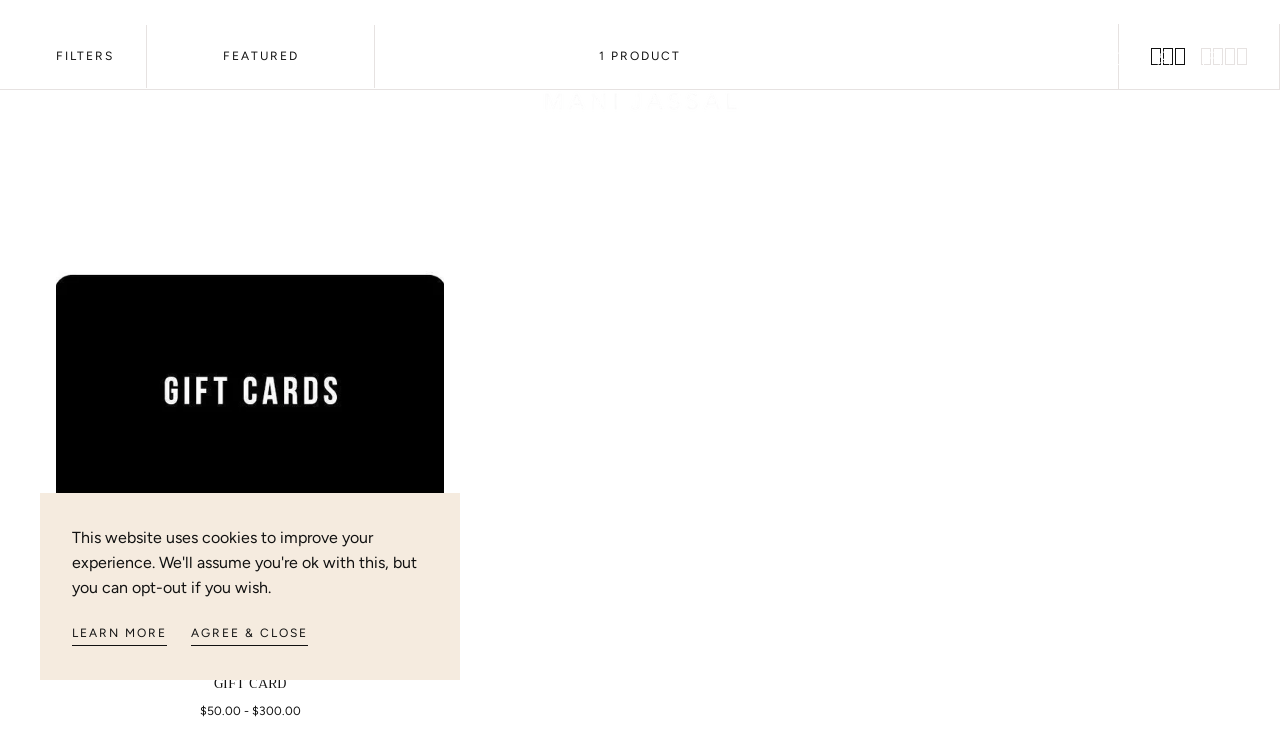

--- FILE ---
content_type: text/html; charset=utf-8
request_url: https://manijassal.com/collections/ss17-bridal
body_size: 35621
content:
<!doctype html>
<html class="no-js" lang="en">
  <head>
    <meta charset="utf-8">
    <meta http-equiv="X-UA-Compatible" content="IE=edge">
    <meta name="viewport" content="width=device-width,initial-scale=1,maximum-scale=1">
    <meta name="theme-color" content="">
    <link rel="canonical" href="https://manijassal.com/collections/ss17-bridal">
    <link rel="preconnect" href="https://cdn.shopify.com" crossorigin><link rel="preconnect" href="https://fonts.shopifycdn.com" crossorigin><title>
      SS17 Bride

        &ndash; ManiJassal</title>

    
      <meta name="description" content="">
    

    

<meta property="og:site_name" content="ManiJassal">
<meta property="og:url" content="https://manijassal.com/collections/ss17-bridal">
<meta property="og:title" content="SS17 Bride">
<meta property="og:type" content="product.group">
<meta property="og:description" content="The MANI JASSAL brand is a South Asian Evening Wear brand that has created a community of women celebrating the multiple layers of their identity and upbringing. Through the designs, the brand dismantles barriers between cultural identities, allowing women to feel empowered in their strength and choices.  "><meta property="og:image" content="http://manijassal.com/cdn/shop/files/MANI_JASSAL13398_f7cdfba7-b1ae-480b-987b-47efc9978780.jpg?v=1712078194">
  <meta property="og:image:secure_url" content="https://manijassal.com/cdn/shop/files/MANI_JASSAL13398_f7cdfba7-b1ae-480b-987b-47efc9978780.jpg?v=1712078194">
  <meta property="og:image:width" content="3213">
  <meta property="og:image:height" content="4814"><meta name="twitter:site" content="@manikjassal"><meta name="twitter:card" content="summary_large_image">
<meta name="twitter:title" content="SS17 Bride">
<meta name="twitter:description" content="The MANI JASSAL brand is a South Asian Evening Wear brand that has created a community of women celebrating the multiple layers of their identity and upbringing. Through the designs, the brand dismantles barriers between cultural identities, allowing women to feel empowered in their strength and choices.  ">


    <script src="//manijassal.com/cdn/shop/t/14/assets/pubsub.js?v=47587058936531202851696098663" defer="defer"></script>
    <script src="//manijassal.com/cdn/shop/t/14/assets/global.js?v=127626071512256423761702655590" defer="defer"></script>

    <script>window.performance && window.performance.mark && window.performance.mark('shopify.content_for_header.start');</script><meta name="google-site-verification" content="ao57WaBF8NKv53FlqkB3PQ4kb3fULHLJpBObu-Xb_c0">
<meta id="shopify-digital-wallet" name="shopify-digital-wallet" content="/16451869/digital_wallets/dialog">
<meta name="shopify-checkout-api-token" content="1fdef280b99a602e8008ac98e4385a5a">
<meta id="in-context-paypal-metadata" data-shop-id="16451869" data-venmo-supported="false" data-environment="production" data-locale="en_US" data-paypal-v4="true" data-currency="CAD">
<link rel="alternate" type="application/atom+xml" title="Feed" href="/collections/ss17-bridal.atom" />
<link rel="alternate" hreflang="x-default" href="https://manijassal.com/collections/ss17-bridal">
<link rel="alternate" hreflang="en" href="https://manijassal.com/collections/ss17-bridal">
<link rel="alternate" hreflang="en-US" href="https://manijassal.com/en-us/collections/ss17-bridal">
<link rel="alternate" type="application/json+oembed" href="https://manijassal.com/collections/ss17-bridal.oembed">
<script async="async" src="/checkouts/internal/preloads.js?locale=en-CA"></script>
<link rel="preconnect" href="https://shop.app" crossorigin="anonymous">
<script async="async" src="https://shop.app/checkouts/internal/preloads.js?locale=en-CA&shop_id=16451869" crossorigin="anonymous"></script>
<script id="apple-pay-shop-capabilities" type="application/json">{"shopId":16451869,"countryCode":"CA","currencyCode":"CAD","merchantCapabilities":["supports3DS"],"merchantId":"gid:\/\/shopify\/Shop\/16451869","merchantName":"ManiJassal","requiredBillingContactFields":["postalAddress","email","phone"],"requiredShippingContactFields":["postalAddress","email","phone"],"shippingType":"shipping","supportedNetworks":["visa","masterCard","amex","discover","interac","jcb"],"total":{"type":"pending","label":"ManiJassal","amount":"1.00"},"shopifyPaymentsEnabled":true,"supportsSubscriptions":true}</script>
<script id="shopify-features" type="application/json">{"accessToken":"1fdef280b99a602e8008ac98e4385a5a","betas":["rich-media-storefront-analytics"],"domain":"manijassal.com","predictiveSearch":true,"shopId":16451869,"locale":"en"}</script>
<script>var Shopify = Shopify || {};
Shopify.shop = "manijassal.myshopify.com";
Shopify.locale = "en";
Shopify.currency = {"active":"CAD","rate":"1.0"};
Shopify.country = "CA";
Shopify.theme = {"name":"Sahara","id":136660287715,"schema_name":"Sahara","schema_version":"1.1.10","theme_store_id":1926,"role":"main"};
Shopify.theme.handle = "null";
Shopify.theme.style = {"id":null,"handle":null};
Shopify.cdnHost = "manijassal.com/cdn";
Shopify.routes = Shopify.routes || {};
Shopify.routes.root = "/";</script>
<script type="module">!function(o){(o.Shopify=o.Shopify||{}).modules=!0}(window);</script>
<script>!function(o){function n(){var o=[];function n(){o.push(Array.prototype.slice.apply(arguments))}return n.q=o,n}var t=o.Shopify=o.Shopify||{};t.loadFeatures=n(),t.autoloadFeatures=n()}(window);</script>
<script>
  window.ShopifyPay = window.ShopifyPay || {};
  window.ShopifyPay.apiHost = "shop.app\/pay";
  window.ShopifyPay.redirectState = null;
</script>
<script id="shop-js-analytics" type="application/json">{"pageType":"collection"}</script>
<script defer="defer" async type="module" src="//manijassal.com/cdn/shopifycloud/shop-js/modules/v2/client.init-shop-cart-sync_BT-GjEfc.en.esm.js"></script>
<script defer="defer" async type="module" src="//manijassal.com/cdn/shopifycloud/shop-js/modules/v2/chunk.common_D58fp_Oc.esm.js"></script>
<script defer="defer" async type="module" src="//manijassal.com/cdn/shopifycloud/shop-js/modules/v2/chunk.modal_xMitdFEc.esm.js"></script>
<script type="module">
  await import("//manijassal.com/cdn/shopifycloud/shop-js/modules/v2/client.init-shop-cart-sync_BT-GjEfc.en.esm.js");
await import("//manijassal.com/cdn/shopifycloud/shop-js/modules/v2/chunk.common_D58fp_Oc.esm.js");
await import("//manijassal.com/cdn/shopifycloud/shop-js/modules/v2/chunk.modal_xMitdFEc.esm.js");

  window.Shopify.SignInWithShop?.initShopCartSync?.({"fedCMEnabled":true,"windoidEnabled":true});

</script>
<script>
  window.Shopify = window.Shopify || {};
  if (!window.Shopify.featureAssets) window.Shopify.featureAssets = {};
  window.Shopify.featureAssets['shop-js'] = {"shop-cart-sync":["modules/v2/client.shop-cart-sync_DZOKe7Ll.en.esm.js","modules/v2/chunk.common_D58fp_Oc.esm.js","modules/v2/chunk.modal_xMitdFEc.esm.js"],"init-fed-cm":["modules/v2/client.init-fed-cm_B6oLuCjv.en.esm.js","modules/v2/chunk.common_D58fp_Oc.esm.js","modules/v2/chunk.modal_xMitdFEc.esm.js"],"shop-cash-offers":["modules/v2/client.shop-cash-offers_D2sdYoxE.en.esm.js","modules/v2/chunk.common_D58fp_Oc.esm.js","modules/v2/chunk.modal_xMitdFEc.esm.js"],"shop-login-button":["modules/v2/client.shop-login-button_QeVjl5Y3.en.esm.js","modules/v2/chunk.common_D58fp_Oc.esm.js","modules/v2/chunk.modal_xMitdFEc.esm.js"],"pay-button":["modules/v2/client.pay-button_DXTOsIq6.en.esm.js","modules/v2/chunk.common_D58fp_Oc.esm.js","modules/v2/chunk.modal_xMitdFEc.esm.js"],"shop-button":["modules/v2/client.shop-button_DQZHx9pm.en.esm.js","modules/v2/chunk.common_D58fp_Oc.esm.js","modules/v2/chunk.modal_xMitdFEc.esm.js"],"avatar":["modules/v2/client.avatar_BTnouDA3.en.esm.js"],"init-windoid":["modules/v2/client.init-windoid_CR1B-cfM.en.esm.js","modules/v2/chunk.common_D58fp_Oc.esm.js","modules/v2/chunk.modal_xMitdFEc.esm.js"],"init-shop-for-new-customer-accounts":["modules/v2/client.init-shop-for-new-customer-accounts_C_vY_xzh.en.esm.js","modules/v2/client.shop-login-button_QeVjl5Y3.en.esm.js","modules/v2/chunk.common_D58fp_Oc.esm.js","modules/v2/chunk.modal_xMitdFEc.esm.js"],"init-shop-email-lookup-coordinator":["modules/v2/client.init-shop-email-lookup-coordinator_BI7n9ZSv.en.esm.js","modules/v2/chunk.common_D58fp_Oc.esm.js","modules/v2/chunk.modal_xMitdFEc.esm.js"],"init-shop-cart-sync":["modules/v2/client.init-shop-cart-sync_BT-GjEfc.en.esm.js","modules/v2/chunk.common_D58fp_Oc.esm.js","modules/v2/chunk.modal_xMitdFEc.esm.js"],"shop-toast-manager":["modules/v2/client.shop-toast-manager_DiYdP3xc.en.esm.js","modules/v2/chunk.common_D58fp_Oc.esm.js","modules/v2/chunk.modal_xMitdFEc.esm.js"],"init-customer-accounts":["modules/v2/client.init-customer-accounts_D9ZNqS-Q.en.esm.js","modules/v2/client.shop-login-button_QeVjl5Y3.en.esm.js","modules/v2/chunk.common_D58fp_Oc.esm.js","modules/v2/chunk.modal_xMitdFEc.esm.js"],"init-customer-accounts-sign-up":["modules/v2/client.init-customer-accounts-sign-up_iGw4briv.en.esm.js","modules/v2/client.shop-login-button_QeVjl5Y3.en.esm.js","modules/v2/chunk.common_D58fp_Oc.esm.js","modules/v2/chunk.modal_xMitdFEc.esm.js"],"shop-follow-button":["modules/v2/client.shop-follow-button_CqMgW2wH.en.esm.js","modules/v2/chunk.common_D58fp_Oc.esm.js","modules/v2/chunk.modal_xMitdFEc.esm.js"],"checkout-modal":["modules/v2/client.checkout-modal_xHeaAweL.en.esm.js","modules/v2/chunk.common_D58fp_Oc.esm.js","modules/v2/chunk.modal_xMitdFEc.esm.js"],"shop-login":["modules/v2/client.shop-login_D91U-Q7h.en.esm.js","modules/v2/chunk.common_D58fp_Oc.esm.js","modules/v2/chunk.modal_xMitdFEc.esm.js"],"lead-capture":["modules/v2/client.lead-capture_BJmE1dJe.en.esm.js","modules/v2/chunk.common_D58fp_Oc.esm.js","modules/v2/chunk.modal_xMitdFEc.esm.js"],"payment-terms":["modules/v2/client.payment-terms_Ci9AEqFq.en.esm.js","modules/v2/chunk.common_D58fp_Oc.esm.js","modules/v2/chunk.modal_xMitdFEc.esm.js"]};
</script>
<script>(function() {
  var isLoaded = false;
  function asyncLoad() {
    if (isLoaded) return;
    isLoaded = true;
    var urls = ["\/\/www.powr.io\/powr.js?powr-token=manijassal.myshopify.com\u0026external-type=shopify\u0026shop=manijassal.myshopify.com","https:\/\/cdn.shopify.com\/s\/files\/1\/0251\/4311\/5829\/t\/2\/assets\/shopifycur.js?v=1602862641\u0026shop=manijassal.myshopify.com","https:\/\/cdn.nfcube.com\/instafeed-02cea013c793eb84666bc19ee3d0437e.js?shop=manijassal.myshopify.com"];
    for (var i = 0; i < urls.length; i++) {
      var s = document.createElement('script');
      s.type = 'text/javascript';
      s.async = true;
      s.src = urls[i];
      var x = document.getElementsByTagName('script')[0];
      x.parentNode.insertBefore(s, x);
    }
  };
  if(window.attachEvent) {
    window.attachEvent('onload', asyncLoad);
  } else {
    window.addEventListener('load', asyncLoad, false);
  }
})();</script>
<script id="__st">var __st={"a":16451869,"offset":-18000,"reqid":"29b2d19c-c8a7-43ee-b133-819a10368d34-1769092362","pageurl":"manijassal.com\/collections\/ss17-bridal","u":"4a1c539c0bec","p":"collection","rtyp":"collection","rid":412026702};</script>
<script>window.ShopifyPaypalV4VisibilityTracking = true;</script>
<script id="captcha-bootstrap">!function(){'use strict';const t='contact',e='account',n='new_comment',o=[[t,t],['blogs',n],['comments',n],[t,'customer']],c=[[e,'customer_login'],[e,'guest_login'],[e,'recover_customer_password'],[e,'create_customer']],r=t=>t.map((([t,e])=>`form[action*='/${t}']:not([data-nocaptcha='true']) input[name='form_type'][value='${e}']`)).join(','),a=t=>()=>t?[...document.querySelectorAll(t)].map((t=>t.form)):[];function s(){const t=[...o],e=r(t);return a(e)}const i='password',u='form_key',d=['recaptcha-v3-token','g-recaptcha-response','h-captcha-response',i],f=()=>{try{return window.sessionStorage}catch{return}},m='__shopify_v',_=t=>t.elements[u];function p(t,e,n=!1){try{const o=window.sessionStorage,c=JSON.parse(o.getItem(e)),{data:r}=function(t){const{data:e,action:n}=t;return t[m]||n?{data:e,action:n}:{data:t,action:n}}(c);for(const[e,n]of Object.entries(r))t.elements[e]&&(t.elements[e].value=n);n&&o.removeItem(e)}catch(o){console.error('form repopulation failed',{error:o})}}const l='form_type',E='cptcha';function T(t){t.dataset[E]=!0}const w=window,h=w.document,L='Shopify',v='ce_forms',y='captcha';let A=!1;((t,e)=>{const n=(g='f06e6c50-85a8-45c8-87d0-21a2b65856fe',I='https://cdn.shopify.com/shopifycloud/storefront-forms-hcaptcha/ce_storefront_forms_captcha_hcaptcha.v1.5.2.iife.js',D={infoText:'Protected by hCaptcha',privacyText:'Privacy',termsText:'Terms'},(t,e,n)=>{const o=w[L][v],c=o.bindForm;if(c)return c(t,g,e,D).then(n);var r;o.q.push([[t,g,e,D],n]),r=I,A||(h.body.append(Object.assign(h.createElement('script'),{id:'captcha-provider',async:!0,src:r})),A=!0)});var g,I,D;w[L]=w[L]||{},w[L][v]=w[L][v]||{},w[L][v].q=[],w[L][y]=w[L][y]||{},w[L][y].protect=function(t,e){n(t,void 0,e),T(t)},Object.freeze(w[L][y]),function(t,e,n,w,h,L){const[v,y,A,g]=function(t,e,n){const i=e?o:[],u=t?c:[],d=[...i,...u],f=r(d),m=r(i),_=r(d.filter((([t,e])=>n.includes(e))));return[a(f),a(m),a(_),s()]}(w,h,L),I=t=>{const e=t.target;return e instanceof HTMLFormElement?e:e&&e.form},D=t=>v().includes(t);t.addEventListener('submit',(t=>{const e=I(t);if(!e)return;const n=D(e)&&!e.dataset.hcaptchaBound&&!e.dataset.recaptchaBound,o=_(e),c=g().includes(e)&&(!o||!o.value);(n||c)&&t.preventDefault(),c&&!n&&(function(t){try{if(!f())return;!function(t){const e=f();if(!e)return;const n=_(t);if(!n)return;const o=n.value;o&&e.removeItem(o)}(t);const e=Array.from(Array(32),(()=>Math.random().toString(36)[2])).join('');!function(t,e){_(t)||t.append(Object.assign(document.createElement('input'),{type:'hidden',name:u})),t.elements[u].value=e}(t,e),function(t,e){const n=f();if(!n)return;const o=[...t.querySelectorAll(`input[type='${i}']`)].map((({name:t})=>t)),c=[...d,...o],r={};for(const[a,s]of new FormData(t).entries())c.includes(a)||(r[a]=s);n.setItem(e,JSON.stringify({[m]:1,action:t.action,data:r}))}(t,e)}catch(e){console.error('failed to persist form',e)}}(e),e.submit())}));const S=(t,e)=>{t&&!t.dataset[E]&&(n(t,e.some((e=>e===t))),T(t))};for(const o of['focusin','change'])t.addEventListener(o,(t=>{const e=I(t);D(e)&&S(e,y())}));const B=e.get('form_key'),M=e.get(l),P=B&&M;t.addEventListener('DOMContentLoaded',(()=>{const t=y();if(P)for(const e of t)e.elements[l].value===M&&p(e,B);[...new Set([...A(),...v().filter((t=>'true'===t.dataset.shopifyCaptcha))])].forEach((e=>S(e,t)))}))}(h,new URLSearchParams(w.location.search),n,t,e,['guest_login'])})(!0,!0)}();</script>
<script integrity="sha256-4kQ18oKyAcykRKYeNunJcIwy7WH5gtpwJnB7kiuLZ1E=" data-source-attribution="shopify.loadfeatures" defer="defer" src="//manijassal.com/cdn/shopifycloud/storefront/assets/storefront/load_feature-a0a9edcb.js" crossorigin="anonymous"></script>
<script crossorigin="anonymous" defer="defer" src="//manijassal.com/cdn/shopifycloud/storefront/assets/shopify_pay/storefront-65b4c6d7.js?v=20250812"></script>
<script data-source-attribution="shopify.dynamic_checkout.dynamic.init">var Shopify=Shopify||{};Shopify.PaymentButton=Shopify.PaymentButton||{isStorefrontPortableWallets:!0,init:function(){window.Shopify.PaymentButton.init=function(){};var t=document.createElement("script");t.src="https://manijassal.com/cdn/shopifycloud/portable-wallets/latest/portable-wallets.en.js",t.type="module",document.head.appendChild(t)}};
</script>
<script data-source-attribution="shopify.dynamic_checkout.buyer_consent">
  function portableWalletsHideBuyerConsent(e){var t=document.getElementById("shopify-buyer-consent"),n=document.getElementById("shopify-subscription-policy-button");t&&n&&(t.classList.add("hidden"),t.setAttribute("aria-hidden","true"),n.removeEventListener("click",e))}function portableWalletsShowBuyerConsent(e){var t=document.getElementById("shopify-buyer-consent"),n=document.getElementById("shopify-subscription-policy-button");t&&n&&(t.classList.remove("hidden"),t.removeAttribute("aria-hidden"),n.addEventListener("click",e))}window.Shopify?.PaymentButton&&(window.Shopify.PaymentButton.hideBuyerConsent=portableWalletsHideBuyerConsent,window.Shopify.PaymentButton.showBuyerConsent=portableWalletsShowBuyerConsent);
</script>
<script data-source-attribution="shopify.dynamic_checkout.cart.bootstrap">document.addEventListener("DOMContentLoaded",(function(){function t(){return document.querySelector("shopify-accelerated-checkout-cart, shopify-accelerated-checkout")}if(t())Shopify.PaymentButton.init();else{new MutationObserver((function(e,n){t()&&(Shopify.PaymentButton.init(),n.disconnect())})).observe(document.body,{childList:!0,subtree:!0})}}));
</script>
<script id='scb4127' type='text/javascript' async='' src='https://manijassal.com/cdn/shopifycloud/privacy-banner/storefront-banner.js'></script><link id="shopify-accelerated-checkout-styles" rel="stylesheet" media="screen" href="https://manijassal.com/cdn/shopifycloud/portable-wallets/latest/accelerated-checkout-backwards-compat.css" crossorigin="anonymous">
<style id="shopify-accelerated-checkout-cart">
        #shopify-buyer-consent {
  margin-top: 1em;
  display: inline-block;
  width: 100%;
}

#shopify-buyer-consent.hidden {
  display: none;
}

#shopify-subscription-policy-button {
  background: none;
  border: none;
  padding: 0;
  text-decoration: underline;
  font-size: inherit;
  cursor: pointer;
}

#shopify-subscription-policy-button::before {
  box-shadow: none;
}

      </style>

<script>window.performance && window.performance.mark && window.performance.mark('shopify.content_for_header.end');</script>
<style data-shopify>

  @font-face {
  font-family: Figtree;
  font-weight: 400;
  font-style: normal;
  font-display: swap;
  src: url("//manijassal.com/cdn/fonts/figtree/figtree_n4.3c0838aba1701047e60be6a99a1b0a40ce9b8419.woff2") format("woff2"),
       url("//manijassal.com/cdn/fonts/figtree/figtree_n4.c0575d1db21fc3821f17fd6617d3dee552312137.woff") format("woff");
}

  
  @font-face {
  font-family: Figtree;
  font-weight: 400;
  font-style: normal;
  font-display: swap;
  src: url("//manijassal.com/cdn/fonts/figtree/figtree_n4.3c0838aba1701047e60be6a99a1b0a40ce9b8419.woff2") format("woff2"),
       url("//manijassal.com/cdn/fonts/figtree/figtree_n4.c0575d1db21fc3821f17fd6617d3dee552312137.woff") format("woff");
}

  @font-face {
  font-family: Figtree;
  font-weight: 700;
  font-style: normal;
  font-display: swap;
  src: url("//manijassal.com/cdn/fonts/figtree/figtree_n7.2fd9bfe01586148e644724096c9d75e8c7a90e55.woff2") format("woff2"),
       url("//manijassal.com/cdn/fonts/figtree/figtree_n7.ea05de92d862f9594794ab281c4c3a67501ef5fc.woff") format("woff");
}

  @font-face {
  font-family: Figtree;
  font-weight: 400;
  font-style: italic;
  font-display: swap;
  src: url("//manijassal.com/cdn/fonts/figtree/figtree_i4.89f7a4275c064845c304a4cf8a4a586060656db2.woff2") format("woff2"),
       url("//manijassal.com/cdn/fonts/figtree/figtree_i4.6f955aaaafc55a22ffc1f32ecf3756859a5ad3e2.woff") format("woff");
}

  @font-face {
  font-family: Figtree;
  font-weight: 700;
  font-style: italic;
  font-display: swap;
  src: url("//manijassal.com/cdn/fonts/figtree/figtree_i7.06add7096a6f2ab742e09ec7e498115904eda1fe.woff2") format("woff2"),
       url("//manijassal.com/cdn/fonts/figtree/figtree_i7.ee584b5fcaccdbb5518c0228158941f8df81b101.woff") format("woff");
}

  @font-face {
  font-family: Trirong;
  font-weight: 400;
  font-style: normal;
  font-display: swap;
  src: url("//manijassal.com/cdn/fonts/trirong/trirong_n4.46b40419aaa69bf77077c3108d75dad5a0318d4b.woff2") format("woff2"),
       url("//manijassal.com/cdn/fonts/trirong/trirong_n4.97753898e63cd7e164ad614681eba2c7fe577190.woff") format("woff");
}

  @font-face {
  font-family: Poppins;
  font-weight: 400;
  font-style: normal;
  font-display: swap;
  src: url("//manijassal.com/cdn/fonts/poppins/poppins_n4.0ba78fa5af9b0e1a374041b3ceaadf0a43b41362.woff2") format("woff2"),
       url("//manijassal.com/cdn/fonts/poppins/poppins_n4.214741a72ff2596839fc9760ee7a770386cf16ca.woff") format("woff");
}


  :root {
    --font-body-family: Figtree, sans-serif;
    --font-body-style: normal;
    --font-body-weight: 400;

    --font-heading-family: Trirong, serif;
    --font-heading-style: normal;
    --font-heading-weight: 400;

    --font-button-family: Poppins, sans-serif;
    --font-button-style: normal;
    --font-button-weight: 400;

    --font-heading-letter-spacing: 0;
    --font-heading-text-transform: uppercase;

    --font-body-scale: 1.0;
    --font-heading-scale: 1.0;

    --font-weight-normal: 400;
    --font-weight-bold: 700;
    --font-weight-light: ;

    --line-height-extra-small: 1;
    --line-height-small: 1.3;
    --line-height-medium: 1.6;

    --letter-spacing-extra-small: .05rem;
    --letter-spacing-small: .1rem;
    --letter-spacing-medium: .2rem;

    --font-size-extra-small: 1rem;
    --font-size-small: 1.2rem;
    --font-size-medium: 1.4rem;
    --font-size-large: 1.6rem;
    --font-size-extra-large: 1.8rem;

    --font-size-static-extra-small: 1rem;
    --font-size-static-small: 1.2rem;
    --font-size-static-medium: 1.4rem;
    --font-size-static-large: 1.6rem;
    --font-size-static-extra-large: 1.8rem;

    /* Typography */
    --color-heading-text: #111111;
    --color-body-text: #5E5A59;

    /* Buttons and links */
    --color-button-outlined-text: #111111;
    --color-button-outlined-background: rgba(0,0,0,0);
    --color-button-filled-text: #FFFFFF;
    --color-button-filled-background: #111111;

    --color-button-background: transparent;
    --color-button-outline: #FFFFFF;
    --color-button-text: #FFFFFF;

    --color-form-text: #111111;
    --color-form-button-text: #FFFFFF;

    --button-border-radius: 0;
    --button-text-transform: button--normalcase;
    --input-border-radius: 0;

    /* Other elements */
    --color-link: #333232;
    --color-link-text: #111111;
    --color-default-link-text: #111111;
    --color-tag-text: #111111;
    --color-tag-background: #FFFFFF;
    --color-border-elements: #E6E2E1;
    --color-cart-number-text: #111111;
    --color-shipping-bar-progress: #CD9B77;

    /* Backgrounds */
    --color-body-background: #FFFFFF;
    --color-image-background: #F5EBDF;
    --color-body-background-transparent-50: rgba(255, 255, 255, 0.5);
    --color-popup-background: #FFFFFF;

    /* Background Colors */
    --color-background-primary: #000000;
    --color-background-inverse: #FFFFFF;
    --color-background-light: #E6E2E1;
    --color-background-dark: #333232;
    --color-background-accent-1: #F5EBDF;
    --color-background-accent-2: #CEDFDC;

    /* Text Colors */
    --color-text-primary: #111111;
    --color-text-secondary: #CD9B77;
    --color-text-inverse: #FFFFFF;

    /* Text default */
    --color-heading-text-default: #111111;
    --color-body-text-default: #5E5A59;

    --color-link-text-default: #111111;
    --color-default-link-text-default: #111111;

    /* Text secondary */
    --color-heading-text-secondary: #CD9B77;
    --color-body-text-secondary: #CD9B77;

    /* Text inverse */
    --color-heading-text-inverse: #FFFFFF;
    --color-body-text-inverse: #FFFFFF;

    --color-link-text-inverse: #FFFFFF;
    --color-default-link-text-inverse: #FFFFFF;

    /* Default section style */
    --color-default-background: #FFFFFF;
    --color-default-image-background: #F5EBDF;
    --color-default-border-elements: #E6E2E1;

    /* Secondary section style */
    --color-secondary-background: #CD9B77;
    --color-secondary-image-background: #F5EBDF;
    --color-secondary-border-elements: #E6E2E1;

    --color-button-hover-text: var(--color-button-text-inverse);
    --color-button-hover-outline: var(--color-button-outline);
    --color-button-hover-background: var(--color-button-outline);

    --color-success: #6BBD4F;
    --color-alert: #FAC151;
    --color-error: #D84339;
    --color-price-accent: #CD9B77;

    --color-white: #fff;
    --color-black: #111;
    --color-light: #ddd;

    --media-overlay-gradient-desktop: linear-gradient(180deg, rgba(0, 0, 0, 0) 0%, rgba(0, 0, 0, 0.25) 100%);
    --media-overlay-gradient-mobile: linear-gradient(180deg, rgba(0, 0, 0, 0) 0%, rgba(0, 0, 0, 0.25) 100%);

    --gradient-black: linear-gradient(180deg, rgba(0, 0, 0, 0) 0%, rgba(0, 0, 0, 0.2) 100%);
    --gradient-overlay-horizontal: linear-gradient(0deg, rgba(0, 0, 0, 0.2), rgba(0, 0, 0, 0.2));
    --color-popup-overlay: rgba(0, 0, 0, 0.5);

    --page-width: 1440px;
    --page-width-md: 880px;
    --page-width-xs: 656px;
    --page-gutter: 2.4rem;

    --section-vertical-padding: 7.6rem;
    --section-vertical-padding-desktop: 9.6rem;

    --section-spacing-unit-desktop: 1.6rem;
    --section-spacing-unit-mobile:  1.2rem;

    --duration-short: 200ms;
    --duration-default: 300ms;
    --duration-long: 400ms;
    --duration-extra-long: 600ms;

    --z-header: 800;
    --z-modals: 900;
    --z-fab: 750;

    --header-top-position: calc(var(--header-height, 5.6rem) + var(--announcement-bar-height, 2.7rem));

    --card-media-padding: 136.54%;
    --card-media-object-fit: cover;
    --card-media-background-color: #F5EBDF;

    --collection-sidebar-top: 0;

    --theme-js-animations-on-mobile: fade-in 800ms forwards paused;
  }

  

  @media screen and (min-width: 750px) {
    :root {
      --font-size-extra-small: 1.2rem;
      --font-size-small: 1.4rem;
      --font-size-medium: 1.6rem;
      --font-size-large: 1.8rem;
      --font-size-extra-large: 2rem;

      --page-gutter: 3.6rem;

      --section-vertical-padding: 8.6rem;

      --header-top-position: calc(var(--header-height, 7.4rem) + var(--announcement-bar-height, 3.5rem));
    }
  }

  @media screen and (min-width: 990px) {
    :root {
      --page-gutter: 4rem;
      --section-vertical-padding: 9.6rem;
    }
  }

  @media screen and (min-width: 1100px) {
    :root {
    --page-gutter: 5.6rem;
    }
  }</style><link href="//manijassal.com/cdn/shop/t/14/assets/base.css?v=105348888762130893521702655591" rel="stylesheet" type="text/css" media="all" />
    <link href="//manijassal.com/cdn/shop/t/14/assets/swiper-bundle.min.css?v=39633872178562917471696098660" rel="stylesheet" type="text/css" media="all" />
    <link rel="stylesheet" href="//manijassal.com/cdn/shop/t/14/assets/component-drawer.css?v=151284189371804425041701709069" media="print" onload="this.media='all'">
    <noscript>
      <link href="//manijassal.com/cdn/shop/t/14/assets/component-drawer.css?v=151284189371804425041701709069" rel="stylesheet" type="text/css" media="all" />
    </noscript><link rel="stylesheet" href="//manijassal.com/cdn/shop/t/14/assets/component-predictive-search.css?v=167180920165480308801696098660" media="print" onload="this.media='all'">
      <script src="//manijassal.com/cdn/shop/t/14/assets/predictive-search.js?v=92622284360457197551696098661" defer="defer"></script>
      <noscript><link href="//manijassal.com/cdn/shop/t/14/assets/component-predictive-search.css?v=167180920165480308801696098660" rel="stylesheet" type="text/css" media="all" /></noscript><link rel="preload" as="font" href="//manijassal.com/cdn/fonts/trirong/trirong_n4.46b40419aaa69bf77077c3108d75dad5a0318d4b.woff2" type="font/woff2" crossorigin><link rel="preload" as="font" href="//manijassal.com/cdn/fonts/figtree/figtree_n4.3c0838aba1701047e60be6a99a1b0a40ce9b8419.woff2" type="font/woff2" crossorigin><script>
      document.documentElement.className = document.documentElement.className.replace('no-js', 'js');

      if (Shopify.designMode) {
        document.documentElement.classList.add('shopify-design-mode');
      }
    </script>

    <script src="//manijassal.com/cdn/shop/t/14/assets/swiper-bundle.min.js?v=87330480114418983271696098661" defer="defer"></script>
    <script src="//manijassal.com/cdn/shop/t/14/assets/bodyScrollLock.min.js?v=54831410435734691211696098659" defer="defer"></script><script type="application/ld+json">
{
  "@context": "http://schema.org",
  "@type": "Store",
  "name": "Mani Jassal",
  "description": "The MANI JASSAL brand is a South Asian Evening Wear brand that has created a community of women celebrating the multiple layers of their identity and upbringing. Through the designs, the brand dismantles barriers between cultural identities, allowing women to feel empowered in their strength and choices.",
  "image": "https://manijassal.com/cdn/shop/files/mkj_whitelogo.png?v=1709316545&width=400",
  "telephone": "(647) 898-7737",
  "priceRange": "$400 to $7,000",
  "address": {
    "@type": "PostalAddress",
    "streetAddress": "133 Milani Blvd Unit 101",
    "addressLocality": "Woodbridge",
    "addressRegion": "ON",
    "postalCode": "L4H 3B5",
    "addressCountry": "CA"
  },
  "openingHoursSpecification": [
    {
      "@type": "OpeningHoursSpecification",
      "dayOfWeek": [
        "Tuesday",
        "Wednesday",
        "Thursday",
        "Friday"
      ],
      "opens": "10:00",
      "closes": "18:00"
    },
    {
      "@type": "OpeningHoursSpecification",
      "dayOfWeek": "Saturday",
      "opens": "10:00",
      "closes": "17:00"
    },
    {
      "@type": "OpeningHoursSpecification",
      "dayOfWeek": "Sunday",
      "opens": "12:00",
      "closes": "16:00"
    }
  ],
  "url": "https://www.manijassal.com",
  "sameAs": [
    "https://www.pinterest.ca/manijassalofficial/",
    "https://www.instagram.com/manikjassal/",
    "https://www.facebook.com/manijassalofficial/",
    "https://www.youtube.com/channel/UC245EuBH96J4zMRXPLw3qJw",
    "https://www.tiktok.com/@manikjassal"
  ],
  "geo": {
    "@type": "GeoCoordinates",
    "latitude": 43.782001,
    "longitude": -79.594204
  }
}
</script>

    
  <link href="https://monorail-edge.shopifysvc.com" rel="dns-prefetch">
<script>(function(){if ("sendBeacon" in navigator && "performance" in window) {try {var session_token_from_headers = performance.getEntriesByType('navigation')[0].serverTiming.find(x => x.name == '_s').description;} catch {var session_token_from_headers = undefined;}var session_cookie_matches = document.cookie.match(/_shopify_s=([^;]*)/);var session_token_from_cookie = session_cookie_matches && session_cookie_matches.length === 2 ? session_cookie_matches[1] : "";var session_token = session_token_from_headers || session_token_from_cookie || "";function handle_abandonment_event(e) {var entries = performance.getEntries().filter(function(entry) {return /monorail-edge.shopifysvc.com/.test(entry.name);});if (!window.abandonment_tracked && entries.length === 0) {window.abandonment_tracked = true;var currentMs = Date.now();var navigation_start = performance.timing.navigationStart;var payload = {shop_id: 16451869,url: window.location.href,navigation_start,duration: currentMs - navigation_start,session_token,page_type: "collection"};window.navigator.sendBeacon("https://monorail-edge.shopifysvc.com/v1/produce", JSON.stringify({schema_id: "online_store_buyer_site_abandonment/1.1",payload: payload,metadata: {event_created_at_ms: currentMs,event_sent_at_ms: currentMs}}));}}window.addEventListener('pagehide', handle_abandonment_event);}}());</script>
<script id="web-pixels-manager-setup">(function e(e,d,r,n,o){if(void 0===o&&(o={}),!Boolean(null===(a=null===(i=window.Shopify)||void 0===i?void 0:i.analytics)||void 0===a?void 0:a.replayQueue)){var i,a;window.Shopify=window.Shopify||{};var t=window.Shopify;t.analytics=t.analytics||{};var s=t.analytics;s.replayQueue=[],s.publish=function(e,d,r){return s.replayQueue.push([e,d,r]),!0};try{self.performance.mark("wpm:start")}catch(e){}var l=function(){var e={modern:/Edge?\/(1{2}[4-9]|1[2-9]\d|[2-9]\d{2}|\d{4,})\.\d+(\.\d+|)|Firefox\/(1{2}[4-9]|1[2-9]\d|[2-9]\d{2}|\d{4,})\.\d+(\.\d+|)|Chrom(ium|e)\/(9{2}|\d{3,})\.\d+(\.\d+|)|(Maci|X1{2}).+ Version\/(15\.\d+|(1[6-9]|[2-9]\d|\d{3,})\.\d+)([,.]\d+|)( \(\w+\)|)( Mobile\/\w+|) Safari\/|Chrome.+OPR\/(9{2}|\d{3,})\.\d+\.\d+|(CPU[ +]OS|iPhone[ +]OS|CPU[ +]iPhone|CPU IPhone OS|CPU iPad OS)[ +]+(15[._]\d+|(1[6-9]|[2-9]\d|\d{3,})[._]\d+)([._]\d+|)|Android:?[ /-](13[3-9]|1[4-9]\d|[2-9]\d{2}|\d{4,})(\.\d+|)(\.\d+|)|Android.+Firefox\/(13[5-9]|1[4-9]\d|[2-9]\d{2}|\d{4,})\.\d+(\.\d+|)|Android.+Chrom(ium|e)\/(13[3-9]|1[4-9]\d|[2-9]\d{2}|\d{4,})\.\d+(\.\d+|)|SamsungBrowser\/([2-9]\d|\d{3,})\.\d+/,legacy:/Edge?\/(1[6-9]|[2-9]\d|\d{3,})\.\d+(\.\d+|)|Firefox\/(5[4-9]|[6-9]\d|\d{3,})\.\d+(\.\d+|)|Chrom(ium|e)\/(5[1-9]|[6-9]\d|\d{3,})\.\d+(\.\d+|)([\d.]+$|.*Safari\/(?![\d.]+ Edge\/[\d.]+$))|(Maci|X1{2}).+ Version\/(10\.\d+|(1[1-9]|[2-9]\d|\d{3,})\.\d+)([,.]\d+|)( \(\w+\)|)( Mobile\/\w+|) Safari\/|Chrome.+OPR\/(3[89]|[4-9]\d|\d{3,})\.\d+\.\d+|(CPU[ +]OS|iPhone[ +]OS|CPU[ +]iPhone|CPU IPhone OS|CPU iPad OS)[ +]+(10[._]\d+|(1[1-9]|[2-9]\d|\d{3,})[._]\d+)([._]\d+|)|Android:?[ /-](13[3-9]|1[4-9]\d|[2-9]\d{2}|\d{4,})(\.\d+|)(\.\d+|)|Mobile Safari.+OPR\/([89]\d|\d{3,})\.\d+\.\d+|Android.+Firefox\/(13[5-9]|1[4-9]\d|[2-9]\d{2}|\d{4,})\.\d+(\.\d+|)|Android.+Chrom(ium|e)\/(13[3-9]|1[4-9]\d|[2-9]\d{2}|\d{4,})\.\d+(\.\d+|)|Android.+(UC? ?Browser|UCWEB|U3)[ /]?(15\.([5-9]|\d{2,})|(1[6-9]|[2-9]\d|\d{3,})\.\d+)\.\d+|SamsungBrowser\/(5\.\d+|([6-9]|\d{2,})\.\d+)|Android.+MQ{2}Browser\/(14(\.(9|\d{2,})|)|(1[5-9]|[2-9]\d|\d{3,})(\.\d+|))(\.\d+|)|K[Aa][Ii]OS\/(3\.\d+|([4-9]|\d{2,})\.\d+)(\.\d+|)/},d=e.modern,r=e.legacy,n=navigator.userAgent;return n.match(d)?"modern":n.match(r)?"legacy":"unknown"}(),u="modern"===l?"modern":"legacy",c=(null!=n?n:{modern:"",legacy:""})[u],f=function(e){return[e.baseUrl,"/wpm","/b",e.hashVersion,"modern"===e.buildTarget?"m":"l",".js"].join("")}({baseUrl:d,hashVersion:r,buildTarget:u}),m=function(e){var d=e.version,r=e.bundleTarget,n=e.surface,o=e.pageUrl,i=e.monorailEndpoint;return{emit:function(e){var a=e.status,t=e.errorMsg,s=(new Date).getTime(),l=JSON.stringify({metadata:{event_sent_at_ms:s},events:[{schema_id:"web_pixels_manager_load/3.1",payload:{version:d,bundle_target:r,page_url:o,status:a,surface:n,error_msg:t},metadata:{event_created_at_ms:s}}]});if(!i)return console&&console.warn&&console.warn("[Web Pixels Manager] No Monorail endpoint provided, skipping logging."),!1;try{return self.navigator.sendBeacon.bind(self.navigator)(i,l)}catch(e){}var u=new XMLHttpRequest;try{return u.open("POST",i,!0),u.setRequestHeader("Content-Type","text/plain"),u.send(l),!0}catch(e){return console&&console.warn&&console.warn("[Web Pixels Manager] Got an unhandled error while logging to Monorail."),!1}}}}({version:r,bundleTarget:l,surface:e.surface,pageUrl:self.location.href,monorailEndpoint:e.monorailEndpoint});try{o.browserTarget=l,function(e){var d=e.src,r=e.async,n=void 0===r||r,o=e.onload,i=e.onerror,a=e.sri,t=e.scriptDataAttributes,s=void 0===t?{}:t,l=document.createElement("script"),u=document.querySelector("head"),c=document.querySelector("body");if(l.async=n,l.src=d,a&&(l.integrity=a,l.crossOrigin="anonymous"),s)for(var f in s)if(Object.prototype.hasOwnProperty.call(s,f))try{l.dataset[f]=s[f]}catch(e){}if(o&&l.addEventListener("load",o),i&&l.addEventListener("error",i),u)u.appendChild(l);else{if(!c)throw new Error("Did not find a head or body element to append the script");c.appendChild(l)}}({src:f,async:!0,onload:function(){if(!function(){var e,d;return Boolean(null===(d=null===(e=window.Shopify)||void 0===e?void 0:e.analytics)||void 0===d?void 0:d.initialized)}()){var d=window.webPixelsManager.init(e)||void 0;if(d){var r=window.Shopify.analytics;r.replayQueue.forEach((function(e){var r=e[0],n=e[1],o=e[2];d.publishCustomEvent(r,n,o)})),r.replayQueue=[],r.publish=d.publishCustomEvent,r.visitor=d.visitor,r.initialized=!0}}},onerror:function(){return m.emit({status:"failed",errorMsg:"".concat(f," has failed to load")})},sri:function(e){var d=/^sha384-[A-Za-z0-9+/=]+$/;return"string"==typeof e&&d.test(e)}(c)?c:"",scriptDataAttributes:o}),m.emit({status:"loading"})}catch(e){m.emit({status:"failed",errorMsg:(null==e?void 0:e.message)||"Unknown error"})}}})({shopId: 16451869,storefrontBaseUrl: "https://manijassal.com",extensionsBaseUrl: "https://extensions.shopifycdn.com/cdn/shopifycloud/web-pixels-manager",monorailEndpoint: "https://monorail-edge.shopifysvc.com/unstable/produce_batch",surface: "storefront-renderer",enabledBetaFlags: ["2dca8a86"],webPixelsConfigList: [{"id":"378372323","configuration":"{\"config\":\"{\\\"pixel_id\\\":\\\"AW-10861774914\\\",\\\"target_country\\\":\\\"CA\\\",\\\"gtag_events\\\":[{\\\"type\\\":\\\"search\\\",\\\"action_label\\\":\\\"AW-10861774914\\\/gAu2CN3Z6KUDEMKQprso\\\"},{\\\"type\\\":\\\"begin_checkout\\\",\\\"action_label\\\":\\\"AW-10861774914\\\/18JVCNrZ6KUDEMKQprso\\\"},{\\\"type\\\":\\\"view_item\\\",\\\"action_label\\\":[\\\"AW-10861774914\\\/nC9uCNTZ6KUDEMKQprso\\\",\\\"MC-LF415W6WY8\\\"]},{\\\"type\\\":\\\"purchase\\\",\\\"action_label\\\":[\\\"AW-10861774914\\\/VBKrCNHZ6KUDEMKQprso\\\",\\\"MC-LF415W6WY8\\\"]},{\\\"type\\\":\\\"page_view\\\",\\\"action_label\\\":[\\\"AW-10861774914\\\/I6Z-CM7Z6KUDEMKQprso\\\",\\\"MC-LF415W6WY8\\\"]},{\\\"type\\\":\\\"add_payment_info\\\",\\\"action_label\\\":\\\"AW-10861774914\\\/4oG-CODZ6KUDEMKQprso\\\"},{\\\"type\\\":\\\"add_to_cart\\\",\\\"action_label\\\":\\\"AW-10861774914\\\/svOyCNfZ6KUDEMKQprso\\\"}],\\\"enable_monitoring_mode\\\":false}\"}","eventPayloadVersion":"v1","runtimeContext":"OPEN","scriptVersion":"b2a88bafab3e21179ed38636efcd8a93","type":"APP","apiClientId":1780363,"privacyPurposes":[],"dataSharingAdjustments":{"protectedCustomerApprovalScopes":["read_customer_address","read_customer_email","read_customer_name","read_customer_personal_data","read_customer_phone"]}},{"id":"121176291","configuration":"{\"pixel_id\":\"523422632131122\",\"pixel_type\":\"facebook_pixel\",\"metaapp_system_user_token\":\"-\"}","eventPayloadVersion":"v1","runtimeContext":"OPEN","scriptVersion":"ca16bc87fe92b6042fbaa3acc2fbdaa6","type":"APP","apiClientId":2329312,"privacyPurposes":["ANALYTICS","MARKETING","SALE_OF_DATA"],"dataSharingAdjustments":{"protectedCustomerApprovalScopes":["read_customer_address","read_customer_email","read_customer_name","read_customer_personal_data","read_customer_phone"]}},{"id":"57540835","configuration":"{\"tagID\":\"2612712157661\"}","eventPayloadVersion":"v1","runtimeContext":"STRICT","scriptVersion":"18031546ee651571ed29edbe71a3550b","type":"APP","apiClientId":3009811,"privacyPurposes":["ANALYTICS","MARKETING","SALE_OF_DATA"],"dataSharingAdjustments":{"protectedCustomerApprovalScopes":["read_customer_address","read_customer_email","read_customer_name","read_customer_personal_data","read_customer_phone"]}},{"id":"72646883","eventPayloadVersion":"v1","runtimeContext":"LAX","scriptVersion":"1","type":"CUSTOM","privacyPurposes":["ANALYTICS"],"name":"Google Analytics tag (migrated)"},{"id":"shopify-app-pixel","configuration":"{}","eventPayloadVersion":"v1","runtimeContext":"STRICT","scriptVersion":"0450","apiClientId":"shopify-pixel","type":"APP","privacyPurposes":["ANALYTICS","MARKETING"]},{"id":"shopify-custom-pixel","eventPayloadVersion":"v1","runtimeContext":"LAX","scriptVersion":"0450","apiClientId":"shopify-pixel","type":"CUSTOM","privacyPurposes":["ANALYTICS","MARKETING"]}],isMerchantRequest: false,initData: {"shop":{"name":"ManiJassal","paymentSettings":{"currencyCode":"CAD"},"myshopifyDomain":"manijassal.myshopify.com","countryCode":"CA","storefrontUrl":"https:\/\/manijassal.com"},"customer":null,"cart":null,"checkout":null,"productVariants":[],"purchasingCompany":null},},"https://manijassal.com/cdn","fcfee988w5aeb613cpc8e4bc33m6693e112",{"modern":"","legacy":""},{"shopId":"16451869","storefrontBaseUrl":"https:\/\/manijassal.com","extensionBaseUrl":"https:\/\/extensions.shopifycdn.com\/cdn\/shopifycloud\/web-pixels-manager","surface":"storefront-renderer","enabledBetaFlags":"[\"2dca8a86\"]","isMerchantRequest":"false","hashVersion":"fcfee988w5aeb613cpc8e4bc33m6693e112","publish":"custom","events":"[[\"page_viewed\",{}],[\"collection_viewed\",{\"collection\":{\"id\":\"412026702\",\"title\":\"SS17 Bride\",\"productVariants\":[{\"price\":{\"amount\":50.0,\"currencyCode\":\"CAD\"},\"product\":{\"title\":\"GIFT CARD\",\"vendor\":\"ManiJassal\",\"id\":\"1927598964790\",\"untranslatedTitle\":\"GIFT CARD\",\"url\":\"\/products\/gift-card\",\"type\":\"Gift Cards\"},\"id\":\"19104886423606\",\"image\":{\"src\":\"\/\/manijassal.com\/cdn\/shop\/products\/lastu-gift-card-gift-card-3102047666218.jpg?v=1571439516\"},\"sku\":\"\",\"title\":\"$50.00 CAD\",\"untranslatedTitle\":\"$50.00 CAD\"}]}}]]"});</script><script>
  window.ShopifyAnalytics = window.ShopifyAnalytics || {};
  window.ShopifyAnalytics.meta = window.ShopifyAnalytics.meta || {};
  window.ShopifyAnalytics.meta.currency = 'CAD';
  var meta = {"products":[{"id":1927598964790,"gid":"gid:\/\/shopify\/Product\/1927598964790","vendor":"ManiJassal","type":"Gift Cards","handle":"gift-card","variants":[{"id":19104886423606,"price":5000,"name":"GIFT CARD - $50.00 CAD","public_title":"$50.00 CAD","sku":""},{"id":19104886456374,"price":10000,"name":"GIFT CARD - $100.00 CAD","public_title":"$100.00 CAD","sku":""},{"id":19104894910518,"price":15000,"name":"GIFT CARD - $150.00 CAD","public_title":"$150.00 CAD","sku":""},{"id":19104895369270,"price":20000,"name":"GIFT CARD - 200.00 CAD","public_title":"200.00 CAD","sku":""},{"id":19104896057398,"price":30000,"name":"GIFT CARD - 300.00 CAD","public_title":"300.00 CAD","sku":""}],"remote":false}],"page":{"pageType":"collection","resourceType":"collection","resourceId":412026702,"requestId":"29b2d19c-c8a7-43ee-b133-819a10368d34-1769092362"}};
  for (var attr in meta) {
    window.ShopifyAnalytics.meta[attr] = meta[attr];
  }
</script>
<script class="analytics">
  (function () {
    var customDocumentWrite = function(content) {
      var jquery = null;

      if (window.jQuery) {
        jquery = window.jQuery;
      } else if (window.Checkout && window.Checkout.$) {
        jquery = window.Checkout.$;
      }

      if (jquery) {
        jquery('body').append(content);
      }
    };

    var hasLoggedConversion = function(token) {
      if (token) {
        return document.cookie.indexOf('loggedConversion=' + token) !== -1;
      }
      return false;
    }

    var setCookieIfConversion = function(token) {
      if (token) {
        var twoMonthsFromNow = new Date(Date.now());
        twoMonthsFromNow.setMonth(twoMonthsFromNow.getMonth() + 2);

        document.cookie = 'loggedConversion=' + token + '; expires=' + twoMonthsFromNow;
      }
    }

    var trekkie = window.ShopifyAnalytics.lib = window.trekkie = window.trekkie || [];
    if (trekkie.integrations) {
      return;
    }
    trekkie.methods = [
      'identify',
      'page',
      'ready',
      'track',
      'trackForm',
      'trackLink'
    ];
    trekkie.factory = function(method) {
      return function() {
        var args = Array.prototype.slice.call(arguments);
        args.unshift(method);
        trekkie.push(args);
        return trekkie;
      };
    };
    for (var i = 0; i < trekkie.methods.length; i++) {
      var key = trekkie.methods[i];
      trekkie[key] = trekkie.factory(key);
    }
    trekkie.load = function(config) {
      trekkie.config = config || {};
      trekkie.config.initialDocumentCookie = document.cookie;
      var first = document.getElementsByTagName('script')[0];
      var script = document.createElement('script');
      script.type = 'text/javascript';
      script.onerror = function(e) {
        var scriptFallback = document.createElement('script');
        scriptFallback.type = 'text/javascript';
        scriptFallback.onerror = function(error) {
                var Monorail = {
      produce: function produce(monorailDomain, schemaId, payload) {
        var currentMs = new Date().getTime();
        var event = {
          schema_id: schemaId,
          payload: payload,
          metadata: {
            event_created_at_ms: currentMs,
            event_sent_at_ms: currentMs
          }
        };
        return Monorail.sendRequest("https://" + monorailDomain + "/v1/produce", JSON.stringify(event));
      },
      sendRequest: function sendRequest(endpointUrl, payload) {
        // Try the sendBeacon API
        if (window && window.navigator && typeof window.navigator.sendBeacon === 'function' && typeof window.Blob === 'function' && !Monorail.isIos12()) {
          var blobData = new window.Blob([payload], {
            type: 'text/plain'
          });

          if (window.navigator.sendBeacon(endpointUrl, blobData)) {
            return true;
          } // sendBeacon was not successful

        } // XHR beacon

        var xhr = new XMLHttpRequest();

        try {
          xhr.open('POST', endpointUrl);
          xhr.setRequestHeader('Content-Type', 'text/plain');
          xhr.send(payload);
        } catch (e) {
          console.log(e);
        }

        return false;
      },
      isIos12: function isIos12() {
        return window.navigator.userAgent.lastIndexOf('iPhone; CPU iPhone OS 12_') !== -1 || window.navigator.userAgent.lastIndexOf('iPad; CPU OS 12_') !== -1;
      }
    };
    Monorail.produce('monorail-edge.shopifysvc.com',
      'trekkie_storefront_load_errors/1.1',
      {shop_id: 16451869,
      theme_id: 136660287715,
      app_name: "storefront",
      context_url: window.location.href,
      source_url: "//manijassal.com/cdn/s/trekkie.storefront.1bbfab421998800ff09850b62e84b8915387986d.min.js"});

        };
        scriptFallback.async = true;
        scriptFallback.src = '//manijassal.com/cdn/s/trekkie.storefront.1bbfab421998800ff09850b62e84b8915387986d.min.js';
        first.parentNode.insertBefore(scriptFallback, first);
      };
      script.async = true;
      script.src = '//manijassal.com/cdn/s/trekkie.storefront.1bbfab421998800ff09850b62e84b8915387986d.min.js';
      first.parentNode.insertBefore(script, first);
    };
    trekkie.load(
      {"Trekkie":{"appName":"storefront","development":false,"defaultAttributes":{"shopId":16451869,"isMerchantRequest":null,"themeId":136660287715,"themeCityHash":"12658217756637343490","contentLanguage":"en","currency":"CAD","eventMetadataId":"995c9104-cd7a-479c-9ff4-0006b6c70afb"},"isServerSideCookieWritingEnabled":true,"monorailRegion":"shop_domain","enabledBetaFlags":["65f19447"]},"Session Attribution":{},"S2S":{"facebookCapiEnabled":true,"source":"trekkie-storefront-renderer","apiClientId":580111}}
    );

    var loaded = false;
    trekkie.ready(function() {
      if (loaded) return;
      loaded = true;

      window.ShopifyAnalytics.lib = window.trekkie;

      var originalDocumentWrite = document.write;
      document.write = customDocumentWrite;
      try { window.ShopifyAnalytics.merchantGoogleAnalytics.call(this); } catch(error) {};
      document.write = originalDocumentWrite;

      window.ShopifyAnalytics.lib.page(null,{"pageType":"collection","resourceType":"collection","resourceId":412026702,"requestId":"29b2d19c-c8a7-43ee-b133-819a10368d34-1769092362","shopifyEmitted":true});

      var match = window.location.pathname.match(/checkouts\/(.+)\/(thank_you|post_purchase)/)
      var token = match? match[1]: undefined;
      if (!hasLoggedConversion(token)) {
        setCookieIfConversion(token);
        window.ShopifyAnalytics.lib.track("Viewed Product Category",{"currency":"CAD","category":"Collection: ss17-bridal","collectionName":"ss17-bridal","collectionId":412026702,"nonInteraction":true},undefined,undefined,{"shopifyEmitted":true});
      }
    });


        var eventsListenerScript = document.createElement('script');
        eventsListenerScript.async = true;
        eventsListenerScript.src = "//manijassal.com/cdn/shopifycloud/storefront/assets/shop_events_listener-3da45d37.js";
        document.getElementsByTagName('head')[0].appendChild(eventsListenerScript);

})();</script>
  <script>
  if (!window.ga || (window.ga && typeof window.ga !== 'function')) {
    window.ga = function ga() {
      (window.ga.q = window.ga.q || []).push(arguments);
      if (window.Shopify && window.Shopify.analytics && typeof window.Shopify.analytics.publish === 'function') {
        window.Shopify.analytics.publish("ga_stub_called", {}, {sendTo: "google_osp_migration"});
      }
      console.error("Shopify's Google Analytics stub called with:", Array.from(arguments), "\nSee https://help.shopify.com/manual/promoting-marketing/pixels/pixel-migration#google for more information.");
    };
    if (window.Shopify && window.Shopify.analytics && typeof window.Shopify.analytics.publish === 'function') {
      window.Shopify.analytics.publish("ga_stub_initialized", {}, {sendTo: "google_osp_migration"});
    }
  }
</script>
<script
  defer
  src="https://manijassal.com/cdn/shopifycloud/perf-kit/shopify-perf-kit-3.0.4.min.js"
  data-application="storefront-renderer"
  data-shop-id="16451869"
  data-render-region="gcp-us-central1"
  data-page-type="collection"
  data-theme-instance-id="136660287715"
  data-theme-name="Sahara"
  data-theme-version="1.1.10"
  data-monorail-region="shop_domain"
  data-resource-timing-sampling-rate="10"
  data-shs="true"
  data-shs-beacon="true"
  data-shs-export-with-fetch="true"
  data-shs-logs-sample-rate="1"
  data-shs-beacon-endpoint="https://manijassal.com/api/collect"
></script>
</head>

  <body class="template template--collection template-theme--sahara">
    <a class="skip-to-content-link button visually-hidden" href="#MainContent">Skip to content</a><div id="shopify-section-cookie-banner" class="shopify-section"><link href="//manijassal.com/cdn/shop/t/14/assets/section-cookie-banner.css?v=28186666874704091791696098660" rel="stylesheet" type="text/css" media="all" />
  <script src="//manijassal.com/cdn/shop/t/14/assets/cookie-banner.js?v=44863611379243583801696098659" defer="defer"></script>

  <cookie-banner
    class="no-js-hidden js-animation-fade-in text-colors-default background-colors-accent-1"
    
  >
    <div class="cookie-banner__text">
      <p>This website uses cookies to improve your experience. We'll assume you're ok with this, but you can opt-out if you wish.</p>
    </div><!-- /.cookie-banner__text -->

    <div class="cookie-banner__actions">
      <ul class="list-unstyled"><li>
            <a href="#" class="link cookie-banner__link">Learn more</a>
          </li><li>
          <button type="button" class="link cookie-banner__link" id="accept-cookies" name="accept-cookies" data-action>Agree & close</button>
        </li>
      </ul><!-- /.list-unstyled -->
    </div><!-- /.cookie-banner__actions -->
  </cookie-banner>
</div><div id="shopify-section-newsletter-popup" class="shopify-section">
</div><div id="shopify-section-age-verification-popup" class="shopify-section">
</div><!-- BEGIN sections: header-group -->
<div id="shopify-section-sections--16771955392739__announcement-bar" class="shopify-section shopify-section-group-header-group section--announcement-bar">


  <link href="//manijassal.com/cdn/shop/t/14/assets/section-bar.css?v=178138203752923411341702655590" rel="stylesheet" type="text/css" media="all" />

<script src="//manijassal.com/cdn/shop/t/14/assets/announcement-bar-slider.js?v=62807835695569751581696098659" defer="defer"></script>

  <div class='bar js-announcement-bar text-colors-default background-colors-default'>
    <div class='container'>
      <div class='bar__inner'><announcement-bar-slider
            class='swiper bar__swiper'
            data-autoplay-interval='5000'
            data-swiper-options='{"loop":false,"autoplay":false}'
          >
            <div class='swiper-wrapper'></div><!-- /.swiper-wrapper -->
          </announcement-bar-slider><!-- /.swiper --></div><!-- /.bar__inner -->
    </div><!-- /.container -->
  </div><!-- /.bar --><script src="//manijassal.com/cdn/shop/t/14/assets/announcement-bar-countdown-timer.js?v=96159974705052927301702655591" defer="defer"></script>
</div><div id="shopify-section-sections--16771955392739__header" class="shopify-section shopify-section-group-header-group section--header"><link href="//manijassal.com/cdn/shop/t/14/assets/section-header.css?v=30535805372368031671701709072" rel="stylesheet" type="text/css" media="all" />


  <style data-shopify>
    .hero-banner .hero__media.media--overlay:before,
    .collection-hero .media--overlay:before {
      content: '';
      position: absolute;
      top: 0;
      left: 0;
      width: 100%;
      height: 100%;
      background-image: linear-gradient(180deg, rgba(0,0,0,0.5) 0%, rgba(0,0,0,0) 20%, rgba(0,0,0,0) 100%);
      pointer-events: none;
      z-index: 2;
    }
    .section-sections--16771955392739__header {
      --header-inner-after-opacity: 0;
    }
  </style>


  <style data-shopify>
    :root {
      --collection-sidebar-top: var(--header-height, 5.6rem);
    }
    @media screen and (min-width: 750px) {
      :root {
        --collection-sidebar-top: var(--header-height, 7.4rem);
      }
    }

    html.no-js .collection__sidebar {
      --collection-sidebar-top: 8rem;
    }

    #shopify-section-sections--16771955392739__header{
      position: -webkit-sticky;
      position: sticky;
      top: 0;
      z-index: var(--z-header);
      max-height: var(--header-height, 0);
    }

    
  </style>
<style data-shopify>
    @media screen and (min-width: 750px) {
      .collection-hero.has-desktop-image .collection-hero__breadcrumbs {
        top: var(--header-height, 7.4rem) !important;
      }
    }
  </style>
<header id="header" class="header js-header header--logo-centered-nav-centered-below is-transparent  background-colors-inverse text-colors-default is-sticky section-sections--16771955392739__header">
  <div class="container container--fullwidth">
    <div class="header__inner"><header-drawer class="drawer drawer--left header__drawer mobile-drawer large-up-hide">
  <details id="Navigation-drawer-header" class="drawer__container">
    <summary
      class="drawer__button svg-color-inherit"
      id="Navigation-drawer-button-header"
      aria-label="Toggle menu drawer"
    ><svg width="24" height="24" viewBox="0 0 24 24" fill="none" xmlns="http://www.w3.org/2000/svg">
  <path d="M3 5H21" stroke="#111111" stroke-linecap="square"/>
  <path d="M3 12H21" stroke="#111111" stroke-linecap="square"/>
  <path d="M3 19H21" stroke="#111111" stroke-linecap="square"/>
</svg>

<svg width="24" height="24" viewBox="0 0 24 24" fill="none" xmlns="http://www.w3.org/2000/svg">
  <path d="M18 6L6 18" stroke="currentColor" stroke-linecap="square"/>
  <path d="M6 6L18 18" stroke="currentColor" stroke-linecap="square"/>
</svg>

<noscript><svg width="66" height="64" viewBox="0 0 66 64" fill="none" xmlns="http://www.w3.org/2000/svg">
  <path d="M0 32H63.3079" stroke="#111111"/>
  <path d="M49.98 46.9938C53.7027 38.8007 56.6521 35.3612 64 32.0224C56.4879 28.3248 53.5721 24.8728 49.98 17.0059" data-ignore-fill stroke="#111111"/>
</svg>
</noscript>
    </summary><!-- /.drawer__button -->

    <div class="drawer__content js-drawer" id="Navigation-menu-drawer-header" tabindex="-1">
      <button
        class="drawer__button-close header-drawer__button-close svg-color-inherit button-reset small-hide medium-hide no-js-hidden js-btn-close-drawer"
        aria-label="Close menu drawer"
      ><svg width="66" height="64" viewBox="0 0 66 64" fill="none" xmlns="http://www.w3.org/2000/svg">
  <path d="M0 32H63.3079" stroke="#111111"/>
  <path d="M49.98 46.9938C53.7027 38.8007 56.6521 35.3612 64 32.0224C56.4879 28.3248 53.5721 24.8728 49.98 17.0059" data-ignore-fill stroke="#111111"/>
</svg>
</button><!-- /.drawer__button -->

      <div class="drawer__row large-up-hide"><predictive-search class="search">
  <form action="/search">
    <div class="search__head">
      <div class="search__controls">
<div class="field field--search" data-input-wrapper><label for="search-mobile" class="field__label visually-hidden">Search</label><input
    type="search"
    id="search-mobile"
    name="q"
    placeholder="Search"
    
    
    
    
    
    
    
    role="combobox"
            aria-expanded="false"
            aria-owns="predictive-search-results-list"
            aria-controls="predictive-search-results-list"
            aria-haspopup="listbox"
            aria-autocomplete="list"
            autocorrect="off"
            autocomplete="off"
            autocapitalize="off"
            spellcheck="false"
    class="field__input"
  />

  <span
    class="field__message hidden"
    data-message
    
  ></span></div><!-- /.field -->
<button
          type="submit"
          class="search__button search__button--submit button-reset js-btn-submit"
          aria-label="Search"
        ><svg width="24" height="24" viewBox="0 0 24 24" fill="none" xmlns="http://www.w3.org/2000/svg">
  <path d="M14.8398 15.1072L20.143 21" stroke="#111111"/>
  <path d="M10.7146 16.7143C14.5017 16.7143 17.5717 13.6442 17.5717 9.85714C17.5717 6.07005 14.5017 3 10.7146 3C6.92747 3 3.85742 6.07005 3.85742 9.85714C3.85742 13.6442 6.92747 16.7143 10.7146 16.7143Z" stroke="#111111"  data-ignore-fill/>
</svg>
</button>

        <button
          type="button"
          class="search__button search__button--clear button-reset js-btn-clear-text"
          aria-label="Clear text"
          disabled
        ><svg width="24" height="24" viewBox="0 0 24 24" fill="none" xmlns="http://www.w3.org/2000/svg">
  <path d="M18 6L6 18" stroke="currentColor" stroke-linecap="square"/>
  <path d="M6 6L18 18" stroke="currentColor" stroke-linecap="square"/>
</svg>

</button>
      </div><!-- /.search__controls -->
    </div><!-- /.search__head --><div class="search__message hidden js-message-error">
        <p data-text>Something went wrong. Please try again!</p>
      </div><!-- /.search__message -->

      <div class="search__body hidden js-results-container"></div><!-- /.search__body --></form>
</predictive-search><!-- /.search -->
</div><!-- /.drawer__row -->

      <div class="drawer__row drawer__row--gutter-lg">
        <accordion-default class="accordion">
          <nav class="drawer__nav">
            <ul class="drawer__menu list-unstyled" role="list"><li class="drawer__menu-item"><a
                      href="/collections/metamorphosis"
                      class="drawer__nav-link h4"
                      
                    >METAMORPHOSIS </a></li><!-- /.drawer__menu-item --><li class="drawer__menu-item"><details class="accordion__section" id="Details-menu-drawer-menu-item-2">
                      <summary class="drawer__nav-link h4 js-btn">MIX &amp; MATCH<svg width="24" height="24" viewBox="0 0 24 24" fill="none" xmlns="http://www.w3.org/2000/svg">
  <path d="M9 19L15.5 12C12.9616 9.26633 11.5384 7.73367 9 5" stroke="#111111" stroke-linecap="square" data-ignore-fill/>
</svg>
</summary>

                      <div class="accordion__body" id="link-mix-match">
                        <div class="drawer__submenu-first"><ul class="drawer__menu list-unstyled" role="list"><li class="drawer__submenu-first-item"><a
                                      href="/collections/all"
                                      class="drawer__submenu-link color-body-text"
                                      
                                    >SHOP ALL</a></li><!-- /.drawer__submenu-item --><li class="drawer__submenu-first-item"><a
                                      href="/collections/tops"
                                      class="drawer__submenu-link color-body-text"
                                      
                                    >TOPS</a><div class="drawer__submenu-second " id="childlink-tops">
                                      <ul class="drawer__menu list-unstyled" role="list" tabindex="-1"><li class="drawer__submenu-second-item">
                                            <a
                                              href="/collections/bustiers"
                                              class="drawer__submenu-link"
                                              
                                              title="BUSTIERS"
                                            >BUSTIERS</a>
                                          </li><!-- /.drawer__submenu-item --><li class="drawer__submenu-second-item">
                                            <a
                                              href="/collections/corsets"
                                              class="drawer__submenu-link"
                                              
                                              title="CORSETS"
                                            >CORSETS</a>
                                          </li><!-- /.drawer__submenu-item --><li class="drawer__submenu-second-item">
                                            <a
                                              href="/collections/blouses"
                                              class="drawer__submenu-link"
                                              
                                              title="BLOUSES"
                                            >BLOUSES</a>
                                          </li><!-- /.drawer__submenu-item --><li class="drawer__submenu-second-item">
                                            <a
                                              href="/collections/tops-with-sleeves"
                                              class="drawer__submenu-link"
                                              
                                              title="TOPS WITH SLEEVES"
                                            >TOPS WITH SLEEVES</a>
                                          </li><!-- /.drawer__submenu-item --><li class="drawer__submenu-second-item">
                                            <a
                                              href="/collections/tops"
                                              class="drawer__submenu-link"
                                              
                                              title="ALL TOPS"
                                            >ALL TOPS</a>
                                          </li><!-- /.drawer__submenu-item --></ul><!-- /.drawer__menu list-unstyled -->
                                    </div><!-- /.drawer__submenu --></li><!-- /.drawer__submenu-item --><li class="drawer__submenu-first-item"><a
                                      href="/collections/skirts"
                                      class="drawer__submenu-link color-body-text"
                                      
                                    >SKIRTS</a><div class="drawer__submenu-second " id="childlink-skirts">
                                      <ul class="drawer__menu list-unstyled" role="list" tabindex="-1"><li class="drawer__submenu-second-item">
                                            <a
                                              href="/collections/short-skirts"
                                              class="drawer__submenu-link"
                                              
                                              title="SHORT SKIRTS"
                                            >SHORT SKIRTS</a>
                                          </li><!-- /.drawer__submenu-item --><li class="drawer__submenu-second-item">
                                            <a
                                              href="/collections/long-skirt"
                                              class="drawer__submenu-link"
                                              
                                              title="LONG SKIRTS"
                                            >LONG SKIRTS</a>
                                          </li><!-- /.drawer__submenu-item --><li class="drawer__submenu-second-item">
                                            <a
                                              href="/collections/floral-skirts"
                                              class="drawer__submenu-link"
                                              
                                              title="FLORAL SKIRTS"
                                            >FLORAL SKIRTS</a>
                                          </li><!-- /.drawer__submenu-item --><li class="drawer__submenu-second-item">
                                            <a
                                              href="/collections/skirts"
                                              class="drawer__submenu-link"
                                              
                                              title="ALL SKIRTS"
                                            >ALL SKIRTS</a>
                                          </li><!-- /.drawer__submenu-item --></ul><!-- /.drawer__menu list-unstyled -->
                                    </div><!-- /.drawer__submenu --></li><!-- /.drawer__submenu-item --><li class="drawer__submenu-first-item"><a
                                      href="/collections/dupattas"
                                      class="drawer__submenu-link color-body-text"
                                      
                                    >DUPATTAS</a></li><!-- /.drawer__submenu-item --><li class="drawer__submenu-first-item"><a
                                      href="/collections/capes"
                                      class="drawer__submenu-link color-body-text"
                                      
                                    >CAPES &amp; DUSTERS</a></li><!-- /.drawer__submenu-item --><li class="drawer__submenu-first-item"><a
                                      href="/collections/saris"
                                      class="drawer__submenu-link color-body-text"
                                      
                                    >SARIS</a></li><!-- /.drawer__submenu-item --><li class="drawer__submenu-first-item"><a
                                      href="/collections/trousers"
                                      class="drawer__submenu-link color-body-text"
                                      
                                    >TROUSERS</a></li><!-- /.drawer__submenu-item --><li class="drawer__submenu-first-item"><a
                                      href="/collections/dresses-1"
                                      class="drawer__submenu-link color-body-text"
                                      
                                    >DRESSES</a></li><!-- /.drawer__submenu-item --></ul><!-- /.drawer__menu list-unstyled --></div><!-- /.drawer__submenu-first -->
                      </div><!-- /.drawer__submenu -->
                    </details></li><!-- /.drawer__menu-item --><li class="drawer__menu-item"><details class="accordion__section" id="Details-menu-drawer-menu-item-3">
                      <summary class="drawer__nav-link h4 js-btn">COLLECTIONS<svg width="24" height="24" viewBox="0 0 24 24" fill="none" xmlns="http://www.w3.org/2000/svg">
  <path d="M9 19L15.5 12C12.9616 9.26633 11.5384 7.73367 9 5" stroke="#111111" stroke-linecap="square" data-ignore-fill/>
</svg>
</summary>

                      <div class="accordion__body" id="link-collections">
                        <div class="drawer__submenu-first"><ul class="drawer__menu list-unstyled" role="list"><li class="drawer__submenu-first-item"><a
                                      href="/collections/91"
                                      class="drawer__submenu-link color-body-text"
                                      
                                    >91 POP UP *special prices*</a></li><!-- /.drawer__submenu-item --><li class="drawer__submenu-first-item"><a
                                      href="/collections/sundraped"
                                      class="drawer__submenu-link color-body-text"
                                      
                                    >SUNDRAPED</a></li><!-- /.drawer__submenu-item --><li class="drawer__submenu-first-item"><a
                                      href="/collections/metamorphosis"
                                      class="drawer__submenu-link color-body-text"
                                      
                                    >METAMORPHOSIS</a></li><!-- /.drawer__submenu-item --><li class="drawer__submenu-first-item"><a
                                      href="/collections/ss24"
                                      class="drawer__submenu-link color-body-text"
                                      
                                    >SS24 COLLECTION</a></li><!-- /.drawer__submenu-item --><li class="drawer__submenu-first-item"><a
                                      href="/collections/bridal"
                                      class="drawer__submenu-link color-body-text"
                                      
                                    >LAAL ISHQ SARI SETS</a></li><!-- /.drawer__submenu-item --><li class="drawer__submenu-first-item"><a
                                      href="/collections/unleashed"
                                      class="drawer__submenu-link color-body-text"
                                      
                                    >UNLEASHED</a></li><!-- /.drawer__submenu-item --><li class="drawer__submenu-first-item"><a
                                      href="/collections/classic-mkj-styles"
                                      class="drawer__submenu-link color-body-text"
                                      
                                    >MKJ CLASSICS</a></li><!-- /.drawer__submenu-item --><li class="drawer__submenu-first-item"><a
                                      href="/collections/oasis"
                                      class="drawer__submenu-link color-body-text"
                                      
                                    >OASIS</a></li><!-- /.drawer__submenu-item --><li class="drawer__submenu-first-item"><a
                                      href="/collections/resort-2023"
                                      class="drawer__submenu-link color-body-text"
                                      
                                    >RESORT</a></li><!-- /.drawer__submenu-item --><li class="drawer__submenu-first-item"><a
                                      href="/collections/event"
                                      class="drawer__submenu-link color-body-text"
                                      
                                    >PARTY GIRL</a></li><!-- /.drawer__submenu-item --></ul><!-- /.drawer__menu list-unstyled --></div><!-- /.drawer__submenu-first -->
                      </div><!-- /.drawer__submenu -->
                    </details></li><!-- /.drawer__menu-item --><li class="drawer__menu-item"><details class="accordion__section" id="Details-menu-drawer-menu-item-4">
                      <summary class="drawer__nav-link h4 js-btn">BEHIND YOUR GARMENTS<svg width="24" height="24" viewBox="0 0 24 24" fill="none" xmlns="http://www.w3.org/2000/svg">
  <path d="M9 19L15.5 12C12.9616 9.26633 11.5384 7.73367 9 5" stroke="#111111" stroke-linecap="square" data-ignore-fill/>
</svg>
</summary>

                      <div class="accordion__body" id="link-behind-your-garments">
                        <div class="drawer__submenu-first"><ul class="drawer__menu list-unstyled" role="list"><li class="drawer__submenu-first-item"><a
                                      href="/pages/about-us"
                                      class="drawer__submenu-link color-body-text"
                                      
                                    >ABOUT US</a></li><!-- /.drawer__submenu-item --><li class="drawer__submenu-first-item"><a
                                      href="/pages/brand-values"
                                      class="drawer__submenu-link color-body-text"
                                      
                                    >BRAND VALUES</a></li><!-- /.drawer__submenu-item --><li class="drawer__submenu-first-item"><a
                                      href="/pages/made-in-canada"
                                      class="drawer__submenu-link color-body-text"
                                      
                                    >MADE IN CANADA</a></li><!-- /.drawer__submenu-item --><li class="drawer__submenu-first-item"><a
                                      href="/pages/fabrics"
                                      class="drawer__submenu-link color-body-text"
                                      
                                    >FABRICS</a></li><!-- /.drawer__submenu-item --><li class="drawer__submenu-first-item"><a
                                      href="/pages/made-to-measure"
                                      class="drawer__submenu-link color-body-text"
                                      
                                    >MADE TO MEASURE</a></li><!-- /.drawer__submenu-item --></ul><!-- /.drawer__menu list-unstyled --></div><!-- /.drawer__submenu-first -->
                      </div><!-- /.drawer__submenu -->
                    </details></li><!-- /.drawer__menu-item --><li class="drawer__menu-item"><details class="accordion__section" id="Details-menu-drawer-menu-item-5">
                      <summary class="drawer__nav-link h4 js-btn">91<svg width="24" height="24" viewBox="0 0 24 24" fill="none" xmlns="http://www.w3.org/2000/svg">
  <path d="M9 19L15.5 12C12.9616 9.26633 11.5384 7.73367 9 5" stroke="#111111" stroke-linecap="square" data-ignore-fill/>
</svg>
</summary>

                      <div class="accordion__body" id="link-91">
                        <div class="drawer__submenu-first"><div class="drawer__grid">
                              <div class="card header__card">
                      <a href="https://www.91bymanijassal.com">
                        <div class="media media--overlay media--portrait card__media"><img src="//manijassal.com/cdn/shop/files/032A4921_fd0cbb1a-61af-463c-afa5-c3f6bd5c1aef.jpg?v=1712076938&amp;width=64" alt="" width="550" height="366" loading="eager" class="" sizes="(max-width: 360px) 100vw, (max-width: 480px) 480px, 550px" srcset="//manijassal.com/cdn/shop/files/032A4921_fd0cbb1a-61af-463c-afa5-c3f6bd5c1aef.jpg?v=1712076938&amp;width=360 360w,//manijassal.com/cdn/shop/files/032A4921_fd0cbb1a-61af-463c-afa5-c3f6bd5c1aef.jpg?v=1712076938&amp;width=480 480w">
</div><!-- /.media --><div class="card__content">
                            <h6 class="card__title">SHOP</h6><!-- /.card__title -->
                          </div><!-- /.card__content --></a>
                    </div><!-- /.card --><div class="card header__card">
                      <a href="https://www.91bymanijassal.com">
                        <div class="media media--overlay media--portrait card__media"><img src="//manijassal.com/cdn/shop/files/032A4977.jpg?v=1712076974&amp;width=64" alt="" width="550" height="366" loading="eager" class="" sizes="(max-width: 360px) 100vw, (max-width: 480px) 480px, 550px" srcset="//manijassal.com/cdn/shop/files/032A4977.jpg?v=1712076974&amp;width=360 360w,//manijassal.com/cdn/shop/files/032A4977.jpg?v=1712076974&amp;width=480 480w">
</div><!-- /.media --><div class="card__content">
                            <h6 class="card__title">OUR</h6><!-- /.card__title -->
                          </div><!-- /.card__content --></a>
                    </div><!-- /.card --><div class="card header__card">
                      <a href="https://www.91bymanijassal.com">
                        <div class="media media--overlay media--portrait card__media"><img src="//manijassal.com/cdn/shop/files/032A5034.jpg?v=1712077071&amp;width=64" alt="" width="550" height="366" loading="eager" class="" sizes="(max-width: 360px) 100vw, (max-width: 480px) 480px, 550px" srcset="//manijassal.com/cdn/shop/files/032A5034.jpg?v=1712077071&amp;width=360 360w,//manijassal.com/cdn/shop/files/032A5034.jpg?v=1712077071&amp;width=480 480w">
</div><!-- /.media --><div class="card__content">
                            <h6 class="card__title">SISTER</h6><!-- /.card__title -->
                          </div><!-- /.card__content --></a>
                    </div><!-- /.card --><div class="card header__card">
                      <a href="">
                        <div class="media media--overlay media--portrait card__media"><img src="//manijassal.com/cdn/shop/files/032A5205.jpg?v=1712077146&amp;width=64" alt="" width="550" height="390" loading="eager" class="" sizes="(max-width: 360px) 100vw, (max-width: 480px) 480px, 550px" srcset="//manijassal.com/cdn/shop/files/032A5205.jpg?v=1712077146&amp;width=360 360w,//manijassal.com/cdn/shop/files/032A5205.jpg?v=1712077146&amp;width=480 480w">
</div><!-- /.media --><div class="card__content">
                            <h6 class="card__title">BRAND</h6><!-- /.card__title -->
                          </div><!-- /.card__content --></a>
                    </div><!-- /.card --><div class="card header__card">
                      <a href="https://www.91bymanijassal.com">
                        <div class="media media--overlay media--portrait card__media"><img src="//manijassal.com/cdn/shop/files/032A4930.jpg?v=1712077276&amp;width=64" alt="" width="550" height="366" loading="eager" class="" sizes="(max-width: 360px) 100vw, (max-width: 480px) 480px, 550px" srcset="//manijassal.com/cdn/shop/files/032A4930.jpg?v=1712077276&amp;width=360 360w,//manijassal.com/cdn/shop/files/032A4930.jpg?v=1712077276&amp;width=480 480w">
</div><!-- /.media --><div class="card__content">
                            <h6 class="card__title">NOW</h6><!-- /.card__title -->
                          </div><!-- /.card__content --></a>
                    </div><!-- /.card -->
                            </div><!-- /.drawer__grid --></div><!-- /.drawer__submenu-first -->
                      </div><!-- /.drawer__submenu -->
                    </details></li><!-- /.drawer__menu-item --><li class="drawer__menu-item"><a
                      href="https://app.acuityscheduling.com/schedule/28c1a86f"
                      class="drawer__nav-link h4"
                      
                    >BOOK APPOINTMENT </a></li><!-- /.drawer__menu-item --></ul><!-- /.drawer__menu list-unstyled -->
          </nav><!-- /.drawer__nav -->
        </accordion-default>
      </div><!-- /.drawer__row --><div class="drawer__row">
        <nav class="drawer__utils">
          <ul class="drawer__utils-items list-unstyled">
            <li class="drawer__utils-item">
              <a
                href="/account/login"
                class="drawer__utils-link h6"
                title="Sign in"
              >My account</a>
            </li><!-- /.drawer__utils-item --><li class="drawer__utils-item">
                <menu-drawer class="drawer">
<details id="Country-drawer-header-drawer" class="drawer__container">
  <summary
    class="drawer__button drawer__button--text svg-color-inherit drawer__utils-link h6"
    id="Country-drawer-button-header-drawer"
    aria-label="Toggle country drawer"
  >
    <span class="drawer__button-text">Canada | CAD | $</span><!-- /.drawer__button-text -->

    <noscript><svg width="66" height="64" viewBox="0 0 66 64" fill="none" xmlns="http://www.w3.org/2000/svg">
  <path d="M0 32H63.3079" stroke="#111111"/>
  <path d="M49.98 46.9938C53.7027 38.8007 56.6521 35.3612 64 32.0224C56.4879 28.3248 53.5721 24.8728 49.98 17.0059" data-ignore-fill stroke="#111111"/>
</svg>
</noscript>
  </summary><!-- /.drawer__button -->

  <div class="drawer__content js-drawer" id="Country-menu-drawer-header-drawer" tabindex="-1">
    <button
      class="drawer__button-close text-current button-reset no-js-hidden js-btn-close-drawer svg-color-inherit"
      aria-label="Close country drawer"
      aria-controls="Country-menu-drawer-header-drawer"
      aria-expanded="false"
    ><svg width="66" height="64" viewBox="0 0 66 64" fill="none" xmlns="http://www.w3.org/2000/svg">
  <path d="M0 32H63.3079" stroke="#111111"/>
  <path d="M49.98 46.9938C53.7027 38.8007 56.6521 35.3612 64 32.0224C56.4879 28.3248 53.5721 24.8728 49.98 17.0059" data-ignore-fill stroke="#111111"/>
</svg>
</button><!-- /.drawer__button -->

    <div class="drawer__row drawer__row--gutter-sm"><h2 class="drawer__title heading-static">Change shipping country</h2><!-- /.drawer__title --><p>Update your country and language to be accurate with the place you&#39;re browsing from.</p></div><!-- /.drawer__row --><div class="drawer__row">
        <localization-form>
          <form method="post" action="/localization" id="localization_form" accept-charset="UTF-8" class="shopify-localization-form" enctype="multipart/form-data"><input type="hidden" name="form_type" value="localization" /><input type="hidden" name="utf8" value="✓" /><input type="hidden" name="_method" value="put" /><input type="hidden" name="return_to" value="/collections/ss17-bridal" />
<div class="form-row">
                <div class="select-input">
                  <label for="country-drawer-selector-header-drawer" class="select-input__label visually-hidden">Change country and currency</label>

                  <div class="select-input__wrapper">
                    <select
                      name="country_code"
                      id="country-drawer-selector-header-drawer"
                      class="select-input__el"
                      aria-describedby="a11y-refresh-page-message"
                    ><option value="AF">Afghanistan (CAD|$)</option><option value="AX">Åland Islands (CAD|$)</option><option value="AL">Albania (CAD|$)</option><option value="DZ">Algeria (CAD|$)</option><option value="AD">Andorra (CAD|$)</option><option value="AO">Angola (CAD|$)</option><option value="AI">Anguilla (CAD|$)</option><option value="AG">Antigua &amp; Barbuda (CAD|$)</option><option value="AR">Argentina (CAD|$)</option><option value="AM">Armenia (CAD|$)</option><option value="AW">Aruba (CAD|$)</option><option value="AC">Ascension Island (CAD|$)</option><option value="AU">Australia (CAD|$)</option><option value="AT">Austria (CAD|$)</option><option value="AZ">Azerbaijan (CAD|$)</option><option value="BS">Bahamas (CAD|$)</option><option value="BH">Bahrain (CAD|$)</option><option value="BD">Bangladesh (CAD|$)</option><option value="BB">Barbados (CAD|$)</option><option value="BY">Belarus (CAD|$)</option><option value="BE">Belgium (CAD|$)</option><option value="BZ">Belize (CAD|$)</option><option value="BJ">Benin (CAD|$)</option><option value="BM">Bermuda (CAD|$)</option><option value="BT">Bhutan (CAD|$)</option><option value="BO">Bolivia (CAD|$)</option><option value="BA">Bosnia &amp; Herzegovina (CAD|$)</option><option value="BW">Botswana (CAD|$)</option><option value="BR">Brazil (CAD|$)</option><option value="IO">British Indian Ocean Territory (CAD|$)</option><option value="VG">British Virgin Islands (CAD|$)</option><option value="BN">Brunei (CAD|$)</option><option value="BG">Bulgaria (CAD|$)</option><option value="BF">Burkina Faso (CAD|$)</option><option value="BI">Burundi (CAD|$)</option><option value="KH">Cambodia (CAD|$)</option><option value="CM">Cameroon (CAD|$)</option><option value="CA" selected>Canada (CAD|$)</option><option value="CV">Cape Verde (CAD|$)</option><option value="BQ">Caribbean Netherlands (CAD|$)</option><option value="KY">Cayman Islands (CAD|$)</option><option value="CF">Central African Republic (CAD|$)</option><option value="TD">Chad (CAD|$)</option><option value="CL">Chile (CAD|$)</option><option value="CN">China (CAD|$)</option><option value="CX">Christmas Island (CAD|$)</option><option value="CC">Cocos (Keeling) Islands (CAD|$)</option><option value="CO">Colombia (CAD|$)</option><option value="KM">Comoros (CAD|$)</option><option value="CG">Congo - Brazzaville (CAD|$)</option><option value="CD">Congo - Kinshasa (CAD|$)</option><option value="CK">Cook Islands (CAD|$)</option><option value="CR">Costa Rica (CAD|$)</option><option value="CI">Côte d’Ivoire (CAD|$)</option><option value="HR">Croatia (CAD|$)</option><option value="CW">Curaçao (CAD|$)</option><option value="CY">Cyprus (CAD|$)</option><option value="CZ">Czechia (CAD|$)</option><option value="DK">Denmark (CAD|$)</option><option value="DJ">Djibouti (CAD|$)</option><option value="DM">Dominica (CAD|$)</option><option value="DO">Dominican Republic (CAD|$)</option><option value="EC">Ecuador (CAD|$)</option><option value="EG">Egypt (CAD|$)</option><option value="SV">El Salvador (CAD|$)</option><option value="GQ">Equatorial Guinea (CAD|$)</option><option value="ER">Eritrea (CAD|$)</option><option value="EE">Estonia (CAD|$)</option><option value="SZ">Eswatini (CAD|$)</option><option value="ET">Ethiopia (CAD|$)</option><option value="FK">Falkland Islands (CAD|$)</option><option value="FO">Faroe Islands (CAD|$)</option><option value="FJ">Fiji (CAD|$)</option><option value="FI">Finland (CAD|$)</option><option value="FR">France (CAD|$)</option><option value="GF">French Guiana (CAD|$)</option><option value="PF">French Polynesia (CAD|$)</option><option value="TF">French Southern Territories (CAD|$)</option><option value="GA">Gabon (CAD|$)</option><option value="GM">Gambia (CAD|$)</option><option value="GE">Georgia (CAD|$)</option><option value="DE">Germany (CAD|$)</option><option value="GH">Ghana (CAD|$)</option><option value="GI">Gibraltar (CAD|$)</option><option value="GR">Greece (CAD|$)</option><option value="GL">Greenland (CAD|$)</option><option value="GD">Grenada (CAD|$)</option><option value="GP">Guadeloupe (CAD|$)</option><option value="GT">Guatemala (CAD|$)</option><option value="GG">Guernsey (CAD|$)</option><option value="GN">Guinea (CAD|$)</option><option value="GW">Guinea-Bissau (CAD|$)</option><option value="GY">Guyana (CAD|$)</option><option value="HT">Haiti (CAD|$)</option><option value="HN">Honduras (CAD|$)</option><option value="HK">Hong Kong SAR (CAD|$)</option><option value="HU">Hungary (CAD|$)</option><option value="IS">Iceland (CAD|$)</option><option value="IN">India (CAD|$)</option><option value="ID">Indonesia (CAD|$)</option><option value="IQ">Iraq (CAD|$)</option><option value="IE">Ireland (CAD|$)</option><option value="IM">Isle of Man (CAD|$)</option><option value="IL">Israel (CAD|$)</option><option value="IT">Italy (CAD|$)</option><option value="JM">Jamaica (CAD|$)</option><option value="JP">Japan (CAD|$)</option><option value="JE">Jersey (CAD|$)</option><option value="JO">Jordan (CAD|$)</option><option value="KZ">Kazakhstan (CAD|$)</option><option value="KE">Kenya (CAD|$)</option><option value="KI">Kiribati (CAD|$)</option><option value="XK">Kosovo (CAD|$)</option><option value="KW">Kuwait (CAD|$)</option><option value="KG">Kyrgyzstan (CAD|$)</option><option value="LA">Laos (CAD|$)</option><option value="LV">Latvia (CAD|$)</option><option value="LB">Lebanon (CAD|$)</option><option value="LS">Lesotho (CAD|$)</option><option value="LR">Liberia (CAD|$)</option><option value="LY">Libya (CAD|$)</option><option value="LI">Liechtenstein (CAD|$)</option><option value="LT">Lithuania (CAD|$)</option><option value="LU">Luxembourg (CAD|$)</option><option value="MO">Macao SAR (CAD|$)</option><option value="MG">Madagascar (CAD|$)</option><option value="MW">Malawi (CAD|$)</option><option value="MY">Malaysia (CAD|$)</option><option value="MV">Maldives (CAD|$)</option><option value="ML">Mali (CAD|$)</option><option value="MT">Malta (CAD|$)</option><option value="MQ">Martinique (CAD|$)</option><option value="MR">Mauritania (CAD|$)</option><option value="MU">Mauritius (CAD|$)</option><option value="YT">Mayotte (CAD|$)</option><option value="MX">Mexico (CAD|$)</option><option value="MD">Moldova (CAD|$)</option><option value="MC">Monaco (CAD|$)</option><option value="MN">Mongolia (CAD|$)</option><option value="ME">Montenegro (CAD|$)</option><option value="MS">Montserrat (CAD|$)</option><option value="MA">Morocco (CAD|$)</option><option value="MZ">Mozambique (CAD|$)</option><option value="MM">Myanmar (Burma) (CAD|$)</option><option value="NA">Namibia (CAD|$)</option><option value="NR">Nauru (CAD|$)</option><option value="NP">Nepal (CAD|$)</option><option value="NL">Netherlands (CAD|$)</option><option value="NC">New Caledonia (CAD|$)</option><option value="NZ">New Zealand (CAD|$)</option><option value="NI">Nicaragua (CAD|$)</option><option value="NE">Niger (CAD|$)</option><option value="NG">Nigeria (CAD|$)</option><option value="NU">Niue (CAD|$)</option><option value="NF">Norfolk Island (CAD|$)</option><option value="MK">North Macedonia (CAD|$)</option><option value="NO">Norway (CAD|$)</option><option value="OM">Oman (CAD|$)</option><option value="PK">Pakistan (CAD|$)</option><option value="PS">Palestinian Territories (CAD|$)</option><option value="PA">Panama (CAD|$)</option><option value="PG">Papua New Guinea (CAD|$)</option><option value="PY">Paraguay (CAD|$)</option><option value="PE">Peru (CAD|$)</option><option value="PH">Philippines (CAD|$)</option><option value="PN">Pitcairn Islands (CAD|$)</option><option value="PL">Poland (CAD|$)</option><option value="PT">Portugal (CAD|$)</option><option value="QA">Qatar (CAD|$)</option><option value="RE">Réunion (CAD|$)</option><option value="RO">Romania (CAD|$)</option><option value="RU">Russia (CAD|$)</option><option value="RW">Rwanda (CAD|$)</option><option value="WS">Samoa (CAD|$)</option><option value="SM">San Marino (CAD|$)</option><option value="ST">São Tomé &amp; Príncipe (CAD|$)</option><option value="SA">Saudi Arabia (CAD|$)</option><option value="SN">Senegal (CAD|$)</option><option value="RS">Serbia (CAD|$)</option><option value="SC">Seychelles (CAD|$)</option><option value="SL">Sierra Leone (CAD|$)</option><option value="SG">Singapore (CAD|$)</option><option value="SX">Sint Maarten (CAD|$)</option><option value="SK">Slovakia (CAD|$)</option><option value="SI">Slovenia (CAD|$)</option><option value="SB">Solomon Islands (CAD|$)</option><option value="SO">Somalia (CAD|$)</option><option value="ZA">South Africa (CAD|$)</option><option value="GS">South Georgia &amp; South Sandwich Islands (CAD|$)</option><option value="KR">South Korea (CAD|$)</option><option value="SS">South Sudan (CAD|$)</option><option value="ES">Spain (CAD|$)</option><option value="LK">Sri Lanka (CAD|$)</option><option value="BL">St. Barthélemy (CAD|$)</option><option value="SH">St. Helena (CAD|$)</option><option value="KN">St. Kitts &amp; Nevis (CAD|$)</option><option value="LC">St. Lucia (CAD|$)</option><option value="MF">St. Martin (CAD|$)</option><option value="PM">St. Pierre &amp; Miquelon (CAD|$)</option><option value="VC">St. Vincent &amp; Grenadines (CAD|$)</option><option value="SD">Sudan (CAD|$)</option><option value="SR">Suriname (CAD|$)</option><option value="SJ">Svalbard &amp; Jan Mayen (CAD|$)</option><option value="SE">Sweden (CAD|$)</option><option value="CH">Switzerland (CAD|$)</option><option value="TW">Taiwan (CAD|$)</option><option value="TJ">Tajikistan (CAD|$)</option><option value="TZ">Tanzania (CAD|$)</option><option value="TH">Thailand (CAD|$)</option><option value="TL">Timor-Leste (CAD|$)</option><option value="TG">Togo (CAD|$)</option><option value="TK">Tokelau (CAD|$)</option><option value="TO">Tonga (CAD|$)</option><option value="TT">Trinidad &amp; Tobago (CAD|$)</option><option value="TA">Tristan da Cunha (CAD|$)</option><option value="TN">Tunisia (CAD|$)</option><option value="TR">Türkiye (CAD|$)</option><option value="TM">Turkmenistan (CAD|$)</option><option value="TC">Turks &amp; Caicos Islands (CAD|$)</option><option value="TV">Tuvalu (CAD|$)</option><option value="UM">U.S. Outlying Islands (CAD|$)</option><option value="UG">Uganda (CAD|$)</option><option value="UA">Ukraine (CAD|$)</option><option value="AE">United Arab Emirates (CAD|$)</option><option value="GB">United Kingdom (CAD|$)</option><option value="US">United States (USD|$)</option><option value="UY">Uruguay (CAD|$)</option><option value="UZ">Uzbekistan (CAD|$)</option><option value="VU">Vanuatu (CAD|$)</option><option value="VA">Vatican City (CAD|$)</option><option value="VE">Venezuela (CAD|$)</option><option value="VN">Vietnam (CAD|$)</option><option value="WF">Wallis &amp; Futuna (CAD|$)</option><option value="EH">Western Sahara (CAD|$)</option><option value="YE">Yemen (CAD|$)</option><option value="ZM">Zambia (CAD|$)</option><option value="ZW">Zimbabwe (CAD|$)</option></select><svg width="16" height="16" viewBox="0 0 16 16" fill="none" xmlns="http://www.w3.org/2000/svg">
  <path d="M13.3332 5.3335L7.99984 10.6668L2.6665 5.3335" stroke="#111111" data-ignore-fill/>
</svg>
</div><!-- /.select-input__wrapper -->
                </div><!-- /.select-input -->
              </div><!-- /.form-row --><div class="form-row no-js">
              <button type="submit" class="button button--outlined button--full no-js">Submit</button>
            </div><!-- /.form-row -->
          </form>
        </localization-form>
      </div><!-- /.drawer__row --></div><!-- /#menu-drawer.drawer__content -->
</details><!-- /#Details-menu-drawer-container.drawer__container -->
</menu-drawer><!-- /.drawer -->
              </li><!-- /.drawer__utils-item --></ul><!-- /.drawer__utils-items -->
        </nav><!-- /.drawer__utils -->
      </div><!-- /.drawer__row -->
    </div><!-- /#menu-drawer.drawer__content -->
  </details><!-- /#Details-menu-drawer-container.drawer__container -->
</header-drawer><!-- /.drawer header__drawer -->
<nav class="header__utils">
          <ul class="header__utils-items list-unstyled">
            

            <li class="header__utils-item small-hide medium-hide"><desktop-drawer class="drawer">
  <details id="Search-drawer-header" class="drawer__container">
    <summary
      class="drawer__button svg-color-inherit"
      id="Search-drawer-button-header"
      aria-label="Toggle search drawer"
    ><svg width="24" height="24" viewBox="0 0 24 24" fill="none" xmlns="http://www.w3.org/2000/svg">
  <path d="M14.8398 15.1072L20.143 21" stroke="#111111"/>
  <path d="M10.7146 16.7143C14.5017 16.7143 17.5717 13.6442 17.5717 9.85714C17.5717 6.07005 14.5017 3 10.7146 3C6.92747 3 3.85742 6.07005 3.85742 9.85714C3.85742 13.6442 6.92747 16.7143 10.7146 16.7143Z" stroke="#111111"  data-ignore-fill/>
</svg>
<noscript><svg width="66" height="64" viewBox="0 0 66 64" fill="none" xmlns="http://www.w3.org/2000/svg">
  <path d="M0 32H63.3079" stroke="#111111"/>
  <path d="M49.98 46.9938C53.7027 38.8007 56.6521 35.3612 64 32.0224C56.4879 28.3248 53.5721 24.8728 49.98 17.0059" data-ignore-fill stroke="#111111"/>
</svg>
</noscript>
    </summary><!-- /.drawer__button -->

    <div class="drawer__content js-drawer" id="Search-menu-drawer-header" tabindex="-1">
      <button
        class="drawer__button-close button-reset svg-color-inherit small-hide medium-hide no-js-hidden js-btn-close-drawer"
        aria-label="Close search drawer"
        aria-controls="Search-menu-drawer-header"
        aria-expanded="false"
      ><svg width="66" height="64" viewBox="0 0 66 64" fill="none" xmlns="http://www.w3.org/2000/svg">
  <path d="M0 32H63.3079" stroke="#111111"/>
  <path d="M49.98 46.9938C53.7027 38.8007 56.6521 35.3612 64 32.0224C56.4879 28.3248 53.5721 24.8728 49.98 17.0059" data-ignore-fill stroke="#111111"/>
</svg>
</button><!-- /.drawer__button -->

      <div class="drawer__row"><predictive-search class="search">
  <form action="/search">
    <div class="search__head">
      <div class="search__controls">
<div class="field field--search" data-input-wrapper><label for="search-desktop" class="field__label visually-hidden">Search</label><input
    type="search"
    id="search-desktop"
    name="q"
    placeholder="Search"
    
    
    
    
    
    
    
    role="combobox"
            aria-expanded="false"
            aria-owns="predictive-search-results-list"
            aria-controls="predictive-search-results-list"
            aria-haspopup="listbox"
            aria-autocomplete="list"
            autocorrect="off"
            autocomplete="off"
            autocapitalize="off"
            spellcheck="false"
    class="field__input js-drawer-focus-element"
  />

  <span
    class="field__message hidden"
    data-message
    
  ></span></div><!-- /.field -->
<button
          type="submit"
          class="search__button search__button--submit button-reset js-btn-submit"
          aria-label="Search"
        ><svg width="24" height="24" viewBox="0 0 24 24" fill="none" xmlns="http://www.w3.org/2000/svg">
  <path d="M14.8398 15.1072L20.143 21" stroke="#111111"/>
  <path d="M10.7146 16.7143C14.5017 16.7143 17.5717 13.6442 17.5717 9.85714C17.5717 6.07005 14.5017 3 10.7146 3C6.92747 3 3.85742 6.07005 3.85742 9.85714C3.85742 13.6442 6.92747 16.7143 10.7146 16.7143Z" stroke="#111111"  data-ignore-fill/>
</svg>
</button>

        <button
          type="button"
          class="search__button search__button--clear button-reset js-btn-clear-text"
          aria-label="Clear text"
          disabled
        ><svg width="24" height="24" viewBox="0 0 24 24" fill="none" xmlns="http://www.w3.org/2000/svg">
  <path d="M18 6L6 18" stroke="currentColor" stroke-linecap="square"/>
  <path d="M6 6L18 18" stroke="currentColor" stroke-linecap="square"/>
</svg>

</button>
      </div><!-- /.search__controls -->
    </div><!-- /.search__head --><div class="search__message hidden js-message-error">
        <p data-text>Something went wrong. Please try again!</p>
      </div><!-- /.search__message -->

      <div class="search__body hidden js-results-container"></div><!-- /.search__body --></form>
</predictive-search><!-- /.search -->
</div><!-- /.drawer__row -->
    </div><!-- /#menu-drawer.drawer__content -->
  </details><!-- /#Details-menu-drawer-container.drawer__container -->
</desktop-drawer><!-- /.drawer header__drawer -->
</li><!-- /.header__utils-item --><li class="header__utils-item">
                <a
                  href="/account/login"
                  class="header__utils-link svg-color-inherit"
                  title="Sign in"
                ><svg width="24" height="24" viewBox="0 0 24 24" fill="none" xmlns="http://www.w3.org/2000/svg">
  <path d="M4.00029 21C3.98298 18.9558 4.74365 16.9788 6.13358 15.4554C6.77735 14.7397 7.5675 14.1648 8.45267 13.7683C9.33783 13.3718 10.2982 13.1624 11.2713 13.1538H12.729C13.689 13.1538 14.6401 13.3587 15.5112 13.7554C16.4108 14.1706 17.2129 14.7643 17.8667 15.499C18.5551 16.2405 19.0922 17.1047 19.4489 18.0446C19.8094 18.99 19.996 19.9907 20 21M12.0002 10.4621C12.5046 10.4697 13.0055 10.3788 13.4738 10.1947C13.9421 10.0106 14.3683 9.73698 14.7278 9.38978C15.0872 9.04259 15.3727 8.62875 15.5675 8.17235C15.7623 7.71594 15.8627 7.22608 15.8627 6.73128C15.8627 6.23648 15.7623 5.74663 15.5675 5.29022C15.3727 4.83381 15.0872 4.41997 14.7278 4.07278C14.3683 3.72559 13.9421 3.45198 13.4738 3.26788C13.0055 3.08379 12.5046 2.99287 12.0002 3.00044C10.9912 3.00044 10.0235 3.39355 9.31006 4.0933C8.5966 4.79305 8.19579 5.74212 8.19579 6.73172C8.19579 7.72132 8.5966 8.67038 9.31006 9.37013C10.0235 10.0699 10.9912 10.4621 12.0002 10.4621Z" stroke="#111111" stroke-linecap="square" data-ignore-fill/>
</svg>

</a>
              </li><!-- /.header__utils-item --><li class="header__utils-item header__utils-item--cart">
              <a
                href="/cart"
                class="header__utils-link svg-color-inherit"
                title="Cart"
                id="cart-counter"
                data-cart-link
              ><svg width="24" height="24" viewBox="0 0 24 24" fill="none" xmlns="http://www.w3.org/2000/svg">
  <path d="M20.5 20.5H3.5V9H20.5V20.5Z" stroke="#111111" data-ignore-fill/>
  <path d="M16.5 7.5C16.5 5.01472 14.4853 3 12 3C9.51472 3 7.5 5.01472 7.5 7.5" stroke="#111111" data-ignore-fill/>
</svg>

<span class="cart-count-badge caption caption--small hidden">0</span>
<span class="visually-hidden">Cart</span>
</a>
            </li><!-- /.header__utils-item -->
          </ul><!-- /.header__utils-items list-unstyled -->
        </nav><!-- /.header__utils -->

            <div class="header__logo svg-color-inherit ">
        <a href="/" class="full-unstyled-link">

            <img src="//manijassal.com/cdn/shop/files/mkjlogo-black.png?v=1710354493&amp;width=200" alt="ManiJassal" width="1080" height="300" loading="eager" class="header__logo-image new" srcset="//manijassal.com/cdn/shop/files/mkjlogo-black.png?v=1710354493&amp;width=200 1x, //manijassal.com/cdn/shop/files/mkjlogo-black.png?v=1710354493&amp;width=400 2x">

            

            <img src="//manijassal.com/cdn/shop/files/mkj_whitelogo.png?v=1709316545&amp;width=200" alt="ManiJassal" width="1080" height="300" loading="eager" class="header__logo-image-transparent new" srcset="//manijassal.com/cdn/shop/files/mkj_whitelogo.png?v=1709316545&amp;width=200 1x, //manijassal.com/cdn/shop/files/mkj_whitelogo.png?v=1709316545&amp;width=400 2x">
</a>
      </div>
      <!-- /.header__logo -->

            <nav class="header__nav small-hide medium-hide svg-color-inherit js-nav">
            <ul class="header__nav-items list-unstyled">
<li class="header__nav-item js-nav-item">
                  <a
                    href="/collections/metamorphosis"
                    class="header__nav-link nav-text-link js-nav-link"
                    title="METAMORPHOSIS "
                    
                  >METAMORPHOSIS </a></li><!-- /.header__nav-item -->
<li class="header__nav-item js-nav-item has-dropdown default-dropdown">
                  <a
                    href="/pages/navigation-mix-match"
                    class="header__nav-link nav-text-link js-nav-link"
                    title="MIX &amp; MATCH"
                    
                  >MIX &amp; MATCH</a>

                    <div class="header__nav-dropdown js-dropdown">
                      <ul class="header__nav-links list-unstyled header__nav-grid--5"><li class="header__nav-links-item js-nav-item">
                            <a
                              href="/collections/all"
                              class="header__nav-dropdown-link js-nav-link"
                              aria-label="SHOP ALL"
                              
                            >SHOP ALL</a></li><!-- /.header__nav-links-item --><li class="header__nav-links-item js-nav-item has-dropdown">
                            <a
                              href="/collections/tops"
                              class="header__nav-dropdown-link js-nav-link"
                              aria-label="TOPS"
                              
                            >TOPS</a><ul class="header__nav-sublinks list-unstyled"><li class="header__nav-sublinks-item">
                                    <a
                                      href="/collections/bustiers"
                                      class="header__nav-dropdown-link"
                                      
                                    >BUSTIERS</a>
                                  </li><!-- /.header__nav-sublinks-item --><li class="header__nav-sublinks-item">
                                    <a
                                      href="/collections/corsets"
                                      class="header__nav-dropdown-link"
                                      
                                    >CORSETS</a>
                                  </li><!-- /.header__nav-sublinks-item --><li class="header__nav-sublinks-item">
                                    <a
                                      href="/collections/blouses"
                                      class="header__nav-dropdown-link"
                                      
                                    >BLOUSES</a>
                                  </li><!-- /.header__nav-sublinks-item --><li class="header__nav-sublinks-item">
                                    <a
                                      href="/collections/tops-with-sleeves"
                                      class="header__nav-dropdown-link"
                                      
                                    >TOPS WITH SLEEVES</a>
                                  </li><!-- /.header__nav-sublinks-item --><li class="header__nav-sublinks-item">
                                    <a
                                      href="/collections/tops"
                                      class="header__nav-dropdown-link"
                                      
                                    >ALL TOPS</a>
                                  </li><!-- /.header__nav-sublinks-item --></ul><!-- /.header__nav-sublinks list-unstyled --></li><!-- /.header__nav-links-item --><li class="header__nav-links-item js-nav-item has-dropdown">
                            <a
                              href="/collections/skirts"
                              class="header__nav-dropdown-link js-nav-link"
                              aria-label="SKIRTS"
                              
                            >SKIRTS</a><ul class="header__nav-sublinks list-unstyled"><li class="header__nav-sublinks-item">
                                    <a
                                      href="/collections/short-skirts"
                                      class="header__nav-dropdown-link"
                                      
                                    >SHORT SKIRTS</a>
                                  </li><!-- /.header__nav-sublinks-item --><li class="header__nav-sublinks-item">
                                    <a
                                      href="/collections/long-skirt"
                                      class="header__nav-dropdown-link"
                                      
                                    >LONG SKIRTS</a>
                                  </li><!-- /.header__nav-sublinks-item --><li class="header__nav-sublinks-item">
                                    <a
                                      href="/collections/floral-skirts"
                                      class="header__nav-dropdown-link"
                                      
                                    >FLORAL SKIRTS</a>
                                  </li><!-- /.header__nav-sublinks-item --><li class="header__nav-sublinks-item">
                                    <a
                                      href="/collections/skirts"
                                      class="header__nav-dropdown-link"
                                      
                                    >ALL SKIRTS</a>
                                  </li><!-- /.header__nav-sublinks-item --></ul><!-- /.header__nav-sublinks list-unstyled --></li><!-- /.header__nav-links-item --><li class="header__nav-links-item js-nav-item">
                            <a
                              href="/collections/dupattas"
                              class="header__nav-dropdown-link js-nav-link"
                              aria-label="DUPATTAS"
                              
                            >DUPATTAS</a></li><!-- /.header__nav-links-item --><li class="header__nav-links-item js-nav-item">
                            <a
                              href="/collections/capes"
                              class="header__nav-dropdown-link js-nav-link"
                              aria-label="CAPES &amp; DUSTERS"
                              
                            >CAPES &amp; DUSTERS</a></li><!-- /.header__nav-links-item --><li class="header__nav-links-item js-nav-item">
                            <a
                              href="/collections/saris"
                              class="header__nav-dropdown-link js-nav-link"
                              aria-label="SARIS"
                              
                            >SARIS</a></li><!-- /.header__nav-links-item --><li class="header__nav-links-item js-nav-item">
                            <a
                              href="/collections/trousers"
                              class="header__nav-dropdown-link js-nav-link"
                              aria-label="TROUSERS"
                              
                            >TROUSERS</a></li><!-- /.header__nav-links-item --><li class="header__nav-links-item js-nav-item">
                            <a
                              href="/collections/dresses-1"
                              class="header__nav-dropdown-link js-nav-link"
                              aria-label="DRESSES"
                              
                            >DRESSES</a></li><!-- /.header__nav-links-item --></ul><!-- /.header__nav-links list-unstyled -->
                    </div><!-- /.header__nav-dropdown --></li><!-- /.header__nav-item -->
<li class="header__nav-item js-nav-item has-dropdown default-dropdown">
                  <a
                    href="/pages/collections"
                    class="header__nav-link nav-text-link js-nav-link"
                    title="COLLECTIONS"
                    
                  >COLLECTIONS</a>

                    <div class="header__nav-dropdown js-dropdown">
                      <ul class="header__nav-links list-unstyled header__nav-grid--5"><li class="header__nav-links-item js-nav-item">
                            <a
                              href="/collections/91"
                              class="header__nav-dropdown-link js-nav-link"
                              aria-label="91 POP UP *special prices*"
                              
                            >91 POP UP *special prices*</a></li><!-- /.header__nav-links-item --><li class="header__nav-links-item js-nav-item">
                            <a
                              href="/collections/sundraped"
                              class="header__nav-dropdown-link js-nav-link"
                              aria-label="SUNDRAPED"
                              
                            >SUNDRAPED</a></li><!-- /.header__nav-links-item --><li class="header__nav-links-item js-nav-item">
                            <a
                              href="/collections/metamorphosis"
                              class="header__nav-dropdown-link js-nav-link"
                              aria-label="METAMORPHOSIS"
                              
                            >METAMORPHOSIS</a></li><!-- /.header__nav-links-item --><li class="header__nav-links-item js-nav-item">
                            <a
                              href="/collections/ss24"
                              class="header__nav-dropdown-link js-nav-link"
                              aria-label="SS24 COLLECTION"
                              
                            >SS24 COLLECTION</a></li><!-- /.header__nav-links-item --><li class="header__nav-links-item js-nav-item">
                            <a
                              href="/collections/bridal"
                              class="header__nav-dropdown-link js-nav-link"
                              aria-label="LAAL ISHQ SARI SETS"
                              
                            >LAAL ISHQ SARI SETS</a></li><!-- /.header__nav-links-item --><li class="header__nav-links-item js-nav-item">
                            <a
                              href="/collections/unleashed"
                              class="header__nav-dropdown-link js-nav-link"
                              aria-label="UNLEASHED"
                              
                            >UNLEASHED</a></li><!-- /.header__nav-links-item --><li class="header__nav-links-item js-nav-item">
                            <a
                              href="/collections/classic-mkj-styles"
                              class="header__nav-dropdown-link js-nav-link"
                              aria-label="MKJ CLASSICS"
                              
                            >MKJ CLASSICS</a></li><!-- /.header__nav-links-item --><li class="header__nav-links-item js-nav-item">
                            <a
                              href="/collections/oasis"
                              class="header__nav-dropdown-link js-nav-link"
                              aria-label="OASIS"
                              
                            >OASIS</a></li><!-- /.header__nav-links-item --><li class="header__nav-links-item js-nav-item">
                            <a
                              href="/collections/resort-2023"
                              class="header__nav-dropdown-link js-nav-link"
                              aria-label="RESORT"
                              
                            >RESORT</a></li><!-- /.header__nav-links-item --><li class="header__nav-links-item js-nav-item">
                            <a
                              href="/collections/event"
                              class="header__nav-dropdown-link js-nav-link"
                              aria-label="PARTY GIRL"
                              
                            >PARTY GIRL</a></li><!-- /.header__nav-links-item --></ul><!-- /.header__nav-links list-unstyled -->
                    </div><!-- /.header__nav-dropdown --></li><!-- /.header__nav-item -->
<li class="header__nav-item js-nav-item has-dropdown default-dropdown">
                  <a
                    href="/pages/made-in-canada"
                    class="header__nav-link nav-text-link js-nav-link"
                    title="BEHIND YOUR GARMENTS"
                    
                  >BEHIND YOUR GARMENTS</a>

                    <div class="header__nav-dropdown js-dropdown">
                      <ul class="header__nav-links list-unstyled header__nav-grid--5"><li class="header__nav-links-item js-nav-item">
                            <a
                              href="/pages/about-us"
                              class="header__nav-dropdown-link js-nav-link"
                              aria-label="ABOUT US"
                              
                            >ABOUT US</a></li><!-- /.header__nav-links-item --><li class="header__nav-links-item js-nav-item">
                            <a
                              href="/pages/brand-values"
                              class="header__nav-dropdown-link js-nav-link"
                              aria-label="BRAND VALUES"
                              
                            >BRAND VALUES</a></li><!-- /.header__nav-links-item --><li class="header__nav-links-item js-nav-item">
                            <a
                              href="/pages/made-in-canada"
                              class="header__nav-dropdown-link js-nav-link"
                              aria-label="MADE IN CANADA"
                              
                            >MADE IN CANADA</a></li><!-- /.header__nav-links-item --><li class="header__nav-links-item js-nav-item">
                            <a
                              href="/pages/fabrics"
                              class="header__nav-dropdown-link js-nav-link"
                              aria-label="FABRICS"
                              
                            >FABRICS</a></li><!-- /.header__nav-links-item --><li class="header__nav-links-item js-nav-item">
                            <a
                              href="/pages/made-to-measure"
                              class="header__nav-dropdown-link js-nav-link"
                              aria-label="MADE TO MEASURE"
                              
                            >MADE TO MEASURE</a></li><!-- /.header__nav-links-item --></ul><!-- /.header__nav-links list-unstyled -->
                    </div><!-- /.header__nav-dropdown --></li><!-- /.header__nav-item -->
<li class="header__nav-item js-nav-item has-dropdown">
                  <a
                    href="https://www.91bymanijassal.com/"
                    class="header__nav-link nav-text-link js-nav-link"
                    title="91"
                    
                  >91</a>

                    <div class="header__nav-dropdown js-dropdown">
                      <ul class="header__nav-links list-unstyled header__nav-grid--5"><div class="card header__card">
                            <a href="https://www.91bymanijassal.com">
                              <div class="media media--overlay media--portrait card__media"><img src="//manijassal.com/cdn/shop/files/032A4921_fd0cbb1a-61af-463c-afa5-c3f6bd5c1aef.jpg?v=1712076938&amp;width=64" alt="" width="432" height="287" loading="eager" class="" sizes="(max-width: 360px) 100vw, 432px" srcset="//manijassal.com/cdn/shop/files/032A4921_fd0cbb1a-61af-463c-afa5-c3f6bd5c1aef.jpg?v=1712076938&amp;width=360 360w">
</div><!-- /.media --><div class="card__content">
                                  <h6 class="card__title h4">SHOP</h6><!-- /.card__title -->
                                </div><!-- /.card__content --></a>
                          </div><!-- /.card --><div class="card header__card">
                            <a href="https://www.91bymanijassal.com">
                              <div class="media media--overlay media--portrait card__media"><img src="//manijassal.com/cdn/shop/files/032A4977.jpg?v=1712076974&amp;width=64" alt="" width="432" height="287" loading="eager" class="" sizes="(max-width: 360px) 100vw, 432px" srcset="//manijassal.com/cdn/shop/files/032A4977.jpg?v=1712076974&amp;width=360 360w">
</div><!-- /.media --><div class="card__content">
                                  <h6 class="card__title h4">OUR</h6><!-- /.card__title -->
                                </div><!-- /.card__content --></a>
                          </div><!-- /.card --><div class="card header__card">
                            <a href="https://www.91bymanijassal.com">
                              <div class="media media--overlay media--portrait card__media"><img src="//manijassal.com/cdn/shop/files/032A5034.jpg?v=1712077071&amp;width=64" alt="" width="432" height="287" loading="eager" class="" sizes="(max-width: 360px) 100vw, 432px" srcset="//manijassal.com/cdn/shop/files/032A5034.jpg?v=1712077071&amp;width=360 360w">
</div><!-- /.media --><div class="card__content">
                                  <h6 class="card__title h4">SISTER</h6><!-- /.card__title -->
                                </div><!-- /.card__content --></a>
                          </div><!-- /.card --><div class="card header__card">
                            <a href="">
                              <div class="media media--overlay media--portrait card__media"><img src="//manijassal.com/cdn/shop/files/032A5205.jpg?v=1712077146&amp;width=64" alt="" width="432" height="306" loading="eager" class="" sizes="(max-width: 360px) 100vw, 432px" srcset="//manijassal.com/cdn/shop/files/032A5205.jpg?v=1712077146&amp;width=360 360w">
</div><!-- /.media --><div class="card__content">
                                  <h6 class="card__title h4">BRAND</h6><!-- /.card__title -->
                                </div><!-- /.card__content --></a>
                          </div><!-- /.card --><div class="card header__card">
                            <a href="https://www.91bymanijassal.com">
                              <div class="media media--overlay media--portrait card__media"><img src="//manijassal.com/cdn/shop/files/032A4930.jpg?v=1712077276&amp;width=64" alt="" width="432" height="287" loading="eager" class="" sizes="(max-width: 360px) 100vw, 432px" srcset="//manijassal.com/cdn/shop/files/032A4930.jpg?v=1712077276&amp;width=360 360w">
</div><!-- /.media --><div class="card__content">
                                  <h6 class="card__title h4">NOW</h6><!-- /.card__title -->
                                </div><!-- /.card__content --></a>
                          </div><!-- /.card -->
</ul><!-- /.header__nav-links list-unstyled -->
                    </div><!-- /.header__nav-dropdown --></li><!-- /.header__nav-item -->
<li class="header__nav-item js-nav-item">
                  <a
                    href="https://app.acuityscheduling.com/schedule/28c1a86f"
                    class="header__nav-link nav-text-link js-nav-link"
                    title="BOOK APPOINTMENT "
                    
                  >BOOK APPOINTMENT </a></li><!-- /.header__nav-item -->
            </ul><!-- /.header__nav-items list-unstyled -->
          </nav><!-- /.header__nav -->
</div><!-- /.header__inner -->
  </div><!-- /.container -->
</header><!-- /.header -->

<style data-shopify>
  .header__logo {
    width: 16.0rem;
  }
  .header__logo.header__logo-text .h4 {
    font-size: calc(var(--font-heading-scale) * 1.6rem * 3);
  }
  @media screen and (min-width: 750px) {
    .header__logo {
      width: 20.0rem;
    }
    .header__logo.header__logo-text .h4 {
      font-size: calc(var(--font-heading-scale) * 1.8rem * 3);
    }
  }
</style>

<script type="application/ld+json">
  {
    "@context": "http://schema.org",
    "@type": "Organization",
    "name": "ManiJassal",
    
      "logo": "https:\/\/manijassal.com\/cdn\/shop\/files\/mkjlogo-black.png?v=1710354493\u0026width=1080",
    
    "sameAs": [
      "https:\/\/twitter.com\/manikjassal",
      "https:\/\/www.facebook.com\/manijassalofficial\/",
      "https:\/\/www.pinterest.ca\/MANIJASSALOFFICIAL\/",
      "https:\/\/www.instagram.com\/manikjassal",
      "https:\/\/www.tiktok.com\/@manikjassal",
      "",
      "",
      "https:\/\/www.youtube.com\/channel\/UC245EuBH96J4zMRXPLw3qJw",
      ""
    ],
    "url": "https:\/\/manijassal.com"
  }
</script>
</div>
<!-- END sections: header-group --><section id="shopify-section-cart-drawer" class="shopify-section"><link href="//manijassal.com/cdn/shop/t/14/assets/component-cart-drawer.css?v=114349731163647400441701709068" rel="stylesheet" type="text/css" media="all" /><link rel="stylesheet" href="//manijassal.com/cdn/shop/t/14/assets/component-cart.css?v=26978659163481519921696098663" media="print" onload="this.media='all'">
<link rel="stylesheet" href="//manijassal.com/cdn/shop/t/14/assets/component-cart-items.css?v=98224882210996028381696098663" media="print" onload="this.media='all'">
<link rel="stylesheet" href="//manijassal.com/cdn/shop/t/14/assets/component-cart-recommendations.css?v=107872643708805746261696098659" media="print" onload="this.media='all'">

<noscript><link href="//manijassal.com/cdn/shop/t/14/assets/component-cart.css?v=26978659163481519921696098663" rel="stylesheet" type="text/css" media="all" /><link href="//manijassal.com/cdn/shop/t/14/assets/component-cart-items.css?v=98224882210996028381696098663" rel="stylesheet" type="text/css" media="all" /><link href="//manijassal.com/cdn/shop/t/14/assets/component-cart-recommendations.css?v=107872643708805746261696098659" rel="stylesheet" type="text/css" media="all" /></noscript>

<script src="//manijassal.com/cdn/shop/t/14/assets/cart.js?v=123971176106246832391696098660" defer="defer"></script>
<script src="//manijassal.com/cdn/shop/t/14/assets/cart-drawer.js?v=81464427569435135971696098661" defer="defer"></script>
<script src="//manijassal.com/cdn/shop/t/14/assets/cart-recommendations.js?v=60920287679697510641696098663" defer="defer"></script>

<cart-drawer>
  <div class="cart-drawer text-colors-primary background-colors-default" id="cart-drawer">
    <div id="CartDrawer-Overlay" class="cart-drawer__overlay"></div><!-- /.cart-drawer__overlay -->

    <div
      class="cart-drawer__inner"
      role="dialog"
      aria-modal="true"
      aria-label="My Cart"
      tabindex="-1"
    >
      <button
        class="cart-drawer__close svg-color-inherit"
        type="button"
        onclick="this.closest('cart-drawer').close()"
        aria-label="Close"
        data-drawer-close
      ><svg width="66" height="64" viewBox="0 0 66 64" fill="none" xmlns="http://www.w3.org/2000/svg">
  <path d="M0 32H63.3079" stroke="#111111"/>
  <path d="M49.98 46.9938C53.7027 38.8007 56.6521 35.3612 64 32.0224C56.4879 28.3248 53.5721 24.8728 49.98 17.0059" data-ignore-fill stroke="#111111"/>
</svg>
</button>

      <div class="cart-drawer__head">
        <p class="cart-drawer__title h2">My Cart</p><!-- /.cart-drawer__title h2 -->
      </div><!-- /.cart-drawer__head -->

      <div class="cart-drawer__body" id="CartDrawer-Body" data-cart-body><div class="cart-drawer__empty">
            <p class="cart-drawer__empty-text h4">Your Cart Is Empty</p><!-- /.cart-drawer__empty-text -->
<a
      
      href="/collections/all"
      class="button button--filled button--normalcase button--full">Continue shopping</a></div><!-- /.cart-drawer__empty --></div><!-- /.cart-drawer__body -->
    </div><!-- /.cart-drawer__inner -->
  </div><!-- /#CartDrawer.cart-drawer -->
</cart-drawer>

</section><main id="MainContent" class="content-for-layout focus-none" role="main" tabindex="-1">
      <div id="shopify-section-template--16771954901219__seo_content_jBXAB9" class="shopify-section">
</div><div id="shopify-section-template--16771954901219__main" class="shopify-section"><link href="//manijassal.com/cdn/shop/t/14/assets/section-collection.css?v=107943732939178727891696098662" rel="stylesheet" type="text/css" media="all" /><link href="//manijassal.com/cdn/shop/t/14/assets/component-card-product.css?v=111791401757182843771701709068" rel="stylesheet" type="text/css" media="all" /><link href="//manijassal.com/cdn/shop/t/14/assets/component-card-text.css?v=140974822033706268601696098660" rel="stylesheet" type="text/css" media="all" /><style data-shopify>
  .collection__grid {
    column-gap: 0.2rem;
  }
  @media screen and (min-width: 990px) {
    .collection__grid {
      column-gap: 0.2rem;
    }
  }
</style>

<script src="//manijassal.com/cdn/shop/t/14/assets/card-product.js?v=99904160012498137431696098661" defer="defer"></script>
<script src="//manijassal.com/cdn/shop/t/14/assets/collection-load-more.js?v=139711867507152773731696098661" defer="defer"></script><script src="//manijassal.com/cdn/shop/t/14/assets/facets.js?v=43465707620418244431696098662" defer="defer"></script><link href="//manijassal.com/cdn/shop/t/14/assets/component-facets.css?v=153681849169218588661696098660" rel="stylesheet" type="text/css" media="all" /><div class="collection js-animation-fade-in color-text-primary background-colors-default card-product__layout--compact">

  
<link href="//manijassal.com/cdn/shop/t/14/assets/component-custom-select.css?v=29209178265452622511696098659" rel="stylesheet" type="text/css" media="all" /><script src="//manijassal.com/cdn/shop/t/14/assets/custom-select.js?v=135299812221890948511696098660" defer="defer"></script><facet-filters-form class="collection-facets" data-section-id="template--16771954901219__main">
  <div class="container">
    <div class="collection-facets__inner"><div class="collection-facets__item button--filter">
          <div class="facets">
            <form id="FacetFiltersForm" class="facets__form"><ul class="facets__actions-list list-unstyled"><li class="facets__actions-item ">
                    <menu-drawer class="drawer drawer--left drawer--sm facets__drawer">
                      <details id="Filters-drawer-template--16771954901219__main" class="drawer__container">
                        <summary
                          class="drawer__button facets__actions-button svg-color-inherit focus-inset"
                          id="Filters-drawer-button-template--16771954901219__main"
                          aria-label="Toggle filters drawer"
                        >
                          <span>Filters</span>

                          <noscript><svg width="66" height="64" viewBox="0 0 66 64" fill="none" xmlns="http://www.w3.org/2000/svg">
  <path d="M66 32H2.69208" stroke="#111111"/>
  <path d="M16.0195 46.9938C12.2968 38.8007 9.34745 35.3612 1.99947 32.0224C9.51158 28.3248 12.4274 24.8728 16.0195 17.0059" data-ignore-fill stroke="#111111"/>
</svg>
</noscript>
                        </summary><!-- /.drawer__button -->

                        <div
                          class="drawer__content js-drawer text-colors-default background-colors-default"
                          id="Filters-menu-drawer-template--16771954901219__main"
                          tabindex="-1"
                        >
                          <button
                            class="drawer__button-close svg-color-inherit button-reset no-js-hidden js-btn-close-drawer"
                            aria-label="Close filters drawer"
                            aria-controls="Filters-menu-drawer-template--16771954901219__main"
                            aria-expanded="false"
                          ><svg width="66" height="64" viewBox="0 0 66 64" fill="none" xmlns="http://www.w3.org/2000/svg">
  <path d="M66 32H2.69208" stroke="#111111"/>
  <path d="M16.0195 46.9938C12.2968 38.8007 9.34745 35.3612 1.99947 32.0224C9.51158 28.3248 12.4274 24.8728 16.0195 17.0059" data-ignore-fill stroke="#111111"/>
</svg>
</button><!-- /.drawer__button -->

                          <h2 class="drawer__title drawer__title--mb-lg heading-static">Filter by</h2><!-- /.drawer__title -->

                          <div class="drawer__row drawer__row--mb-lg">
                            <accordion-default class="accordion facets__accordion">



<details class="accordion__section facets__accordion-section" id="Filters-accordion-section-1">
  <summary class="facets__accordion-btn h4 js-btn" id="Filters-accordion-button-1">Availability<div class="facets__accordion-icon svg-color-inherit"><svg width="24" height="24" viewBox="0 0 24 24" fill="none" xmlns="http://www.w3.org/2000/svg">
  <path d="M9 19L15.5 12C12.9616 9.26633 11.5384 7.73367 9 5" stroke="#111111" stroke-linecap="square" data-ignore-fill/>
</svg>
</div><!-- /.facets__accordion-icon -->
  </summary><!-- /.facets__accordion-btn -->

  <div class="accordion__body facets__accordion-body" id="Filters-accordion-dropdown-1">
    <div class="js-filter" data-index="1"><ul class="facets__list list-unstyled" role="list"><li class="facets__item"><div class="checkbox facet-checkbox "><input
                      type="checkbox"
                      name="filter.v.availability"
                      value="1"
                      id="Filter-availability-1"
                      
                    >

                    <label
                      for="Filter-availability-1"
                    >In stock</label></div><!-- /.checkbox -->
              </li><!-- /.facets__item --><li class="facets__item"><div class="checkbox facet-checkbox checkbox--disabled"><input
                      type="checkbox"
                      name="filter.v.availability"
                      value="0"
                      id="Filter-availability-2"
                      disabled
                    >

                    <label
                      for="Filter-availability-2"
                    >Out of stock</label></div><!-- /.checkbox -->
              </li><!-- /.facets__item --></ul><!-- /.facets__list list-unstyled --></div><!-- /.js-filter -->
  </div><!-- /.accordion__body -->
</details><!-- /.disclosure-has-popup.facets__disclosure.caption -->




<details class="accordion__section facets__accordion-section" id="Filters-accordion-section-2">
  <summary class="facets__accordion-btn h4 js-btn" id="Filters-accordion-button-2">Price<div class="facets__accordion-icon svg-color-inherit"><svg width="24" height="24" viewBox="0 0 24 24" fill="none" xmlns="http://www.w3.org/2000/svg">
  <path d="M9 19L15.5 12C12.9616 9.26633 11.5384 7.73367 9 5" stroke="#111111" stroke-linecap="square" data-ignore-fill/>
</svg>
</div><!-- /.facets__accordion-icon -->
  </summary><!-- /.facets__accordion-btn -->

  <div class="accordion__body facets__accordion-body" id="Filters-accordion-dropdown-2">
    <div class="js-filter" data-index="2"><price-range class="facets__price">
            <div class="facets__price-row">
              <span>$</span>
<div class="field facets__price-field" data-input-wrapper><label for="Filter-Price-GTE" class="field__label visually-hidden">From</label><input
    type="number"
    id="Filter-Price-GTE"
    name="filter.v.price.gte"
    placeholder="From"
    
    
    
    min="0"
    max="300.00"
    
    
    
    class="field__input"
  />

  <span
    class="field__message hidden"
    data-message
    
  ></span></div><!-- /.field -->
</div><!-- /.facets__price-row -->

            <div class="facets__price-row">
              <span>$</span>
<div class="field facets__price-field" data-input-wrapper><label for="Filter-Price-LTE" class="field__label visually-hidden">To</label><input
    type="number"
    id="Filter-Price-LTE"
    name="filter.v.price.lte"
    placeholder="To"
    
    
    
    min="0"
    max="300.00"
    
    
    
    class="field__input"
  />

  <span
    class="field__message hidden"
    data-message
    
  ></span></div><!-- /.field -->
</div><!-- /.facets__price-row -->
          </price-range><!-- /.facets__price --></div><!-- /.js-filter -->
  </div><!-- /.accordion__body -->
</details><!-- /.disclosure-has-popup.facets__disclosure.caption -->
</accordion-default><!-- /.accordion -->
                          </div><!-- /.drawer__row -->

                          <div class="drawer__row drawer__row--buttons"><facet-remove>
<a
      
      href="/collections/ss17-bridal?sort_by=manual"
      class="button button--full facets__clear-button button--outlined button--normalcase">Clear all</a></facet-remove>
<button
      type="button"
      
      class="button button--full js-btn-close-drawer no-js-hidden button--filled button--normalcase">Show results</button></div><!-- /.drawer__row -->
                        </div><!-- /.drawer__content -->
                      </details><!-- /.drawer__container -->
                    </menu-drawer><!-- /.drawer -->
                  </li><!-- /.facets__actions-item --><li class="facets__actions-item js-filter" data-index="sort-by"><custom-select
                      class="custom-select facets__custom-select"
                      data-dropdown-id="SortByDropdown"
                    >
                      <div class="facets__sort no-js">
                        <label for="SortBy" class="select-input__label visually-hidden">Sort by:</label>

                        <select
                          name="sort_by"
                          class="facets__sort-input facets__actions-button focus-inset"
                          id="SortBy"
                          aria-describedby="a11y-refresh-page-message"
                        ><option
                              value="manual"
                              selected="selected"
                            >Featured</option><option
                              value="best-selling"
                              
                            >Best selling</option><option
                              value="title-ascending"
                              
                            >Alphabetically, A-Z</option><option
                              value="title-descending"
                              
                            >Alphabetically, Z-A</option><option
                              value="price-ascending"
                              
                            >Price, low to high</option><option
                              value="price-descending"
                              
                            >Price, high to low</option><option
                              value="created-ascending"
                              
                            >Date, old to new</option><option
                              value="created-descending"
                              
                            >Date, new to old</option></select>
                      </div><!-- /.facets__sort -->
                    </custom-select>
                  </li><!-- /.facets__actions-item --><li class="facets__actions-item no-js">
                  <button type="submit" class="button button--solid button--full button--full-height button--border-none">Apply</button>
                </li><!-- /.facets__actions-item -->
              </ul><!-- /.facets__actions-list -->
            </form><!-- .facets__form-->
          </div><!-- /.facets -->
        </div><!-- /.collection-facets__item --><div class="collection-facets__item">
          <div class="collection-facets__status" role="status">
            <span id="ProductCount">1 product
</span>
          </div><!-- /.collection-facets__status -->
        </div><!-- /.collection-facets__item --><div
          class="collection-facets__item collection-facets__item--view small-hide medium-hide no-js-hidden"
          aria-hidden="true"
        >
          <script src="//manijassal.com/cdn/shop/t/14/assets/collection-view.js?v=98302299362333455091696098659" defer="defer"></script>

          <collection-view class="collection-facets__view">
            <ul class="collection-facets__view-items list-unstyled"><li class="collection-facets__view-item">
                  <button
                    type="button"
                    class="collection-facets__view-button button-reset js-btn"
                    data-cols="3"
                    disabled
                  >
                    <span class="collection-facets__view-rectangle"></span>

                    <span class="collection-facets__view-rectangle"></span>

                    <span class="collection-facets__view-rectangle"></span></button>
                </li><!-- /.collection-facets__view-item --><li class="collection-facets__view-item">
                  <button
                    type="button"
                    class="collection-facets__view-button button-reset js-btn"
                    data-cols="4"
                    
                  >
                    <span class="collection-facets__view-rectangle"></span>

                    <span class="collection-facets__view-rectangle"></span>

                    <span class="collection-facets__view-rectangle"></span><span class="collection-facets__view-rectangle"></span></button>
                </li><!-- /.collection-facets__view-item --></ul><!-- /.collection-facets__view-items -->
          </collection-view><!-- /.collection-facets__view -->
        </div><!-- /.collection-facets__item --></div><!-- /.collection-facets__inner -->
  </div><!-- /.container -->
</facet-filters-form><!-- /.collection-facets -->


  <div class="container">
    <div class="collection__inner">

<div class="collection-grid-container" id="ProductGridContainer">
            <div
              class="collection__grid"
              id="product-grid"
              data-id="template--16771954901219__main"
              data-cols="3"
            >
<card-product
  class="card-product  card-product__layout--compact"
  data-handle="gift-card"
  data-id="1927598964790-template--16771954901219__main-1"
>
  <div class="relative">

    <a href="/products/gift-card" class="media card-product__media " aria-label="GIFT CARD"><img src="//manijassal.com/cdn/shop/products/lastu-gift-card-gift-card-3102047666218.jpg?v=1571439516&amp;width=64" alt="GIFT CARD" width="720" height="720" loading="eager" class=" js-media-default is-visible" sizes="(max-width: 360px) 100vw, (max-width: 480px) 480px, (max-width: 720px) 720px, 720px" srcset="//manijassal.com/cdn/shop/products/lastu-gift-card-gift-card-3102047666218.jpg?v=1571439516&amp;width=360 360w,//manijassal.com/cdn/shop/products/lastu-gift-card-gift-card-3102047666218.jpg?v=1571439516&amp;width=480 480w,//manijassal.com/cdn/shop/products/lastu-gift-card-gift-card-3102047666218.jpg?v=1571439516&amp;width=720 720w">

    </a><!-- /.media --><div class="card-product__overlay-content">
</div><!-- /.card-product__overlay-content -->
      <div class="card-product__sizes js-sizes svg-color-inherit no-js-hidden">
        <button
          type="button"
          class="card-product__sizes-btn-toggle js-btn-toggle-sizes button-reset"
          data-id="1927598964790-template--16771954901219__main-1"
          aria-label="Show sizes"
        >
          <svg width="24" height="24" viewBox="0 0 24 24" fill="none" xmlns="http://www.w3.org/2000/svg">
  <path d="M12 4V20" stroke="#111111" stroke-linecap="square"/>
  <path d="M4 12H20" stroke="#111111" stroke-linecap="square"/>
</svg>

        </button>

        <div class="card-product__sizes-content js-sizes-content" data-id="1927598964790-template--16771954901219__main-1">
          <div class="card-product__sizes-items">
            <div class="card-product__sizes-overlay">
              <div class="lds-ring">
  <span></span>

  <span></span>

  <span></span>

  <span></span>
</div><!-- /.lds-ring -->

            </div><!-- /.card-product__sizes-overlay -->

            <div class="card-product__sizes-messages js-messages">
              <div class="card-product__sizes-message js-success-message hidden">
                <svg width="24" height="24" viewBox="0 0 24 24" fill="none" xmlns="http://www.w3.org/2000/svg">
  <path d="M20 6L9 17L4 12" stroke="#111111" stroke-linecap="square" data-ignore-fill/>
</svg>


                <p>Added to cart</p>
              </div><!-- /.card-product__sizes-message -->

              <div class="card-product__sizes-message js-error-message hidden">
                <svg width="24" height="24" viewBox="0 0 24 24" fill="none" xmlns="http://www.w3.org/2000/svg">
  <path d="M18 6L6 18" stroke="currentColor" stroke-linecap="square"/>
  <path d="M6 6L18 18" stroke="currentColor" stroke-linecap="square"/>
</svg>



                <p data-text>Something went wrong! Please try again later.</p>
              </div><!-- /.card-product__sizes-message -->
            </div><!-- /.card-product__sizes-messages -->

            
              <ul class="list-unstyled">

                <li >
                      <button
                        type="button"
                        class="card-product__sizes-btn button-reset js-btn-size "
                        data-variantid="19104886423606"
                        data-size="$50.00 CAD"
                        title="$50.00 CAD"
                      >
                        
Add to cart
                      </button>
                    </li>

              </ul><!-- /.list-unstyled -->
            
          </div><!-- /.card-product__sizes-items -->
        </div><!-- /.card-product__sizes-content -->
      </div><!-- /.card-product__sizes -->
</div><!-- /.relative -->

  <a href="/products/gift-card" class="card-product__content focus-inset">
    <h6 class="card-product__title">GIFT CARD</h6><!-- /.card-product__title -->
<div class="price card-product__price">
  <div class="price__container">
          <div class="price__regular">
            <span class="visually-hidden">Minimum price</span>
            <span><span class=money>$50.00</span></span>

            <span aria-hidden="true">-</span>

            <span class="visually-hidden">Maximum price</span>
            <span><span class=money>$300.00</span></span>
          </div></div>
</div>
</a></card-product><!-- /.card-product -->
</div><!-- /.collection__grid --></div><!-- /.collection-grid-container --></div><!-- /.collection__inner -->
  </div><!-- /.container -->
</div><!-- /.collection -->


</div>
    </main>

    <!-- BEGIN sections: footer-group -->
<div id="shopify-section-sections--16771955425507__hero_banner_tYcNV3" class="shopify-section shopify-section-group-footer-group">

</div><div id="shopify-section-sections--16771955425507__footer" class="shopify-section shopify-section-group-footer-group">


  <link href="//manijassal.com/cdn/shop/t/14/assets/section-footer.css?v=32982838497899989031696098663" rel="stylesheet" type="text/css" media="all" />

<footer id="footer" class="footer js-animation-fade-in footer--logo-large color-text-primary color-background-inverse">
  <div class="container">
    <div class="footer__body">
      <div class="footer__cols"><div class="footer__col footer__col--sm medium-hide small-hide">
                <div class="footer__menu">
                  <h5 class="footer__menu-title">MANI JASSAL</h5><ul class="footer__links list-unstyled"><li>
                          <a href="/pages/about-us" title="About">About</a>
                        </li><li>
                          <a href="/pages/contact-new" title="Contact">Contact</a>
                        </li><li>
                          <a href="/pages/new-terms-conditions" title="T&amp;C + Customer Care">T&amp;C + Customer Care</a>
                        </li><li>
                          <a href="/pages/made-in-canada" title="Made in Canada">Made in Canada</a>
                        </li></ul><!-- /.footer__links -->
                </div><!-- /.footer__menu -->
              </div><!-- /.footer__col --><div class="footer__col footer__col--sm medium-hide small-hide">
                <div class="footer__menu">
                  <h5 class="footer__menu-title"><a href="#" title="HELP">HELP</a></h5><ul class="footer__links list-unstyled"><li>
                          <a href="/pages/new-return-policy" title="Return Policy">Return Policy</a>
                        </li><li>
                          <a href="/pages/new-shipping" title="Shipping Info">Shipping Info</a>
                        </li><li>
                          <a href="/pages/new-faq" title="FAQS">FAQS</a>
                        </li><li>
                          <a href="/pages/new-alteration-cost" title="Alteration Costs">Alteration Costs</a>
                        </li><li>
                          <a href="/pages/sizing-info" title="Size Chart">Size Chart</a>
                        </li><li>
                          <a href="/pages/measurment-guide" title="Measurement Guide">Measurement Guide</a>
                        </li></ul><!-- /.footer__links -->
                </div><!-- /.footer__menu -->
              </div><!-- /.footer__col --><div class="footer__col footer__col--sm medium-hide small-hide">
                <div class="footer__menu">
                  <h5 class="footer__menu-title">EXPLORE</h5><ul class="footer__links list-unstyled"><li>
                          <a href="/pages/new-press" title="Press">Press</a>
                        </li><li>
                          <a href="/pages/new-muses" title="Muses">Muses</a>
                        </li><li>
                          <a href="/blogs/news" title="Blog">Blog</a>
                        </li><li>
                          <a href="/pages/campaigns" title="Campaign">Campaign</a>
                        </li><li>
                          <a href="/pages/new-fashion-show" title="Fashion Shows">Fashion Shows</a>
                        </li><li>
                          <a href="/pages/projects" title="Projects">Projects</a>
                        </li></ul><!-- /.footer__links -->
                </div><!-- /.footer__menu -->
              </div><!-- /.footer__col --><div class="footer__col footer__col--lg">
                <div class="footer__content"><div class="footer__content-entry">
                        <h5>SIGN UP TO STAY IN THE KNOW</h5>
                      </div><!-- /.footer__content-entry --><div class="footer__newsletter"><form method="post" action="/contact#contact-form-utilities_LmNQxP" id="contact-form-utilities_LmNQxP" accept-charset="UTF-8" class="newsletter-form js-form"><input type="hidden" name="form_type" value="customer" /><input type="hidden" name="utf8" value="✓" /><input type="hidden" name="contact[tags]" value="newsletter">

  <div class="newsletter__controls">
<div class="field newsletter__field" data-input-wrapper><label for="NewsletterForm--sections--16771955425507__footer" class="field__label visually-hidden">Email</label><input
    type="email"
    id="NewsletterForm--sections--16771955425507__footer"
    name="contact[email]"
    placeholder="Email address"
    
    required
    
    
    
    
    pattern="^([a-zA-Z0-9_\-\+\.]+)@([a-zA-Z0-9_\-\.]+)\.([a-zA-Z]{2,9})$"
    aria-required="true" autocapitalize="off" autocomplete="email" 
    class="field__input"
  />

  <span
    class="field__message hidden"
    data-message
    
  ></span></div><!-- /.field -->
<button type="submit" class="button-reset newsletter__button" id="Subscribe-sections--16771955425507__footer" name="commit" aria-label="Submit">Submit</button>
  </div><!-- /.newsletter__controls --></form></div><!-- /.footer__newsletter --><menu-drawer>
<details id="Country-drawer-footer" class="drawer__container">
  <summary
    class="drawer__button drawer__button--text svg-color-inherit link footer__drawer-button"
    id="Country-drawer-button-footer"
    aria-label="Toggle country drawer"
  >
    <span class="drawer__button-text">Change shipping country: Canada | CAD | $</span><!-- /.drawer__button-text -->

    <noscript><svg width="66" height="64" viewBox="0 0 66 64" fill="none" xmlns="http://www.w3.org/2000/svg">
  <path d="M0 32H63.3079" stroke="#111111"/>
  <path d="M49.98 46.9938C53.7027 38.8007 56.6521 35.3612 64 32.0224C56.4879 28.3248 53.5721 24.8728 49.98 17.0059" data-ignore-fill stroke="#111111"/>
</svg>
</noscript>
  </summary><!-- /.drawer__button -->

  <div class="drawer__content js-drawer" id="Country-menu-drawer-footer" tabindex="-1">
    <button
      class="drawer__button-close text-current button-reset no-js-hidden js-btn-close-drawer svg-color-inherit"
      aria-label="Close country drawer"
      aria-controls="Country-menu-drawer-footer"
      aria-expanded="false"
    ><svg width="66" height="64" viewBox="0 0 66 64" fill="none" xmlns="http://www.w3.org/2000/svg">
  <path d="M0 32H63.3079" stroke="#111111"/>
  <path d="M49.98 46.9938C53.7027 38.8007 56.6521 35.3612 64 32.0224C56.4879 28.3248 53.5721 24.8728 49.98 17.0059" data-ignore-fill stroke="#111111"/>
</svg>
</button><!-- /.drawer__button -->

    <div class="drawer__row drawer__row--gutter-sm"><h2 class="drawer__title heading-static">Change shipping country</h2><!-- /.drawer__title --><p>Update your country and language to be accurate with the place you&#39;re browsing from.</p></div><!-- /.drawer__row --><div class="drawer__row">
        <localization-form>
          <form method="post" action="/localization" id="localization_form" accept-charset="UTF-8" class="shopify-localization-form" enctype="multipart/form-data"><input type="hidden" name="form_type" value="localization" /><input type="hidden" name="utf8" value="✓" /><input type="hidden" name="_method" value="put" /><input type="hidden" name="return_to" value="/collections/ss17-bridal" />
<div class="form-row">
                <div class="select-input">
                  <label for="country-drawer-selector-footer" class="select-input__label visually-hidden">Change country and currency</label>

                  <div class="select-input__wrapper">
                    <select
                      name="country_code"
                      id="country-drawer-selector-footer"
                      class="select-input__el"
                      aria-describedby="a11y-refresh-page-message"
                    ><option value="AF">Afghanistan (CAD|$)</option><option value="AX">Åland Islands (CAD|$)</option><option value="AL">Albania (CAD|$)</option><option value="DZ">Algeria (CAD|$)</option><option value="AD">Andorra (CAD|$)</option><option value="AO">Angola (CAD|$)</option><option value="AI">Anguilla (CAD|$)</option><option value="AG">Antigua &amp; Barbuda (CAD|$)</option><option value="AR">Argentina (CAD|$)</option><option value="AM">Armenia (CAD|$)</option><option value="AW">Aruba (CAD|$)</option><option value="AC">Ascension Island (CAD|$)</option><option value="AU">Australia (CAD|$)</option><option value="AT">Austria (CAD|$)</option><option value="AZ">Azerbaijan (CAD|$)</option><option value="BS">Bahamas (CAD|$)</option><option value="BH">Bahrain (CAD|$)</option><option value="BD">Bangladesh (CAD|$)</option><option value="BB">Barbados (CAD|$)</option><option value="BY">Belarus (CAD|$)</option><option value="BE">Belgium (CAD|$)</option><option value="BZ">Belize (CAD|$)</option><option value="BJ">Benin (CAD|$)</option><option value="BM">Bermuda (CAD|$)</option><option value="BT">Bhutan (CAD|$)</option><option value="BO">Bolivia (CAD|$)</option><option value="BA">Bosnia &amp; Herzegovina (CAD|$)</option><option value="BW">Botswana (CAD|$)</option><option value="BR">Brazil (CAD|$)</option><option value="IO">British Indian Ocean Territory (CAD|$)</option><option value="VG">British Virgin Islands (CAD|$)</option><option value="BN">Brunei (CAD|$)</option><option value="BG">Bulgaria (CAD|$)</option><option value="BF">Burkina Faso (CAD|$)</option><option value="BI">Burundi (CAD|$)</option><option value="KH">Cambodia (CAD|$)</option><option value="CM">Cameroon (CAD|$)</option><option value="CA" selected>Canada (CAD|$)</option><option value="CV">Cape Verde (CAD|$)</option><option value="BQ">Caribbean Netherlands (CAD|$)</option><option value="KY">Cayman Islands (CAD|$)</option><option value="CF">Central African Republic (CAD|$)</option><option value="TD">Chad (CAD|$)</option><option value="CL">Chile (CAD|$)</option><option value="CN">China (CAD|$)</option><option value="CX">Christmas Island (CAD|$)</option><option value="CC">Cocos (Keeling) Islands (CAD|$)</option><option value="CO">Colombia (CAD|$)</option><option value="KM">Comoros (CAD|$)</option><option value="CG">Congo - Brazzaville (CAD|$)</option><option value="CD">Congo - Kinshasa (CAD|$)</option><option value="CK">Cook Islands (CAD|$)</option><option value="CR">Costa Rica (CAD|$)</option><option value="CI">Côte d’Ivoire (CAD|$)</option><option value="HR">Croatia (CAD|$)</option><option value="CW">Curaçao (CAD|$)</option><option value="CY">Cyprus (CAD|$)</option><option value="CZ">Czechia (CAD|$)</option><option value="DK">Denmark (CAD|$)</option><option value="DJ">Djibouti (CAD|$)</option><option value="DM">Dominica (CAD|$)</option><option value="DO">Dominican Republic (CAD|$)</option><option value="EC">Ecuador (CAD|$)</option><option value="EG">Egypt (CAD|$)</option><option value="SV">El Salvador (CAD|$)</option><option value="GQ">Equatorial Guinea (CAD|$)</option><option value="ER">Eritrea (CAD|$)</option><option value="EE">Estonia (CAD|$)</option><option value="SZ">Eswatini (CAD|$)</option><option value="ET">Ethiopia (CAD|$)</option><option value="FK">Falkland Islands (CAD|$)</option><option value="FO">Faroe Islands (CAD|$)</option><option value="FJ">Fiji (CAD|$)</option><option value="FI">Finland (CAD|$)</option><option value="FR">France (CAD|$)</option><option value="GF">French Guiana (CAD|$)</option><option value="PF">French Polynesia (CAD|$)</option><option value="TF">French Southern Territories (CAD|$)</option><option value="GA">Gabon (CAD|$)</option><option value="GM">Gambia (CAD|$)</option><option value="GE">Georgia (CAD|$)</option><option value="DE">Germany (CAD|$)</option><option value="GH">Ghana (CAD|$)</option><option value="GI">Gibraltar (CAD|$)</option><option value="GR">Greece (CAD|$)</option><option value="GL">Greenland (CAD|$)</option><option value="GD">Grenada (CAD|$)</option><option value="GP">Guadeloupe (CAD|$)</option><option value="GT">Guatemala (CAD|$)</option><option value="GG">Guernsey (CAD|$)</option><option value="GN">Guinea (CAD|$)</option><option value="GW">Guinea-Bissau (CAD|$)</option><option value="GY">Guyana (CAD|$)</option><option value="HT">Haiti (CAD|$)</option><option value="HN">Honduras (CAD|$)</option><option value="HK">Hong Kong SAR (CAD|$)</option><option value="HU">Hungary (CAD|$)</option><option value="IS">Iceland (CAD|$)</option><option value="IN">India (CAD|$)</option><option value="ID">Indonesia (CAD|$)</option><option value="IQ">Iraq (CAD|$)</option><option value="IE">Ireland (CAD|$)</option><option value="IM">Isle of Man (CAD|$)</option><option value="IL">Israel (CAD|$)</option><option value="IT">Italy (CAD|$)</option><option value="JM">Jamaica (CAD|$)</option><option value="JP">Japan (CAD|$)</option><option value="JE">Jersey (CAD|$)</option><option value="JO">Jordan (CAD|$)</option><option value="KZ">Kazakhstan (CAD|$)</option><option value="KE">Kenya (CAD|$)</option><option value="KI">Kiribati (CAD|$)</option><option value="XK">Kosovo (CAD|$)</option><option value="KW">Kuwait (CAD|$)</option><option value="KG">Kyrgyzstan (CAD|$)</option><option value="LA">Laos (CAD|$)</option><option value="LV">Latvia (CAD|$)</option><option value="LB">Lebanon (CAD|$)</option><option value="LS">Lesotho (CAD|$)</option><option value="LR">Liberia (CAD|$)</option><option value="LY">Libya (CAD|$)</option><option value="LI">Liechtenstein (CAD|$)</option><option value="LT">Lithuania (CAD|$)</option><option value="LU">Luxembourg (CAD|$)</option><option value="MO">Macao SAR (CAD|$)</option><option value="MG">Madagascar (CAD|$)</option><option value="MW">Malawi (CAD|$)</option><option value="MY">Malaysia (CAD|$)</option><option value="MV">Maldives (CAD|$)</option><option value="ML">Mali (CAD|$)</option><option value="MT">Malta (CAD|$)</option><option value="MQ">Martinique (CAD|$)</option><option value="MR">Mauritania (CAD|$)</option><option value="MU">Mauritius (CAD|$)</option><option value="YT">Mayotte (CAD|$)</option><option value="MX">Mexico (CAD|$)</option><option value="MD">Moldova (CAD|$)</option><option value="MC">Monaco (CAD|$)</option><option value="MN">Mongolia (CAD|$)</option><option value="ME">Montenegro (CAD|$)</option><option value="MS">Montserrat (CAD|$)</option><option value="MA">Morocco (CAD|$)</option><option value="MZ">Mozambique (CAD|$)</option><option value="MM">Myanmar (Burma) (CAD|$)</option><option value="NA">Namibia (CAD|$)</option><option value="NR">Nauru (CAD|$)</option><option value="NP">Nepal (CAD|$)</option><option value="NL">Netherlands (CAD|$)</option><option value="NC">New Caledonia (CAD|$)</option><option value="NZ">New Zealand (CAD|$)</option><option value="NI">Nicaragua (CAD|$)</option><option value="NE">Niger (CAD|$)</option><option value="NG">Nigeria (CAD|$)</option><option value="NU">Niue (CAD|$)</option><option value="NF">Norfolk Island (CAD|$)</option><option value="MK">North Macedonia (CAD|$)</option><option value="NO">Norway (CAD|$)</option><option value="OM">Oman (CAD|$)</option><option value="PK">Pakistan (CAD|$)</option><option value="PS">Palestinian Territories (CAD|$)</option><option value="PA">Panama (CAD|$)</option><option value="PG">Papua New Guinea (CAD|$)</option><option value="PY">Paraguay (CAD|$)</option><option value="PE">Peru (CAD|$)</option><option value="PH">Philippines (CAD|$)</option><option value="PN">Pitcairn Islands (CAD|$)</option><option value="PL">Poland (CAD|$)</option><option value="PT">Portugal (CAD|$)</option><option value="QA">Qatar (CAD|$)</option><option value="RE">Réunion (CAD|$)</option><option value="RO">Romania (CAD|$)</option><option value="RU">Russia (CAD|$)</option><option value="RW">Rwanda (CAD|$)</option><option value="WS">Samoa (CAD|$)</option><option value="SM">San Marino (CAD|$)</option><option value="ST">São Tomé &amp; Príncipe (CAD|$)</option><option value="SA">Saudi Arabia (CAD|$)</option><option value="SN">Senegal (CAD|$)</option><option value="RS">Serbia (CAD|$)</option><option value="SC">Seychelles (CAD|$)</option><option value="SL">Sierra Leone (CAD|$)</option><option value="SG">Singapore (CAD|$)</option><option value="SX">Sint Maarten (CAD|$)</option><option value="SK">Slovakia (CAD|$)</option><option value="SI">Slovenia (CAD|$)</option><option value="SB">Solomon Islands (CAD|$)</option><option value="SO">Somalia (CAD|$)</option><option value="ZA">South Africa (CAD|$)</option><option value="GS">South Georgia &amp; South Sandwich Islands (CAD|$)</option><option value="KR">South Korea (CAD|$)</option><option value="SS">South Sudan (CAD|$)</option><option value="ES">Spain (CAD|$)</option><option value="LK">Sri Lanka (CAD|$)</option><option value="BL">St. Barthélemy (CAD|$)</option><option value="SH">St. Helena (CAD|$)</option><option value="KN">St. Kitts &amp; Nevis (CAD|$)</option><option value="LC">St. Lucia (CAD|$)</option><option value="MF">St. Martin (CAD|$)</option><option value="PM">St. Pierre &amp; Miquelon (CAD|$)</option><option value="VC">St. Vincent &amp; Grenadines (CAD|$)</option><option value="SD">Sudan (CAD|$)</option><option value="SR">Suriname (CAD|$)</option><option value="SJ">Svalbard &amp; Jan Mayen (CAD|$)</option><option value="SE">Sweden (CAD|$)</option><option value="CH">Switzerland (CAD|$)</option><option value="TW">Taiwan (CAD|$)</option><option value="TJ">Tajikistan (CAD|$)</option><option value="TZ">Tanzania (CAD|$)</option><option value="TH">Thailand (CAD|$)</option><option value="TL">Timor-Leste (CAD|$)</option><option value="TG">Togo (CAD|$)</option><option value="TK">Tokelau (CAD|$)</option><option value="TO">Tonga (CAD|$)</option><option value="TT">Trinidad &amp; Tobago (CAD|$)</option><option value="TA">Tristan da Cunha (CAD|$)</option><option value="TN">Tunisia (CAD|$)</option><option value="TR">Türkiye (CAD|$)</option><option value="TM">Turkmenistan (CAD|$)</option><option value="TC">Turks &amp; Caicos Islands (CAD|$)</option><option value="TV">Tuvalu (CAD|$)</option><option value="UM">U.S. Outlying Islands (CAD|$)</option><option value="UG">Uganda (CAD|$)</option><option value="UA">Ukraine (CAD|$)</option><option value="AE">United Arab Emirates (CAD|$)</option><option value="GB">United Kingdom (CAD|$)</option><option value="US">United States (USD|$)</option><option value="UY">Uruguay (CAD|$)</option><option value="UZ">Uzbekistan (CAD|$)</option><option value="VU">Vanuatu (CAD|$)</option><option value="VA">Vatican City (CAD|$)</option><option value="VE">Venezuela (CAD|$)</option><option value="VN">Vietnam (CAD|$)</option><option value="WF">Wallis &amp; Futuna (CAD|$)</option><option value="EH">Western Sahara (CAD|$)</option><option value="YE">Yemen (CAD|$)</option><option value="ZM">Zambia (CAD|$)</option><option value="ZW">Zimbabwe (CAD|$)</option></select><svg width="16" height="16" viewBox="0 0 16 16" fill="none" xmlns="http://www.w3.org/2000/svg">
  <path d="M13.3332 5.3335L7.99984 10.6668L2.6665 5.3335" stroke="#111111" data-ignore-fill/>
</svg>
</div><!-- /.select-input__wrapper -->
                </div><!-- /.select-input -->
              </div><!-- /.form-row --><div class="form-row no-js">
              <button type="submit" class="button button--outlined button--full no-js">Submit</button>
            </div><!-- /.form-row -->
          </form>
        </localization-form>
      </div><!-- /.drawer__row --></div><!-- /#menu-drawer.drawer__content -->
</details><!-- /#Details-menu-drawer-container.drawer__container -->
</menu-drawer></div><!-- /.footer__content -->
              </div><!-- /.footer__col --><div class="footer__col footer__col--sm medium-hide small-hide">
                  <div class="footer__menu">
                    <h5 class="footer__menu-title">Connect</h5><ul class="footer__links list-unstyled svg-color-inherit footer__links--cols"><li>
                            <a href="https://twitter.com/manikjassal" title="Twitter" target="_blank" rel="noopener noreferrer"><svg width="24" height="24" viewBox="0 0 24 24" fill="none" xmlns="http://www.w3.org/2000/svg">
      <path d="M23.25 5.13258C22.406 5.4993 21.513 5.74091 20.5992 5.84976C21.5595 5.28744 22.2817 4.39409 22.6303 3.33726C21.7224 3.86817 20.7307 4.24067 19.6978 4.43883C19.2629 3.98298 18.7397 3.62034 18.1603 3.37296C17.5808 3.12557 16.9571 2.9986 16.327 2.99976C13.7761 2.99976 11.7117 5.03414 11.7117 7.54195C11.7099 7.89078 11.7499 8.23857 11.8308 8.57789C10.0016 8.49214 8.2104 8.02551 6.57187 7.20785C4.93333 6.3902 3.48351 5.23953 2.31516 3.82945C1.90527 4.52045 1.6885 5.30885 1.6875 6.11226C1.6875 7.68726 2.50922 9.07945 3.75 9.89508C3.01487 9.87763 2.29481 9.68306 1.65094 9.32789V9.38414C1.65094 11.5873 3.24469 13.4201 5.35406 13.8373C4.9574 13.943 4.54864 13.9966 4.13812 13.9966C3.84683 13.9971 3.5562 13.9689 3.27047 13.9123C3.85687 15.717 5.56359 17.0295 7.58531 17.067C5.94252 18.333 3.9256 19.0173 1.85156 19.0123C1.48341 19.0117 1.11561 18.9898 0.75 18.9466C2.85993 20.2939 5.31255 21.0066 7.81594 20.9998C16.3172 20.9998 20.9616 14.0763 20.9616 8.07164C20.9616 7.87476 20.9564 7.67789 20.947 7.4857C21.8485 6.84448 22.6283 6.04763 23.25 5.13258V5.13258Z" fill="#111111" data-ignore-stroke/>
    </svg></a>
                          </li><li>
                            <a href="https://www.pinterest.ca/MANIJASSALOFFICIAL/" title="Pinterest" target="_blank" rel="noopener noreferrer"><svg width="24" height="24" viewBox="0 0 24 24" fill="none" xmlns="http://www.w3.org/2000/svg">
      <path d="M12.002 1.5C6.20352 1.5 1.50195 6.20156 1.50195 12C1.50195 16.2984 4.08945 19.9922 7.78789 21.6188C7.75977 20.8875 7.7832 20.0063 7.9707 19.2094C8.17227 18.3563 9.3207 13.4859 9.3207 13.4859C9.3207 13.4859 8.9832 12.8156 8.9832 11.8266C8.9832 10.2703 9.8832 9.10781 11.0082 9.10781C11.9645 9.10781 12.4238 9.825 12.4238 10.6828C12.4238 11.6438 11.8098 13.0781 11.4957 14.4094C11.2332 15.525 12.0535 16.4297 13.1551 16.4297C15.1426 16.4297 16.4832 13.875 16.4832 10.8469C16.4832 8.54531 14.9316 6.825 12.1145 6.825C8.93164 6.825 6.94414 9.20156 6.94414 11.8547C6.94414 12.7688 7.21602 13.4156 7.63789 13.9125C7.83008 14.1422 7.8582 14.2359 7.78789 14.4984C7.73633 14.6906 7.62383 15.1547 7.57227 15.3422C7.50195 15.6094 7.28633 15.7031 7.04727 15.6047C5.58008 15.0047 4.8957 13.4016 4.8957 11.5922C4.8957 8.61094 7.41289 5.03438 12.4004 5.03438C16.4082 5.03438 19.0473 7.93594 19.0473 11.0484C19.0473 15.1688 16.7551 18.2438 13.3801 18.2438C12.2457 18.2438 11.1816 17.6297 10.816 16.9359C10.816 16.9359 10.2066 19.3547 10.0754 19.8234C9.85508 20.6344 9.41914 21.4406 9.0207 22.0734C9.98721 22.3586 10.9896 22.5038 11.9973 22.5047C17.7957 22.5047 22.4973 17.8031 22.4973 12.0047C22.4973 6.20625 17.8004 1.5 12.002 1.5Z" fill="#111111" data-ignore-stroke/>
    </svg></a>
                          </li><li>
                            <a href="https://www.instagram.com/manikjassal" title="Instagram" target="_blank" rel="noopener noreferrer"><svg width="24" height="24" viewBox="0 0 24 24" fill="none" xmlns="http://www.w3.org/2000/svg">
      <rect x="2.5" y="2.5" width="19" height="19" rx="5" stroke="#111111" stroke-width="2" data-ignore-fill/>
      <path d="M17.5 8C17.2033 8 16.9133 7.91202 16.6666 7.7472C16.42 7.58238 16.2277 7.34811 16.1142 7.07402C16.0006 6.79993 15.9709 6.49833 16.0288 6.20736C16.0867 5.91639 16.2296 5.64912 16.4393 5.43934C16.6491 5.22956 16.9164 5.0867 17.2074 5.02882C17.4983 4.97094 17.7999 5.00065 18.074 5.11418C18.3481 5.22771 18.5824 5.41997 18.7472 5.66664C18.912 5.91332 19 6.20333 19 6.5C19.0004 6.6971 18.9619 6.89234 18.8867 7.07452C18.8114 7.2567 18.701 7.42223 18.5616 7.5616C18.4222 7.70097 18.2567 7.81145 18.0745 7.88668C17.8923 7.96191 17.6971 8.00042 17.5 8V8Z" fill="#111111" data-ignore-stroke/>
      <path d="M9.63883 8.46625C10.3377 7.99926 11.1594 7.75 12 7.75C13.1272 7.75 14.2082 8.19777 15.0052 8.9948C15.8022 9.79183 16.25 10.8728 16.25 12C16.25 12.8406 16.0007 13.6623 15.5337 14.3612C15.0668 15.0601 14.403 15.6048 13.6264 15.9265C12.8498 16.2482 11.9953 16.3323 11.1709 16.1683C10.3465 16.0044 9.58917 15.5996 8.9948 15.0052C8.40043 14.4108 7.99565 13.6536 7.83166 12.8291C7.66768 12.0047 7.75184 11.1502 8.07351 10.3736C8.39519 9.59701 8.93992 8.93325 9.63883 8.46625Z" stroke="#111111" stroke-width="2" data-ignore-fill/>
    </svg></a>
                          </li><li>
                            <a href="https://www.facebook.com/manijassalofficial/" title="Facebook" target="_blank" rel="noopener noreferrer"><svg width="24" height="24" viewBox="0 0 24 24" fill="none" xmlns="http://www.w3.org/2000/svg">
      <path fill-rule="evenodd" clip-rule="evenodd" d="M22.5 12.0635C22.5 6.26504 17.7984 1.56348 12 1.56348C6.20156 1.56348 1.5 6.26504 1.5 12.0635C1.5 17.3041 5.33906 21.648 10.3594 22.4364V15.0996H7.69266V12.0635H10.3594V9.74973C10.3594 7.11863 11.9273 5.6641 14.3255 5.6641C15.4744 5.6641 16.6763 5.86941 16.6763 5.86941V8.45363H15.3516C14.048 8.45363 13.6402 9.26269 13.6402 10.0943V12.0639H16.552L16.087 15.1H13.6402V22.4374C18.6609 21.6494 22.5 17.3055 22.5 12.0635Z" fill="#111111" data-ignore-stroke/>
    </svg></a>
                          </li><li>
                            <a href="https://www.youtube.com/channel/UC245EuBH96J4zMRXPLw3qJw" title="YouTube" target="_blank" rel="noopener noreferrer"><svg width="24" height="24" viewBox="0 0 24 24" fill="none" xmlns="http://www.w3.org/2000/svg">
      <path d="M19.615 3.19435C16.011 2.93469 7.984 2.93574 4.385 3.19435C0.488 3.47513 0.029 5.95987 0 12.5C0.029 19.0285 0.484 21.5238 4.385 21.8056C7.985 22.0643 16.011 22.0653 19.615 21.8056C23.512 21.5249 23.971 19.0401 24 12.5C23.971 5.97148 23.516 3.47618 19.615 3.19435ZM9 16.7222V8.27784L17 12.4926L9 16.7222Z" fill="#111111" data-ignore-stroke/>
    </svg></a>
                          </li><li>
                            <a href="https://www.tiktok.com/@manikjassal" title="TikTok" target="_blank" rel="noopener noreferrer"><svg width="24" height="24" viewBox="0 0 24 24" fill="none" xmlns="http://www.w3.org/2000/svg">
      <path d="M20.397 6.39316C18.2364 6.39316 16.4786 4.68524 16.4786 2.58594C16.4786 2.2623 16.2087 2 15.8756 2H12.6459C12.313 2 12.0429 2.2623 12.0429 2.58594V15.4518C12.0429 16.686 11.0094 17.69 9.73924 17.69C8.4691 17.69 7.43577 16.686 7.43577 15.4518C7.43577 14.2176 8.4691 13.2135 9.73924 13.2135C10.0723 13.2135 10.3423 12.9512 10.3423 12.6276V9.48947C10.3423 9.16599 10.0723 8.90353 9.73924 8.90353C6.02319 8.90353 3 11.8412 3 15.4518C3 19.0625 6.02319 22 9.73924 22C13.4553 22 16.4786 19.0625 16.4786 15.4518V9.75681C17.6787 10.3786 19.0144 10.7032 20.397 10.7032C20.73 10.7032 21 10.4409 21 10.1172V6.9791C21 6.65561 20.73 6.39316 20.397 6.39316Z" fill="#111111" data-ignore-stroke/>
    </svg></a>
                          </li></ul><!-- /.footer__menu-links list-unstyled -->
                  </div><!-- /.footer__menu -->
                </div><!-- /.footer__col --></div><!-- /.footer__cols -->

      <accordion-default class="accordion footer__accordion large-up-hide">
        <nav class="footer__nav-mobile">
          <ul class="footer__links-mobile list-unstyled">
            <li class="footer__links-mobile-item"><details
                    class="accordion__section footer__links-details is-active default-active"
                    id="Footer-accordion-section-1"
                    open
                  >
                    <summary class="footer__links-mobile-link h4 heading-static js-btn" id="Accordion-button-1">MANI JASSAL<div class="footer__links-mobile-link-icon svg-color-inherit"><svg width="24" height="24" viewBox="0 0 24 24" fill="none" xmlns="http://www.w3.org/2000/svg">
  <path d="M12 4V20" stroke="#111111" stroke-linecap="square"/>
  <path d="M4 12H20" stroke="#111111" stroke-linecap="square"/>
</svg>
<svg width="24" height="24" viewBox="0 0 24 24" fill="none" xmlns="http://www.w3.org/2000/svg">
  <path d="M4 12L20 12" stroke="#111111" stroke-linecap="square"/>
</svg>
</div><!-- /.footer__links-mobile-link-icon -->
                    </summary>

                    <div class="footer__links-mobile-item-dropdown accordion__body" id="Accordion-dropdown-1">
                      <ul class="footer__links list-unstyled"><li>
                          <a href="/pages/about-us" title="About">About</a>
                        </li><li>
                          <a href="/pages/contact-new" title="Contact">Contact</a>
                        </li><li>
                          <a href="/pages/new-terms-conditions" title="T&amp;C + Customer Care">T&amp;C + Customer Care</a>
                        </li><li>
                          <a href="/pages/made-in-canada" title="Made in Canada">Made in Canada</a>
                        </li></ul><!-- /.footer__links -->
                    </div><!-- /.footer__nav-mobile-dropdown -->
                  </details><!-- /.footer__links-details -->
                </li><!-- /.footer__links-mobile-item --><li class="footer__links-mobile-item"><details
                    class="accordion__section footer__links-details"
                    id="Footer-accordion-section-2"
                    
                  >
                    <summary class="footer__links-mobile-link h4 heading-static js-btn" id="Accordion-button-2">HELP<div class="footer__links-mobile-link-icon svg-color-inherit"><svg width="24" height="24" viewBox="0 0 24 24" fill="none" xmlns="http://www.w3.org/2000/svg">
  <path d="M12 4V20" stroke="#111111" stroke-linecap="square"/>
  <path d="M4 12H20" stroke="#111111" stroke-linecap="square"/>
</svg>
<svg width="24" height="24" viewBox="0 0 24 24" fill="none" xmlns="http://www.w3.org/2000/svg">
  <path d="M4 12L20 12" stroke="#111111" stroke-linecap="square"/>
</svg>
</div><!-- /.footer__links-mobile-link-icon -->
                    </summary>

                    <div class="footer__links-mobile-item-dropdown accordion__body" id="Accordion-dropdown-2">
                      <ul class="footer__links list-unstyled"><li>
                          <a href="/pages/new-return-policy" title="Return Policy">Return Policy</a>
                        </li><li>
                          <a href="/pages/new-shipping" title="Shipping Info">Shipping Info</a>
                        </li><li>
                          <a href="/pages/new-faq" title="FAQS">FAQS</a>
                        </li><li>
                          <a href="/pages/new-alteration-cost" title="Alteration Costs">Alteration Costs</a>
                        </li><li>
                          <a href="/pages/sizing-info" title="Size Chart">Size Chart</a>
                        </li><li>
                          <a href="/pages/measurment-guide" title="Measurement Guide">Measurement Guide</a>
                        </li></ul><!-- /.footer__links -->
                    </div><!-- /.footer__nav-mobile-dropdown -->
                  </details><!-- /.footer__links-details -->
                </li><!-- /.footer__links-mobile-item --><li class="footer__links-mobile-item"><details
                    class="accordion__section footer__links-details"
                    id="Footer-accordion-section-3"
                    
                  >
                    <summary class="footer__links-mobile-link h4 heading-static js-btn" id="Accordion-button-3">EXPLORE<div class="footer__links-mobile-link-icon svg-color-inherit"><svg width="24" height="24" viewBox="0 0 24 24" fill="none" xmlns="http://www.w3.org/2000/svg">
  <path d="M12 4V20" stroke="#111111" stroke-linecap="square"/>
  <path d="M4 12H20" stroke="#111111" stroke-linecap="square"/>
</svg>
<svg width="24" height="24" viewBox="0 0 24 24" fill="none" xmlns="http://www.w3.org/2000/svg">
  <path d="M4 12L20 12" stroke="#111111" stroke-linecap="square"/>
</svg>
</div><!-- /.footer__links-mobile-link-icon -->
                    </summary>

                    <div class="footer__links-mobile-item-dropdown accordion__body" id="Accordion-dropdown-3">
                      <ul class="footer__links list-unstyled"><li>
                          <a href="/pages/new-press" title="Press">Press</a>
                        </li><li>
                          <a href="/pages/new-muses" title="Muses">Muses</a>
                        </li><li>
                          <a href="/blogs/news" title="Blog">Blog</a>
                        </li><li>
                          <a href="/pages/campaigns" title="Campaign">Campaign</a>
                        </li><li>
                          <a href="/pages/new-fashion-show" title="Fashion Shows">Fashion Shows</a>
                        </li><li>
                          <a href="/pages/projects" title="Projects">Projects</a>
                        </li></ul><!-- /.footer__links -->
                    </div><!-- /.footer__nav-mobile-dropdown -->
                  </details><!-- /.footer__links-details -->
                </li><!-- /.footer__links-mobile-item --><li class="footer__links-mobile-item footer__links-mobile-item--cols"><ul class="footer__links list-unstyled svg-color-inherit footer__links--cols"><li>
                            <a href="https://twitter.com/manikjassal" title="Twitter" target="_blank" rel="noopener noreferrer"><svg width="24" height="24" viewBox="0 0 24 24" fill="none" xmlns="http://www.w3.org/2000/svg">
      <path d="M23.25 5.13258C22.406 5.4993 21.513 5.74091 20.5992 5.84976C21.5595 5.28744 22.2817 4.39409 22.6303 3.33726C21.7224 3.86817 20.7307 4.24067 19.6978 4.43883C19.2629 3.98298 18.7397 3.62034 18.1603 3.37296C17.5808 3.12557 16.9571 2.9986 16.327 2.99976C13.7761 2.99976 11.7117 5.03414 11.7117 7.54195C11.7099 7.89078 11.7499 8.23857 11.8308 8.57789C10.0016 8.49214 8.2104 8.02551 6.57187 7.20785C4.93333 6.3902 3.48351 5.23953 2.31516 3.82945C1.90527 4.52045 1.6885 5.30885 1.6875 6.11226C1.6875 7.68726 2.50922 9.07945 3.75 9.89508C3.01487 9.87763 2.29481 9.68306 1.65094 9.32789V9.38414C1.65094 11.5873 3.24469 13.4201 5.35406 13.8373C4.9574 13.943 4.54864 13.9966 4.13812 13.9966C3.84683 13.9971 3.5562 13.9689 3.27047 13.9123C3.85687 15.717 5.56359 17.0295 7.58531 17.067C5.94252 18.333 3.9256 19.0173 1.85156 19.0123C1.48341 19.0117 1.11561 18.9898 0.75 18.9466C2.85993 20.2939 5.31255 21.0066 7.81594 20.9998C16.3172 20.9998 20.9616 14.0763 20.9616 8.07164C20.9616 7.87476 20.9564 7.67789 20.947 7.4857C21.8485 6.84448 22.6283 6.04763 23.25 5.13258V5.13258Z" fill="#111111" data-ignore-stroke/>
    </svg></a>
                          </li><li>
                            <a href="https://www.pinterest.ca/MANIJASSALOFFICIAL/" title="Pinterest" target="_blank" rel="noopener noreferrer"><svg width="24" height="24" viewBox="0 0 24 24" fill="none" xmlns="http://www.w3.org/2000/svg">
      <path d="M12.002 1.5C6.20352 1.5 1.50195 6.20156 1.50195 12C1.50195 16.2984 4.08945 19.9922 7.78789 21.6188C7.75977 20.8875 7.7832 20.0063 7.9707 19.2094C8.17227 18.3563 9.3207 13.4859 9.3207 13.4859C9.3207 13.4859 8.9832 12.8156 8.9832 11.8266C8.9832 10.2703 9.8832 9.10781 11.0082 9.10781C11.9645 9.10781 12.4238 9.825 12.4238 10.6828C12.4238 11.6438 11.8098 13.0781 11.4957 14.4094C11.2332 15.525 12.0535 16.4297 13.1551 16.4297C15.1426 16.4297 16.4832 13.875 16.4832 10.8469C16.4832 8.54531 14.9316 6.825 12.1145 6.825C8.93164 6.825 6.94414 9.20156 6.94414 11.8547C6.94414 12.7688 7.21602 13.4156 7.63789 13.9125C7.83008 14.1422 7.8582 14.2359 7.78789 14.4984C7.73633 14.6906 7.62383 15.1547 7.57227 15.3422C7.50195 15.6094 7.28633 15.7031 7.04727 15.6047C5.58008 15.0047 4.8957 13.4016 4.8957 11.5922C4.8957 8.61094 7.41289 5.03438 12.4004 5.03438C16.4082 5.03438 19.0473 7.93594 19.0473 11.0484C19.0473 15.1688 16.7551 18.2438 13.3801 18.2438C12.2457 18.2438 11.1816 17.6297 10.816 16.9359C10.816 16.9359 10.2066 19.3547 10.0754 19.8234C9.85508 20.6344 9.41914 21.4406 9.0207 22.0734C9.98721 22.3586 10.9896 22.5038 11.9973 22.5047C17.7957 22.5047 22.4973 17.8031 22.4973 12.0047C22.4973 6.20625 17.8004 1.5 12.002 1.5Z" fill="#111111" data-ignore-stroke/>
    </svg></a>
                          </li><li>
                            <a href="https://www.instagram.com/manikjassal" title="Instagram" target="_blank" rel="noopener noreferrer"><svg width="24" height="24" viewBox="0 0 24 24" fill="none" xmlns="http://www.w3.org/2000/svg">
      <rect x="2.5" y="2.5" width="19" height="19" rx="5" stroke="#111111" stroke-width="2" data-ignore-fill/>
      <path d="M17.5 8C17.2033 8 16.9133 7.91202 16.6666 7.7472C16.42 7.58238 16.2277 7.34811 16.1142 7.07402C16.0006 6.79993 15.9709 6.49833 16.0288 6.20736C16.0867 5.91639 16.2296 5.64912 16.4393 5.43934C16.6491 5.22956 16.9164 5.0867 17.2074 5.02882C17.4983 4.97094 17.7999 5.00065 18.074 5.11418C18.3481 5.22771 18.5824 5.41997 18.7472 5.66664C18.912 5.91332 19 6.20333 19 6.5C19.0004 6.6971 18.9619 6.89234 18.8867 7.07452C18.8114 7.2567 18.701 7.42223 18.5616 7.5616C18.4222 7.70097 18.2567 7.81145 18.0745 7.88668C17.8923 7.96191 17.6971 8.00042 17.5 8V8Z" fill="#111111" data-ignore-stroke/>
      <path d="M9.63883 8.46625C10.3377 7.99926 11.1594 7.75 12 7.75C13.1272 7.75 14.2082 8.19777 15.0052 8.9948C15.8022 9.79183 16.25 10.8728 16.25 12C16.25 12.8406 16.0007 13.6623 15.5337 14.3612C15.0668 15.0601 14.403 15.6048 13.6264 15.9265C12.8498 16.2482 11.9953 16.3323 11.1709 16.1683C10.3465 16.0044 9.58917 15.5996 8.9948 15.0052C8.40043 14.4108 7.99565 13.6536 7.83166 12.8291C7.66768 12.0047 7.75184 11.1502 8.07351 10.3736C8.39519 9.59701 8.93992 8.93325 9.63883 8.46625Z" stroke="#111111" stroke-width="2" data-ignore-fill/>
    </svg></a>
                          </li><li>
                            <a href="https://www.facebook.com/manijassalofficial/" title="Facebook" target="_blank" rel="noopener noreferrer"><svg width="24" height="24" viewBox="0 0 24 24" fill="none" xmlns="http://www.w3.org/2000/svg">
      <path fill-rule="evenodd" clip-rule="evenodd" d="M22.5 12.0635C22.5 6.26504 17.7984 1.56348 12 1.56348C6.20156 1.56348 1.5 6.26504 1.5 12.0635C1.5 17.3041 5.33906 21.648 10.3594 22.4364V15.0996H7.69266V12.0635H10.3594V9.74973C10.3594 7.11863 11.9273 5.6641 14.3255 5.6641C15.4744 5.6641 16.6763 5.86941 16.6763 5.86941V8.45363H15.3516C14.048 8.45363 13.6402 9.26269 13.6402 10.0943V12.0639H16.552L16.087 15.1H13.6402V22.4374C18.6609 21.6494 22.5 17.3055 22.5 12.0635Z" fill="#111111" data-ignore-stroke/>
    </svg></a>
                          </li><li>
                            <a href="https://www.youtube.com/channel/UC245EuBH96J4zMRXPLw3qJw" title="YouTube" target="_blank" rel="noopener noreferrer"><svg width="24" height="24" viewBox="0 0 24 24" fill="none" xmlns="http://www.w3.org/2000/svg">
      <path d="M19.615 3.19435C16.011 2.93469 7.984 2.93574 4.385 3.19435C0.488 3.47513 0.029 5.95987 0 12.5C0.029 19.0285 0.484 21.5238 4.385 21.8056C7.985 22.0643 16.011 22.0653 19.615 21.8056C23.512 21.5249 23.971 19.0401 24 12.5C23.971 5.97148 23.516 3.47618 19.615 3.19435ZM9 16.7222V8.27784L17 12.4926L9 16.7222Z" fill="#111111" data-ignore-stroke/>
    </svg></a>
                          </li><li>
                            <a href="https://www.tiktok.com/@manikjassal" title="TikTok" target="_blank" rel="noopener noreferrer"><svg width="24" height="24" viewBox="0 0 24 24" fill="none" xmlns="http://www.w3.org/2000/svg">
      <path d="M20.397 6.39316C18.2364 6.39316 16.4786 4.68524 16.4786 2.58594C16.4786 2.2623 16.2087 2 15.8756 2H12.6459C12.313 2 12.0429 2.2623 12.0429 2.58594V15.4518C12.0429 16.686 11.0094 17.69 9.73924 17.69C8.4691 17.69 7.43577 16.686 7.43577 15.4518C7.43577 14.2176 8.4691 13.2135 9.73924 13.2135C10.0723 13.2135 10.3423 12.9512 10.3423 12.6276V9.48947C10.3423 9.16599 10.0723 8.90353 9.73924 8.90353C6.02319 8.90353 3 11.8412 3 15.4518C3 19.0625 6.02319 22 9.73924 22C13.4553 22 16.4786 19.0625 16.4786 15.4518V9.75681C17.6787 10.3786 19.0144 10.7032 20.397 10.7032C20.73 10.7032 21 10.4409 21 10.1172V6.9791C21 6.65561 20.73 6.39316 20.397 6.39316Z" fill="#111111" data-ignore-stroke/>
    </svg></a>
                          </li></ul><!-- /.footer__menu-links list-unstyled --></li><!-- /.footer__links-mobile-item -->
          </ul><!-- /.footer__links-mobile list-unstyled -->
        </nav><!-- /.footer__nav-mobile -->
      </accordion-default>
    </div><!-- /.footer__body -->

    <div class="footer__foot"><div class="footer__logo">
      <a href="/"><img
            srcset="//manijassal.com/cdn/shop/files/manijassallogo.png?v=1696099869&width=4800 1x, //manijassal.com/cdn/shop/files/manijassallogo.png?v=1696099869&width=5760 2x"
            src="//manijassal.com/cdn/shop/files/manijassallogo.png?v=1696099869&width=4800"
            loading="lazy"
            width="4800"
            height="600"
            alt="ManiJassal"
          ><span class="visually-hidden">ManiJassal</span>
      </a>
    </div><!-- /.footer__logo --><div class="footer__bottom"><div class="footer__copyright entry "><p>© 2026 - All rights reserved. </p></div><!-- /.footer__copyright -->

          <div class="footer__payment">
            <span class="visually-hidden">{&quot;title&quot;=&gt;&quot;Payment methods&quot;}</span>

            <ul class="list-unstyled list-payment list-payment--" role="list"><li class="list-payment__item">
                  <svg class="icon icon--full-color" xmlns="http://www.w3.org/2000/svg" role="img" aria-labelledby="footer-pi-american_express" viewBox="0 0 38 24" width="38" height="24"><title id="footer-pi-american_express">American Express</title><path fill="#000" d="M35 0H3C1.3 0 0 1.3 0 3v18c0 1.7 1.4 3 3 3h32c1.7 0 3-1.3 3-3V3c0-1.7-1.4-3-3-3Z" opacity=".07"/><path fill="#006FCF" d="M35 1c1.1 0 2 .9 2 2v18c0 1.1-.9 2-2 2H3c-1.1 0-2-.9-2-2V3c0-1.1.9-2 2-2h32Z"/><path fill="#FFF" d="M22.012 19.936v-8.421L37 11.528v2.326l-1.732 1.852L37 17.573v2.375h-2.766l-1.47-1.622-1.46 1.628-9.292-.02Z"/><path fill="#006FCF" d="M23.013 19.012v-6.57h5.572v1.513h-3.768v1.028h3.678v1.488h-3.678v1.01h3.768v1.531h-5.572Z"/><path fill="#006FCF" d="m28.557 19.012 3.083-3.289-3.083-3.282h2.386l1.884 2.083 1.89-2.082H37v.051l-3.017 3.23L37 18.92v.093h-2.307l-1.917-2.103-1.898 2.104h-2.321Z"/><path fill="#FFF" d="M22.71 4.04h3.614l1.269 2.881V4.04h4.46l.77 2.159.771-2.159H37v8.421H19l3.71-8.421Z"/><path fill="#006FCF" d="m23.395 4.955-2.916 6.566h2l.55-1.315h2.98l.55 1.315h2.05l-2.904-6.566h-2.31Zm.25 3.777.875-2.09.873 2.09h-1.748Z"/><path fill="#006FCF" d="M28.581 11.52V4.953l2.811.01L32.84 9l1.456-4.046H37v6.565l-1.74.016v-4.51l-1.644 4.494h-1.59L30.35 7.01v4.51h-1.768Z"/></svg>

                </li><li class="list-payment__item">
                  <svg class="icon icon--full-color" version="1.1" xmlns="http://www.w3.org/2000/svg" role="img" x="0" y="0" width="38" height="24" viewBox="0 0 165.521 105.965" xml:space="preserve" aria-labelledby="footer-pi-apple_pay"><title id="footer-pi-apple_pay">Apple Pay</title><path fill="#000" d="M150.698 0H14.823c-.566 0-1.133 0-1.698.003-.477.004-.953.009-1.43.022-1.039.028-2.087.09-3.113.274a10.51 10.51 0 0 0-2.958.975 9.932 9.932 0 0 0-4.35 4.35 10.463 10.463 0 0 0-.975 2.96C.113 9.611.052 10.658.024 11.696a70.22 70.22 0 0 0-.022 1.43C0 13.69 0 14.256 0 14.823v76.318c0 .567 0 1.132.002 1.699.003.476.009.953.022 1.43.028 1.036.09 2.084.275 3.11a10.46 10.46 0 0 0 .974 2.96 9.897 9.897 0 0 0 1.83 2.52 9.874 9.874 0 0 0 2.52 1.83c.947.483 1.917.79 2.96.977 1.025.183 2.073.245 3.112.273.477.011.953.017 1.43.02.565.004 1.132.004 1.698.004h135.875c.565 0 1.132 0 1.697-.004.476-.002.952-.009 1.431-.02 1.037-.028 2.085-.09 3.113-.273a10.478 10.478 0 0 0 2.958-.977 9.955 9.955 0 0 0 4.35-4.35c.483-.947.789-1.917.974-2.96.186-1.026.246-2.074.274-3.11.013-.477.02-.954.022-1.43.004-.567.004-1.132.004-1.699V14.824c0-.567 0-1.133-.004-1.699a63.067 63.067 0 0 0-.022-1.429c-.028-1.038-.088-2.085-.274-3.112a10.4 10.4 0 0 0-.974-2.96 9.94 9.94 0 0 0-4.35-4.35A10.52 10.52 0 0 0 156.939.3c-1.028-.185-2.076-.246-3.113-.274a71.417 71.417 0 0 0-1.431-.022C151.83 0 151.263 0 150.698 0z" /><path fill="#FFF" d="M150.698 3.532l1.672.003c.452.003.905.008 1.36.02.793.022 1.719.065 2.583.22.75.135 1.38.34 1.984.648a6.392 6.392 0 0 1 2.804 2.807c.306.6.51 1.226.645 1.983.154.854.197 1.783.218 2.58.013.45.019.9.02 1.36.005.557.005 1.113.005 1.671v76.318c0 .558 0 1.114-.004 1.682-.002.45-.008.9-.02 1.35-.022.796-.065 1.725-.221 2.589a6.855 6.855 0 0 1-.645 1.975 6.397 6.397 0 0 1-2.808 2.807c-.6.306-1.228.511-1.971.645-.881.157-1.847.2-2.574.22-.457.01-.912.017-1.379.019-.555.004-1.113.004-1.669.004H14.801c-.55 0-1.1 0-1.66-.004a74.993 74.993 0 0 1-1.35-.018c-.744-.02-1.71-.064-2.584-.22a6.938 6.938 0 0 1-1.986-.65 6.337 6.337 0 0 1-1.622-1.18 6.355 6.355 0 0 1-1.178-1.623 6.935 6.935 0 0 1-.646-1.985c-.156-.863-.2-1.788-.22-2.578a66.088 66.088 0 0 1-.02-1.355l-.003-1.327V14.474l.002-1.325a66.7 66.7 0 0 1 .02-1.357c.022-.792.065-1.717.222-2.587a6.924 6.924 0 0 1 .646-1.981c.304-.598.7-1.144 1.18-1.623a6.386 6.386 0 0 1 1.624-1.18 6.96 6.96 0 0 1 1.98-.646c.865-.155 1.792-.198 2.586-.22.452-.012.905-.017 1.354-.02l1.677-.003h135.875" /><g><g><path fill="#000" d="M43.508 35.77c1.404-1.755 2.356-4.112 2.105-6.52-2.054.102-4.56 1.355-6.012 3.112-1.303 1.504-2.456 3.959-2.156 6.266 2.306.2 4.61-1.152 6.063-2.858" /><path fill="#000" d="M45.587 39.079c-3.35-.2-6.196 1.9-7.795 1.9-1.6 0-4.049-1.8-6.698-1.751-3.447.05-6.645 2-8.395 5.1-3.598 6.2-.95 15.4 2.55 20.45 1.699 2.5 3.747 5.25 6.445 5.151 2.55-.1 3.549-1.65 6.647-1.65 3.097 0 3.997 1.65 6.696 1.6 2.798-.05 4.548-2.5 6.247-5 1.95-2.85 2.747-5.6 2.797-5.75-.05-.05-5.396-2.101-5.446-8.251-.05-5.15 4.198-7.6 4.398-7.751-2.399-3.548-6.147-3.948-7.447-4.048" /></g><g><path fill="#000" d="M78.973 32.11c7.278 0 12.347 5.017 12.347 12.321 0 7.33-5.173 12.373-12.529 12.373h-8.058V69.62h-5.822V32.11h14.062zm-8.24 19.807h6.68c5.07 0 7.954-2.729 7.954-7.46 0-4.73-2.885-7.434-7.928-7.434h-6.706v14.894z" /><path fill="#000" d="M92.764 61.847c0-4.809 3.665-7.564 10.423-7.98l7.252-.442v-2.08c0-3.04-2.001-4.704-5.562-4.704-2.938 0-5.07 1.507-5.51 3.82h-5.252c.157-4.86 4.731-8.395 10.918-8.395 6.654 0 10.995 3.483 10.995 8.89v18.663h-5.38v-4.497h-.13c-1.534 2.937-4.914 4.782-8.579 4.782-5.406 0-9.175-3.222-9.175-8.057zm17.675-2.417v-2.106l-6.472.416c-3.64.234-5.536 1.585-5.536 3.95 0 2.288 1.975 3.77 5.068 3.77 3.95 0 6.94-2.522 6.94-6.03z" /><path fill="#000" d="M120.975 79.652v-4.496c.364.051 1.247.103 1.715.103 2.573 0 4.029-1.09 4.913-3.899l.52-1.663-9.852-27.293h6.082l6.863 22.146h.13l6.862-22.146h5.927l-10.216 28.67c-2.34 6.577-5.017 8.735-10.683 8.735-.442 0-1.872-.052-2.261-.157z" /></g></g></svg>

                </li><li class="list-payment__item">
                  <svg class="icon icon--full-color" viewBox="0 0 38 24" xmlns="http://www.w3.org/2000/svg" role="img" width="38" height="24" aria-labelledby="footer-pi-diners_club"><title id="footer-pi-diners_club">Diners Club</title><path opacity=".07" d="M35 0H3C1.3 0 0 1.3 0 3v18c0 1.7 1.4 3 3 3h32c1.7 0 3-1.3 3-3V3c0-1.7-1.4-3-3-3z"/><path fill="#fff" d="M35 1c1.1 0 2 .9 2 2v18c0 1.1-.9 2-2 2H3c-1.1 0-2-.9-2-2V3c0-1.1.9-2 2-2h32"/><path d="M12 12v3.7c0 .3-.2.3-.5.2-1.9-.8-3-3.3-2.3-5.4.4-1.1 1.2-2 2.3-2.4.4-.2.5-.1.5.2V12zm2 0V8.3c0-.3 0-.3.3-.2 2.1.8 3.2 3.3 2.4 5.4-.4 1.1-1.2 2-2.3 2.4-.4.2-.4.1-.4-.2V12zm7.2-7H13c3.8 0 6.8 3.1 6.8 7s-3 7-6.8 7h8.2c3.8 0 6.8-3.1 6.8-7s-3-7-6.8-7z" fill="#3086C8"/></svg>
                </li><li class="list-payment__item">
                  <svg class="icon icon--full-color" viewBox="0 0 38 24" width="38" height="24" role="img" aria-labelledby="footer-pi-discover" fill="none" xmlns="http://www.w3.org/2000/svg"><title id="footer-pi-discover">Discover</title><path fill="#000" opacity=".07" d="M35 0H3C1.3 0 0 1.3 0 3v18c0 1.7 1.4 3 3 3h32c1.7 0 3-1.3 3-3V3c0-1.7-1.4-3-3-3z"/><path d="M35 1c1.1 0 2 .9 2 2v18c0 1.1-.9 2-2 2H3c-1.1 0-2-.9-2-2V3c0-1.1.9-2 2-2h32z" fill="#fff"/><path d="M3.57 7.16H2v5.5h1.57c.83 0 1.43-.2 1.96-.63.63-.52 1-1.3 1-2.11-.01-1.63-1.22-2.76-2.96-2.76zm1.26 4.14c-.34.3-.77.44-1.47.44h-.29V8.1h.29c.69 0 1.11.12 1.47.44.37.33.59.84.59 1.37 0 .53-.22 1.06-.59 1.39zm2.19-4.14h1.07v5.5H7.02v-5.5zm3.69 2.11c-.64-.24-.83-.4-.83-.69 0-.35.34-.61.8-.61.32 0 .59.13.86.45l.56-.73c-.46-.4-1.01-.61-1.62-.61-.97 0-1.72.68-1.72 1.58 0 .76.35 1.15 1.35 1.51.42.15.63.25.74.31.21.14.32.34.32.57 0 .45-.35.78-.83.78-.51 0-.92-.26-1.17-.73l-.69.67c.49.73 1.09 1.05 1.9 1.05 1.11 0 1.9-.74 1.9-1.81.02-.89-.35-1.29-1.57-1.74zm1.92.65c0 1.62 1.27 2.87 2.9 2.87.46 0 .86-.09 1.34-.32v-1.26c-.43.43-.81.6-1.29.6-1.08 0-1.85-.78-1.85-1.9 0-1.06.79-1.89 1.8-1.89.51 0 .9.18 1.34.62V7.38c-.47-.24-.86-.34-1.32-.34-1.61 0-2.92 1.28-2.92 2.88zm12.76.94l-1.47-3.7h-1.17l2.33 5.64h.58l2.37-5.64h-1.16l-1.48 3.7zm3.13 1.8h3.04v-.93h-1.97v-1.48h1.9v-.93h-1.9V8.1h1.97v-.94h-3.04v5.5zm7.29-3.87c0-1.03-.71-1.62-1.95-1.62h-1.59v5.5h1.07v-2.21h.14l1.48 2.21h1.32l-1.73-2.32c.81-.17 1.26-.72 1.26-1.56zm-2.16.91h-.31V8.03h.33c.67 0 1.03.28 1.03.82 0 .55-.36.85-1.05.85z" fill="#231F20"/><path d="M20.16 12.86a2.931 2.931 0 100-5.862 2.931 2.931 0 000 5.862z" fill="url(#pi-paint0_linear)"/><path opacity=".65" d="M20.16 12.86a2.931 2.931 0 100-5.862 2.931 2.931 0 000 5.862z" fill="url(#pi-paint1_linear)"/><path d="M36.57 7.506c0-.1-.07-.15-.18-.15h-.16v.48h.12v-.19l.14.19h.14l-.16-.2c.06-.01.1-.06.1-.13zm-.2.07h-.02v-.13h.02c.06 0 .09.02.09.06 0 .05-.03.07-.09.07z" fill="#231F20"/><path d="M36.41 7.176c-.23 0-.42.19-.42.42 0 .23.19.42.42.42.23 0 .42-.19.42-.42 0-.23-.19-.42-.42-.42zm0 .77c-.18 0-.34-.15-.34-.35 0-.19.15-.35.34-.35.18 0 .33.16.33.35 0 .19-.15.35-.33.35z" fill="#231F20"/><path d="M37 12.984S27.09 19.873 8.976 23h26.023a2 2 0 002-1.984l.024-3.02L37 12.985z" fill="#F48120"/><defs><linearGradient id="footer-pi-paint0_linear" x1="21.657" y1="12.275" x2="19.632" y2="9.104" gradientUnits="userSpaceOnUse"><stop stop-color="#F89F20"/><stop offset=".25" stop-color="#F79A20"/><stop offset=".533" stop-color="#F68D20"/><stop offset=".62" stop-color="#F58720"/><stop offset=".723" stop-color="#F48120"/><stop offset="1" stop-color="#F37521"/></linearGradient><linearGradient id="footer-pi-paint1_linear" x1="21.338" y1="12.232" x2="18.378" y2="6.446" gradientUnits="userSpaceOnUse"><stop stop-color="#F58720"/><stop offset=".359" stop-color="#E16F27"/><stop offset=".703" stop-color="#D4602C"/><stop offset=".982" stop-color="#D05B2E"/></linearGradient></defs></svg>
                </li><li class="list-payment__item">
                  <svg class="icon icon--full-color" xmlns="http://www.w3.org/2000/svg" role="img" viewBox="0 0 38 24" width="38" height="24" aria-labelledby="footer-pi-google_pay"><title id="footer-pi-google_pay">Google Pay</title><path d="M35 0H3C1.3 0 0 1.3 0 3v18c0 1.7 1.4 3 3 3h32c1.7 0 3-1.3 3-3V3c0-1.7-1.4-3-3-3z" fill="#000" opacity=".07"/><path d="M35 1c1.1 0 2 .9 2 2v18c0 1.1-.9 2-2 2H3c-1.1 0-2-.9-2-2V3c0-1.1.9-2 2-2h32" fill="#FFF"/><path d="M18.093 11.976v3.2h-1.018v-7.9h2.691a2.447 2.447 0 0 1 1.747.692 2.28 2.28 0 0 1 .11 3.224l-.11.116c-.47.447-1.098.69-1.747.674l-1.673-.006zm0-3.732v2.788h1.698c.377.012.741-.135 1.005-.404a1.391 1.391 0 0 0-1.005-2.354l-1.698-.03zm6.484 1.348c.65-.03 1.286.188 1.778.613.445.43.682 1.03.65 1.649v3.334h-.969v-.766h-.049a1.93 1.93 0 0 1-1.673.931 2.17 2.17 0 0 1-1.496-.533 1.667 1.667 0 0 1-.613-1.324 1.606 1.606 0 0 1 .613-1.336 2.746 2.746 0 0 1 1.698-.515c.517-.02 1.03.093 1.49.331v-.208a1.134 1.134 0 0 0-.417-.901 1.416 1.416 0 0 0-.98-.368 1.545 1.545 0 0 0-1.319.717l-.895-.564a2.488 2.488 0 0 1 2.182-1.06zM23.29 13.52a.79.79 0 0 0 .337.662c.223.176.5.269.785.263.429-.001.84-.17 1.146-.472.305-.286.478-.685.478-1.103a2.047 2.047 0 0 0-1.324-.374 1.716 1.716 0 0 0-1.03.294.883.883 0 0 0-.392.73zm9.286-3.75l-3.39 7.79h-1.048l1.281-2.728-2.224-5.062h1.103l1.612 3.885 1.569-3.885h1.097z" fill="#5F6368"/><path d="M13.986 11.284c0-.308-.024-.616-.073-.92h-4.29v1.747h2.451a2.096 2.096 0 0 1-.9 1.373v1.134h1.464a4.433 4.433 0 0 0 1.348-3.334z" fill="#4285F4"/><path d="M9.629 15.721a4.352 4.352 0 0 0 3.01-1.097l-1.466-1.14a2.752 2.752 0 0 1-4.094-1.44H5.577v1.17a4.53 4.53 0 0 0 4.052 2.507z" fill="#34A853"/><path d="M7.079 12.05a2.709 2.709 0 0 1 0-1.735v-1.17H5.577a4.505 4.505 0 0 0 0 4.075l1.502-1.17z" fill="#FBBC04"/><path d="M9.629 8.44a2.452 2.452 0 0 1 1.74.68l1.3-1.293a4.37 4.37 0 0 0-3.065-1.183 4.53 4.53 0 0 0-4.027 2.5l1.502 1.171a2.715 2.715 0 0 1 2.55-1.875z" fill="#EA4335"/></svg>

                </li><li class="list-payment__item">
                  <svg class="icon icon--full-color" viewBox="0 0 38 24" xmlns="http://www.w3.org/2000/svg" role="img" width="38" height="24" aria-labelledby="footer-pi-master"><title id="footer-pi-master">Mastercard</title><path opacity=".07" d="M35 0H3C1.3 0 0 1.3 0 3v18c0 1.7 1.4 3 3 3h32c1.7 0 3-1.3 3-3V3c0-1.7-1.4-3-3-3z"/><path fill="#fff" d="M35 1c1.1 0 2 .9 2 2v18c0 1.1-.9 2-2 2H3c-1.1 0-2-.9-2-2V3c0-1.1.9-2 2-2h32"/><circle fill="#EB001B" cx="15" cy="12" r="7"/><circle fill="#F79E1B" cx="23" cy="12" r="7"/><path fill="#FF5F00" d="M22 12c0-2.4-1.2-4.5-3-5.7-1.8 1.3-3 3.4-3 5.7s1.2 4.5 3 5.7c1.8-1.2 3-3.3 3-5.7z"/></svg>
                </li><li class="list-payment__item">
                  <svg class="icon icon--full-color" viewBox="0 0 38 24" xmlns="http://www.w3.org/2000/svg" width="38" height="24" role="img" aria-labelledby="footer-pi-paypal"><title id="footer-pi-paypal">PayPal</title><path opacity=".07" d="M35 0H3C1.3 0 0 1.3 0 3v18c0 1.7 1.4 3 3 3h32c1.7 0 3-1.3 3-3V3c0-1.7-1.4-3-3-3z"/><path fill="#fff" d="M35 1c1.1 0 2 .9 2 2v18c0 1.1-.9 2-2 2H3c-1.1 0-2-.9-2-2V3c0-1.1.9-2 2-2h32"/><path fill="#003087" d="M23.9 8.3c.2-1 0-1.7-.6-2.3-.6-.7-1.7-1-3.1-1h-4.1c-.3 0-.5.2-.6.5L14 15.6c0 .2.1.4.3.4H17l.4-3.4 1.8-2.2 4.7-2.1z"/><path fill="#3086C8" d="M23.9 8.3l-.2.2c-.5 2.8-2.2 3.8-4.6 3.8H18c-.3 0-.5.2-.6.5l-.6 3.9-.2 1c0 .2.1.4.3.4H19c.3 0 .5-.2.5-.4v-.1l.4-2.4v-.1c0-.2.3-.4.5-.4h.3c2.1 0 3.7-.8 4.1-3.2.2-1 .1-1.8-.4-2.4-.1-.5-.3-.7-.5-.8z"/><path fill="#012169" d="M23.3 8.1c-.1-.1-.2-.1-.3-.1-.1 0-.2 0-.3-.1-.3-.1-.7-.1-1.1-.1h-3c-.1 0-.2 0-.2.1-.2.1-.3.2-.3.4l-.7 4.4v.1c0-.3.3-.5.6-.5h1.3c2.5 0 4.1-1 4.6-3.8v-.2c-.1-.1-.3-.2-.5-.2h-.1z"/></svg>
                </li><li class="list-payment__item">
                  <svg class="icon icon--full-color" xmlns="http://www.w3.org/2000/svg" role="img" viewBox="0 0 38 24" width="38" height="24" aria-labelledby="footer-pi-shopify_pay"><title id="footer-pi-shopify_pay">Shop Pay</title><path opacity=".07" d="M35 0H3C1.3 0 0 1.3 0 3v18c0 1.7 1.4 3 3 3h32c1.7 0 3-1.3 3-3V3c0-1.7-1.4-3-3-3z" fill="#000"/><path d="M35.889 0C37.05 0 38 .982 38 2.182v19.636c0 1.2-.95 2.182-2.111 2.182H2.11C.95 24 0 23.018 0 21.818V2.182C0 .982.95 0 2.111 0H35.89z" fill="#5A31F4"/><path d="M9.35 11.368c-1.017-.223-1.47-.31-1.47-.705 0-.372.306-.558.92-.558.54 0 .934.238 1.225.704a.079.079 0 00.104.03l1.146-.584a.082.082 0 00.032-.114c-.475-.831-1.353-1.286-2.51-1.286-1.52 0-2.464.755-2.464 1.956 0 1.275 1.15 1.597 2.17 1.82 1.02.222 1.474.31 1.474.705 0 .396-.332.582-.993.582-.612 0-1.065-.282-1.34-.83a.08.08 0 00-.107-.035l-1.143.57a.083.083 0 00-.036.111c.454.92 1.384 1.437 2.627 1.437 1.583 0 2.539-.742 2.539-1.98s-1.155-1.598-2.173-1.82v-.003zM15.49 8.855c-.65 0-1.224.232-1.636.646a.04.04 0 01-.069-.03v-2.64a.08.08 0 00-.08-.081H12.27a.08.08 0 00-.08.082v8.194a.08.08 0 00.08.082h1.433a.08.08 0 00.081-.082v-3.594c0-.695.528-1.227 1.239-1.227.71 0 1.226.521 1.226 1.227v3.594a.08.08 0 00.081.082h1.433a.08.08 0 00.081-.082v-3.594c0-1.51-.981-2.577-2.355-2.577zM20.753 8.62c-.778 0-1.507.24-2.03.588a.082.082 0 00-.027.109l.632 1.088a.08.08 0 00.11.03 2.5 2.5 0 011.318-.366c1.25 0 2.17.891 2.17 2.068 0 1.003-.736 1.745-1.669 1.745-.76 0-1.288-.446-1.288-1.077 0-.361.152-.657.548-.866a.08.08 0 00.032-.113l-.596-1.018a.08.08 0 00-.098-.035c-.799.299-1.359 1.018-1.359 1.984 0 1.46 1.152 2.55 2.76 2.55 1.877 0 3.227-1.313 3.227-3.195 0-2.018-1.57-3.492-3.73-3.492zM28.675 8.843c-.724 0-1.373.27-1.845.746-.026.027-.069.007-.069-.029v-.572a.08.08 0 00-.08-.082h-1.397a.08.08 0 00-.08.082v8.182a.08.08 0 00.08.081h1.433a.08.08 0 00.081-.081v-2.683c0-.036.043-.054.069-.03a2.6 2.6 0 001.808.7c1.682 0 2.993-1.373 2.993-3.157s-1.313-3.157-2.993-3.157zm-.271 4.929c-.956 0-1.681-.768-1.681-1.783s.723-1.783 1.681-1.783c.958 0 1.68.755 1.68 1.783 0 1.027-.713 1.783-1.681 1.783h.001z" fill="#fff"/></svg>

                </li><li class="list-payment__item">
                  <svg class="icon icon--full-color" viewBox="0 0 38 24" xmlns="http://www.w3.org/2000/svg" role="img" width="38" height="24" aria-labelledby="footer-pi-visa"><title id="footer-pi-visa">Visa</title><path opacity=".07" d="M35 0H3C1.3 0 0 1.3 0 3v18c0 1.7 1.4 3 3 3h32c1.7 0 3-1.3 3-3V3c0-1.7-1.4-3-3-3z"/><path fill="#fff" d="M35 1c1.1 0 2 .9 2 2v18c0 1.1-.9 2-2 2H3c-1.1 0-2-.9-2-2V3c0-1.1.9-2 2-2h32"/><path d="M28.3 10.1H28c-.4 1-.7 1.5-1 3h1.9c-.3-1.5-.3-2.2-.6-3zm2.9 5.9h-1.7c-.1 0-.1 0-.2-.1l-.2-.9-.1-.2h-2.4c-.1 0-.2 0-.2.2l-.3.9c0 .1-.1.1-.1.1h-2.1l.2-.5L27 8.7c0-.5.3-.7.8-.7h1.5c.1 0 .2 0 .2.2l1.4 6.5c.1.4.2.7.2 1.1.1.1.1.1.1.2zm-13.4-.3l.4-1.8c.1 0 .2.1.2.1.7.3 1.4.5 2.1.4.2 0 .5-.1.7-.2.5-.2.5-.7.1-1.1-.2-.2-.5-.3-.8-.5-.4-.2-.8-.4-1.1-.7-1.2-1-.8-2.4-.1-3.1.6-.4.9-.8 1.7-.8 1.2 0 2.5 0 3.1.2h.1c-.1.6-.2 1.1-.4 1.7-.5-.2-1-.4-1.5-.4-.3 0-.6 0-.9.1-.2 0-.3.1-.4.2-.2.2-.2.5 0 .7l.5.4c.4.2.8.4 1.1.6.5.3 1 .8 1.1 1.4.2.9-.1 1.7-.9 2.3-.5.4-.7.6-1.4.6-1.4 0-2.5.1-3.4-.2-.1.2-.1.2-.2.1zm-3.5.3c.1-.7.1-.7.2-1 .5-2.2 1-4.5 1.4-6.7.1-.2.1-.3.3-.3H18c-.2 1.2-.4 2.1-.7 3.2-.3 1.5-.6 3-1 4.5 0 .2-.1.2-.3.2M5 8.2c0-.1.2-.2.3-.2h3.4c.5 0 .9.3 1 .8l.9 4.4c0 .1 0 .1.1.2 0-.1.1-.1.1-.1l2.1-5.1c-.1-.1 0-.2.1-.2h2.1c0 .1 0 .1-.1.2l-3.1 7.3c-.1.2-.1.3-.2.4-.1.1-.3 0-.5 0H9.7c-.1 0-.2 0-.2-.2L7.9 9.5c-.2-.2-.5-.5-.9-.6-.6-.3-1.7-.5-1.9-.5L5 8.2z" fill="#142688"/></svg>
                </li></ul>
          </div><div class="footer__follow-on-shop">
              
              
              <script defer="defer" async type="module" src="//manijassal.com/cdn/shopifycloud/shop-js/modules/v2/client.shop-follow-button_CqMgW2wH.en.esm.js"></script>
<script defer="defer" async type="module" src="//manijassal.com/cdn/shopifycloud/shop-js/modules/v2/chunk.common_D58fp_Oc.esm.js"></script>
<script defer="defer" async type="module" src="//manijassal.com/cdn/shopifycloud/shop-js/modules/v2/chunk.modal_xMitdFEc.esm.js"></script>
<script type="module">
  await import("//manijassal.com/cdn/shopifycloud/shop-js/modules/v2/client.shop-follow-button_CqMgW2wH.en.esm.js");
await import("//manijassal.com/cdn/shopifycloud/shop-js/modules/v2/chunk.common_D58fp_Oc.esm.js");
await import("//manijassal.com/cdn/shopifycloud/shop-js/modules/v2/chunk.modal_xMitdFEc.esm.js");

  
</script>

<shop-follow-button proxy="true"></shop-follow-button>

              
            </div></div>


    </div><!-- /.footer__foot -->
  </div><!-- /.container -->
</footer><!-- /.footer -->



<style data-shopify>
  .footer--logo-small .footer__logo {
    width: 13.0rem;
  }

  @media screen and (min-width: 750px) {
    .footer--logo-small .footer__logo {
      width: 16.0rem;
    }
  }



  .footer__bottom {
    flex-direction: column;
  }
  @media screen and (min-width: 750px) {
    .footer__bottom {
      flex-direction: row-reverse;
    }
  }</style>


</div>
<!-- END sections: footer-group -->

    <ul hidden>
      <li id="a11y-refresh-page-message">Choosing a selection results in a full page refresh.</li>
    </ul>

    <script>
      window.shopUrl = 'https://manijassal.com';
      window.routes = {
        cart_add_url: '/cart/add',
        cart_change_url: '/cart/change',
        cart_update_url: '/cart/update'
      };
      window.cartStrings = {
        error: `There was an error while updating your cart. Please try again.`,
        quantityError: `You can only add [quantity] of this item to your cart.`
      }
      window.variantStrings = {
        unavailable: 'Unavailable',
        addToCart: 'Add to cart',
        soldOut: 'Sold out',
        addSubscriptionToCart: 'Add subscription to cart'
      }
      window.validationStrings = {
        invalidEmail: 'Please enter a valid email address'
      }
      window.accessibilityStrings = {
        recipientFormExpanded: `Gift card recipient form expanded`,
        recipientFormCollapsed: `Gift card recipient form collapsed`,
      };
    </script>

    

</body>
</html>


--- FILE ---
content_type: text/javascript
request_url: https://manijassal.com/cdn/shop/t/14/assets/announcement-bar-countdown-timer.js?v=96159974705052927301702655591
body_size: 229
content:
if(!customElements.get("announcement-bar-countdown-timer")){class AnnouncementCountdownTimer extends HTMLElement{constructor(){super();const{date,time,restart,repeatcycle}=this.dataset,[day,month,year]=date.split("-").map(Number),[tarhour,tarmin]=(time||"00:00").split(":").map(Number);this.shouldRestart=restart.toLowerCase()==="true",this.repeatCycle=repeatcycle||"",this.initializeDates(year,month,day,tarhour,tarmin),this.daysElement=this.querySelector(".days .bar__countdown-timer__date-header"),this.hoursElement=this.querySelector(".hours .bar__countdown-timer__date-header"),this.minutesElement=this.querySelector(".minutes .bar__countdown-timer__date-header"),this.secondsElement=this.querySelector(".seconds .bar__countdown-timer__date-header"),this.interval=setInterval(()=>this.updateTime(),1),Shopify.designMode&&window.addEventListener("shopify:section:load",e=>{this.interval=setInterval(()=>this.updateTime(),1)})}initializeDates(year,month,day,tarhour,tarmin){const now=new Date;let startDate=new Date(year,month-1,day,tarhour,tarmin);this.shouldRestart&&startDate<now&&(startDate=this.getNextOccurrence(startDate)),this.year=startDate.getFullYear(),this.month=startDate.getMonth(),this.day=startDate.getDate(),this.hour=startDate.getHours(),this.min=startDate.getMinutes(),this.countDownDate=startDate.getTime()}getNextOccurrence(startDate){return startDate<new Date&&(this.repeatCycle==="Week"?startDate.setDate(startDate.getDate()+7):this.repeatCycle==="Month"&&startDate.setMonth(startDate.getMonth()+1)),startDate}connectedCallback(){this.updateTime(),document.querySelectorAll(".countdown-slide-active").forEach(slideItem=>{slideItem.classList.remove("countdown-slide-active")})}updateTime(){const now=new Date().getTime(),distance=this.countDownDate-now;if(distance<0)if(this.shouldRestart){const{year,month,day,hour,min}=this.extractDateParts();this.initializeDates(year,month,day,hour,min),setTimeout(()=>this.updateTime(),1)}else this.displayZero(),clearInterval(this.interval);else this.updateDisplay(distance)}extractDateParts(){const{year,month,day,hour,min}=this;return{year,month:month+1,day,hour,min}}updateDisplay(distance){const days=Math.floor(distance/864e5),hours=Math.floor(distance%(1e3*60*60*24)/(1e3*60*60)),minutes=Math.floor(distance%(1e3*60*60)/(1e3*60)),seconds=Math.floor(distance%(1e3*60)/1e3);this.daysElement.textContent=AnnouncementCountdownTimer.addZero(days),this.hoursElement.textContent=AnnouncementCountdownTimer.addZero(hours),this.minutesElement.textContent=AnnouncementCountdownTimer.addZero(minutes),this.secondsElement.textContent=AnnouncementCountdownTimer.addZero(seconds);var loadingItems=document.querySelectorAll(".bar-countdown-timer__loading");loadingItems&&loadingItems.forEach(loading=>{loading.style.display="none"})}displayZero(){this.daysElement.textContent="0",this.hoursElement.textContent="0",this.minutesElement.textContent="0",this.secondsElement.textContent="0"}static addZero(x){return x<10&&x>=0?`0${x}`:x}}customElements.define("announcement-bar-countdown-timer",AnnouncementCountdownTimer)}
//# sourceMappingURL=/cdn/shop/t/14/assets/announcement-bar-countdown-timer.js.map?v=96159974705052927301702655591


--- FILE ---
content_type: text/javascript
request_url: https://cdn.shopify.com/s/files/1/0251/4311/5829/t/2/assets/shopifycur.js?v=1602862641&shop=manijassal.myshopify.com
body_size: 26850
content:
(function(h,j){typeof window.exports=="object"&&typeof window[function(){var t="dule",q2="mo";return q2+t}()]=="object"?window.module.exports=j():typeof window.define=="function"&&window[function(){var XL="ine",J="def";return J+XL}()].amd?window[function(){var P="e",l5="n",k2="defi";return k2+l5+P}()]([],j):typeof window[function(){var l="rts",Q="xpo",d="e";return d+Q+l}()]=="object"?window[function(){var mh="orts",w2="p",c2="ex";return c2+w2+mh}()].selectorBar=j():(h.baCurr=h.baCurr||{},h.baCurr[function(){var hA="orBar",K="select";return K+hA}()]=j())})(window,function(){return function(h){var j={};function s2(z2){if(j[z2])return j[z2][function(){var A="s",e="rt",M2="expo";return M2+e+A}()];var r2=j[z2]={i:z2,l:!1,exports:{}};return h[z2].call(r2[function(){var S2="ts",T="por",PO="x",O6="e";return O6+PO+T+S2}()],r2,r2.exports,s2),r2.l=!0,r2[function(){var v="rts",bJ="expo";return bJ+v}()]}return s2[function(){var G="m";return G}()]=h,s2.c=j,s2.d=function(h2,j2,z2){s2[function(){var C="o";return C}()](h2,j2)||Object.defineProperty(h2,j2,{enumerable:!0,get:z2})},s2[function(){var d="r";return d}()]=function(h2){(function(){var W2="fined",C="unde";return C+W2})()!==typeof window[function(){var A="l",N2="o",D="ymb",dI="S";return dI+D+N2+A}()]&&window.Symbol[function(){var u2="ag",l="ingT",k2="tr",B="toS";return B+k2+l+u2}()]&&Object[function(){var S2="operty",E2="definePr";return E2+S2}()](h2,window.Symbol.toStringTag,{value:function(){var x2="ule",t="Mod";return t+x2}()}),Object.defineProperty(h2,function(){var jy="le",uq="u",vp="d",zn="__esMo";return zn+vp+uq+jy}(),{value:!0})},s2[function(){var yy="t";return yy}()]=function(h2,j2){if(1&j2&&(h2=s2(h2)),8&j2||4&j2&&typeof h2=="object"&&h2&&h2.__esModule)return h2;var z2=Object[function(){var N2="te",A="crea";return A+N2}()](null);if(s2.r(z2),Object[function(){var M2="roperty",D="defineP";return D+M2}()](z2,"default",{enumerable:!0,value:h2}),2&j2&&typeof h2!="string")for(var B in h2)s2[function(){var r2="d";return r2}()](z2,B,function(j3){return h2[j3]}[function(){var k2="d",_="n",nT="bi";return nT+_+k2}()](null,B));return z2},s2[function(){var D="n";return D}()]=function(h2){var j2=h2&&h2.__esModule?function(){return h2[function(){var t="ault",Rd="def";return Rd+t}()]}:function(){return h2};return s2[function(){var a2="d";return a2}()](j2,function(){var x2="a";return x2}(),j2),j2},s2.o=function(h2,j2){return Object[function(){var Ki="ype",L2="t",W2="o",M2="prot";return M2+W2+L2+Ki}()][function(){var n="y",c2="ert",v="op",Dn="hasOwnPr";return Dn+v+c2+n}()].call(h2,j2)},s2[function(){var u2="p";return u2}()]="/apps/",s2(s2.s=28)}([function(h,j,D){(function(){var X="trict",y="use s";return y+X})();var O2=D(3),f2=D(6),_=D(7);function x2(h2,j2,D2){h2?window.bacurr$(j2).children().html(D2):window.bacurr$(j2).html(D2)}var C=D(18);function l(h2,j2,D2,O3){var f3,_2=f3=h2?window.bacurr$(j2).children()[function(){var a2="ml",V2="t",v="h";return v+V2+a2}()]():window.bacurr$(j2).html();return window[function(){var d="r$",qK="r",ZZ="cu",rD="ba";return rD+ZZ+qK+d}()](j2)[function(){var P="a",r2="t",H="a",W2="d";return W2+H+r2+P}()]("bacurr-origMoneyVal",""+_2),f3=Object(C.a)(f3,D2[function(){var tE="ormat",e="ney_f",W8="mo";return W8+e+tE}()],O3,D2.user_curr),window[function(){var T="r$",MX="ur",q2="bac";return q2+MX+T}()](j2).data("bacurr-initVal",""+f3),f3}var g2=function(h2,j2,D2,C2,g3){if(j2.round_by_default){var $2,w3;$2=C2&&window[function(){var P="rr$",oK="bacu";return oK+P}()](h2)[function(){var m="ss",CW="a",a2="hasCl";return a2+CW+m}()](function(){var IN="r-money",d="bacur";return d+IN}())?g3:l(D2,h2,j2,j2.user_curr),j2[function(){var N2="style",M2="_",o2="d",Y2="oun",E2="r";return E2+Y2+o2+M2+N2}()]==="roundToDecimal"&&($2=Object(_[function(){var Zt="a";return Zt}()])($2,j2));var K2=(w3=j2[function(){var c2="rmat",p="rencyFo",S2="moneyWithCur";return S2+p+c2}()]?O2[function(){var z2="a";return z2}()][j2.user_curr][function(){var Q4="rmat",T="h_currency_fo",gM="money_wit";return gM+T+Q4}()]||"{{amount}}":O2.a[j2.user_curr].money_format||"{{amount}}")[function(){var L8="lit",n="sp";return n+L8}()](function(){var s2="{",G="{";return G+s2}())[function(){var nV="p",sP="o",u2="p";return u2+sP+nV}()]().split("}}")[0],A=Object(f2.a)($2,K2,j2[function(){var iD="_curr",d4="user";return d4+iD}()],j2);x2(D2,h2,$2=w3[function(){var eM="ace",v="repl";return v+eM}()]("{{"+K2+"}}",A))}else C2&&x2(D2,h2,C2)},$=function(h2,j2,D2){var C2,$2=window[function(){var A="$",k2="r",Y2="cur",q2="ba";return q2+Y2+k2+A}()](h2).data("bacurr-origMoneyVal"),w3=window.bacurr$(h2)[function(){var Eo="a",t="t",J="da";return J+t+Eo}()]("bacurr-initVal"),K2=!!window[function(){var QL="r$",b2="acur",SG="b";return SG+b2+QL}()](h2)[function(){var a2="dren",Zq="l",Uh="i",z2="ch";return z2+Uh+Zq+a2}()]().length;if(j2!==D2.user_curr){if(w3&&window[function(){var B="rr$",u2="bacu";return u2+B}()](h2).hasClass(function(){var G="money",S2="bacurr-";return S2+G}())){var VQ=window.bacurr$(h2).data(j2);VQ&&!window.isNaN(VQ)?C2=VQ:(C2=window[function(){var rQ="r",yk="r",Si="baCu";return Si+yk+rQ}()].Currency[function(){var H="rt",Wg="ve",o2="con";return o2+Wg+H}()](w3,D2[function(){var qS="rr",D5="er_cu",r2="s",Lz="u";return Lz+r2+D5+qS}()],j2),window.bacurr$(h2)[function(){var G4="a",jV="at",fL="d";return fL+jV+G4}()](""+j2,""+C2))}else{var tc=l(K2,h2,D2,j2);C2=window.baCurr.Currency.convert(tc,D2.user_curr,j2)}if(!window[function(){var mC="N",W2="a",N2="sN",By="i";return By+N2+W2+mC}()](C2)){var I2;D2[function(){var mk="yle",ln="und_st",Mm="ro";return Mm+ln+mk}()]==="roundToDecimal"&&(C2=Object(_[function(){var Uz="a";return Uz}()])(C2,D2));var p=(I2=D2[function(){var eN="rencyFormat",Rd="moneyWithCur";return Rd+eN}()]?O2.a[j2][function(){var e="mat",d="h_currency_for",Mt="it",L9="money_w";return L9+Mt+d+e}()]||function(){var _m="unt}}",Aa="{{amo";return Aa+_m}():O2[function(){var m="a";return m}()][j2][function(){var lg="ormat",DJ="f",L2="oney_",ge="m";return ge+L2+DJ+lg}()]||function(){var hG="}",U="nt}",rF="{{amou";return rF+U+hG}()).split("{{").pop()[function(){var bK="it",ZY="l",T="sp";return T+ZY+bK}()]("}}")[0],c2=Object(f2.a)(C2,p,j2,D2);x2(K2,h2,C2=I2[function(){var P="ace",p_="l",n="rep";return n+p_+P}()](function(){var qj="{",i="{";return i+qj}()+p+"}}",c2))}}else g2(h2,D2,K2,$2,w3)},w2=D(1);function K(h2,j2){w2.a.set(j2),window[function(){var u2="$",Wl="r",R="r",d="bacu";return d+R+Wl+u2}()]("span.money")[function(){var e="ach",z2="e";return z2+e}()](function(){window.bacurr$(function(){var M2="oney",OQ="span.m";return OQ+M2}(),this).length===0&&($(this,j2,h2),window.bacurr$(this)[function(){var Z2="s",q2="as",rz="addCl";return rz+q2+Z2}()](function(){var I2="ey",VH="urr-mon",B="c",$F="ba";return $F+B+VH+I2}()))})}D.d(j,"a",function(){return K})},function(h,j,D){(function(){var w2="t",U="stric",_r=" ",N2="use";return N2+_r+U+w2})();var H=D(2),p={set:function(h2){H.a[function(){var G6="t",d="e",K="s";return K+d+G6}()]("bacurr_user_cur",h2)},get:function(){return H[function(){var W2="a";return W2}()].get("bacurr_user_cur")}};j.a=p},function(h,j,D){(function(){var X="ict",G="se str",s2="u";return s2+G+X})(),D.d(j,function(){var b2="a";return b2}(),function(){return v});var v={set:function(h2,j2,D2){D2===void 0&&(D2="session"),(D2==="session"?window.sessionStorage:window[function(){var f2="orage",_="localSt";return _+f2}()])[function(){var L2="em",M2="etIt",N2="s";return N2+M2+L2}()](h2,window[function(){var r2="N",Bw="O",Q="S",A_="J";return A_+Q+Bw+r2}()][function(){var Z2="y",w2="f",Y2="gi",T="in",o2="r",i="t",E2="s";return E2+i+o2+T+Y2+w2+Z2}()](j2))},get:function(h2,j2,D2){j2===void 0&&(j2=!0),D2===void 0&&(D2="session");var v2=(function(){var N2="n",t="ssio",iy="e",EY="s";return EY+iy+t+N2}()===D2?window[function(){var i="ge",Z2="ionStora",m="sess";return m+Z2+i}()]:window[function(){var DV="orage",J="localSt";return J+DV}()])[function(){var Y2="Item",n="t",ds="e",H="g";return H+ds+n+Y2}()](h2);return j2?window[function(){var I2="N",d="JSO";return d+I2}()].parse(v2):v2},unset:function(h2,j2){j2===void 0&&(j2="session"),!Array.isArray(h2)&&(h2=[h2]),h2[function(){var a2="h",p="Eac",Y2="for";return Y2+p+a2}()](function(h3){(j2==="session"?window[function(){var q2="e",A="torag",d="onS",L2="sessi";return L2+d+A+q2}()]:window[function(){var e="orage",U="localSt";return U+e}()]).removeItem(h3)})}}},function(h,j,D){j[function(){var F="a";return F}()]={USD:{money_format:"${{amount}}",money_with_currency_format:function(){var d=" USD",GL="t}}",e="${{amoun";return e+GL+d}()},EUR:{money_format:function(){var n="unt}}",L2="uro;{{amo",_="&e";return _+L2+n}(),money_with_currency_format:function(){var T="unt}} EUR",O2="&euro;{{amo";return O2+T}()},GBP:{money_format:"&pound;{{amount}}",money_with_currency_format:function(){var r2=" GBP",C="ount}}",Z2="&pound;{{am";return Z2+C+r2}()},CAD:{money_format:function(){var R_="}}",z2="amount",X="${{";return X+z2+R_}(),money_with_currency_format:"${{amount}} CAD"},ALL:{money_format:"Lek {{amount}}",money_with_currency_format:"Lek {{amount}} ALL"},DZD:{money_format:function(){var u2="t}}",t="oun",bH="DA {{am";return bH+t+u2}(),money_with_currency_format:function(){var a2="t}} DZD",U="oun",P="DA {{am";return P+U+a2}()},AOA:{money_format:"Kz{{amount}}",money_with_currency_format:"Kz{{amount}} AOA"},ARS:{money_format:function(){var o2="or}}",Aw="parat",$="se",v="unt_with_comma_",R9="${{amo";return R9+v+$+Aw+o2}(),money_with_currency_format:"${{amount_with_comma_separator}} ARS"},AMD:{money_format:"{{amount}} AMD",money_with_currency_format:function(){var K="D",w2="unt}} AM",_P="o",k2="{{am";return k2+_P+w2+K}()},AWG:{money_format:"Afl{{amount}}",money_with_currency_format:"Afl{{amount}} AWG"},AUD:{money_format:function(){var q2="}",y="}",p="t",s2="oun",B="{{am",E2="$";return E2+B+s2+p+y+q2}(),money_with_currency_format:"${{amount}} AUD"},BBD:{money_format:function(){var M2="ount}}",PT="am",QE="{",W2="${";return W2+QE+PT+M2}(),money_with_currency_format:"${{amount}} Bds"},AZN:{money_format:function(){var Hz2="}}",c4="nt",il="u",H="m.{{amo";return H+il+c4+Hz2}(),money_with_currency_format:"m.{{amount}} AZN"},BDT:{money_format:"Tk {{amount}}",money_with_currency_format:function(){var g2=" BDT",eJ="unt}}",OT="{amo",S2="{",Q="Tk ";return Q+S2+OT+eJ+g2}()},BSD:{money_format:"BS${{amount}}",money_with_currency_format:function(){var g9="BSD",z7="nt}} ",m2="amou",G="S${{",gT="B";return gT+G+m2+z7+g9}()},BHD:{money_format:"{{amount}}0 BD",money_with_currency_format:function(){var Uk="D",Zt="H",F_="}}0 B",Qh="{{amount";return Qh+F_+Zt+Uk}()},BYR:{money_format:"Br {{amount}}",money_with_currency_format:function(){var I2="t}} BYR",fZ="n",RA="Br {{amou";return RA+fZ+I2}()},BZD:{money_format:function(){var ve="}",XB="}",pf="nt",qg="{amou",Mq="{",x2="BZ$";return x2+Mq+qg+pf+XB+ve}(),money_with_currency_format:function(){var AX="nt}} BZD",dw="BZ${{amou";return dw+AX}()},BTN:{money_format:"Nu {{amount}}",money_with_currency_format:function(){var gE=" BTN",Uc="nt}}",jM="Nu {{amou";return jM+Uc+gE}()},BAM:{money_format:function(){var bF="ma_separator}}",Y$=" {{amount_with_com",Q0="KM";return Q0+Y$+bF}(),money_with_currency_format:"KM {{amount_with_comma_separator}} BAM"},BRL:{money_format:function(){var eN="}}",HR="rator",c2="ith_comma_sepa",Ec="ount_w",Qy=" {{am",Vf="R$";return Vf+Qy+Ec+c2+HR+eN}(),money_with_currency_format:"R$ {{amount_with_comma_separator}} BRL"},BOB:{money_format:function(){var R="separator}}",VV="mount_with_comma_",sK="{a",e1="Bs{";return e1+sK+VV+R}(),money_with_currency_format:"Bs{{amount_with_comma_separator}} BOB"},BWP:{money_format:function(){var i6="nt}}",G8="{{amou",M0="P";return M0+G8+i6}(),money_with_currency_format:"P{{amount}} BWP"},BND:{money_format:function(){var tP="unt}}",PJ="${{amo";return PJ+tP}(),money_with_currency_format:function(){var aW="ND",Ja="ount}} B",xL="${{am";return xL+Ja+aW}()},BGN:{money_format:"{{amount}} \u0420\xBB\u0420\u0406",money_with_currency_format:function(){var xe=" BGN",u_=" \u0420\xBB\u0420\u0406",hp="{{amount}}";return hp+u_+xe}()},MMK:{money_format:function(){var lU="}}",V0="unt",$f="amo",r_="K{{";return r_+$f+V0+lU}(),money_with_currency_format:function(){var cd="MMK",oT="t}} ",ok="K{{amoun";return ok+oT+cd}()},KHR:{money_format:function(){var gG="ount}}",U6="KHR{{am";return U6+gG}(),money_with_currency_format:function(){var cu="ount}}",mFS="KHR{{am";return mFS+cu}()},KYD:{money_format:"${{amount}}",money_with_currency_format:"${{amount}} KYD"},XAF:{money_format:"FCFA{{amount}}",money_with_currency_format:"FCFA{{amount}} XAF"},CLP:{money_format:"${{amount_no_decimals}}",money_with_currency_format:"${{amount_no_decimals}} CLP"},CNY:{money_format:"&#165;{{amount}}",money_with_currency_format:function(){var Qb="unt}} CNY",x6="&#165;{{amo";return x6+Qb}()},COP:{money_format:"${{amount_with_comma_separator}}",money_with_currency_format:"${{amount_with_comma_separator}} COP"},CRC:{money_format:function(){var b2="parator}}",pQ="a_se",k7="h_comm",dh="&#8353; {{amount_wit";return dh+k7+pQ+b2}(),money_with_currency_format:"&#8353; {{amount_with_comma_separator}} CRC"},HRK:{money_format:"{{amount_with_comma_separator}} kn",money_with_currency_format:"{{amount_with_comma_separator}} kn HRK"},CZK:{money_format:function(){var ra="rator}} K&#269;",J="sepa",V2="{{amount_with_comma_";return V2+J+ra}(),money_with_currency_format:function(){var E7="arator}} K&#269;",aT="_sep",kW="{{amount_with_comma";return kW+aT+E7}()},DKK:{money_format:"{{amount_with_comma_separator}}",money_with_currency_format:function(){var wY="omma_separator}}",ua="kr.{{amount_with_c";return ua+wY}()},DOP:{money_format:"RD$ {{amount}}",money_with_currency_format:function(){var T4="}}",Jo="{{amount",kK="RD$ ";return kK+Jo+T4}()},XCD:{money_format:"${{amount}}",money_with_currency_format:"EC${{amount}}"},EGP:{money_format:"LE {{amount}}",money_with_currency_format:function(){var A1="t}} EGP",SM="un",SI="LE {{amo";return SI+SM+A1}()},ETB:{money_format:"Br{{amount}}",money_with_currency_format:"Br{{amount}} ETB"},XPF:{money_format:"{{amount_no_decimals_with_comma_separator}} XPF",money_with_currency_format:function(){var H8="or}} XPF",iM="omma_separat",Y2="mount_no_decimals_with_c",kM="{{a";return kM+Y2+iM+H8}()},FJD:{money_format:function(){var l0="}}",uw="unt",E5="${{amo";return E5+uw+l0}(),money_with_currency_format:function(){var dQ="t}}",m7="n",uS="amou",SK="FJ${{";return SK+uS+m7+dQ}()},GMD:{money_format:function(){var A="unt}}",zh="D {{amo";return zh+A}(),money_with_currency_format:function(){var l="} GMD",QN="}",hG="t",Xc="D {{amoun";return Xc+hG+QN+l}()},GHS:{money_format:"GH&#8373;{{amount}}",money_with_currency_format:function(){var f2="{{amount}}",zZ="73;",eY="H&#83",RO="G";return RO+eY+zZ+f2}()},GTQ:{money_format:"Q{{amount}}",money_with_currency_format:function(){var C_="GTQ",hl="mount}} ",$Z="a",Ad="{{";return Ad+$Z+hl+C_}()},GYD:{money_format:"G${{amount}}",money_with_currency_format:"${{amount}} GYD"},GEL:{money_format:function(){var IL="GEL",h7="} ",sd="ount}",SV="{am",xJ="{";return xJ+SV+sd+h7+IL}(),money_with_currency_format:function(){var a7=" GEL",lp="}",$j="{amount}",m="{";return m+$j+lp+a7}()},HNL:{money_format:"L {{amount}}",money_with_currency_format:function(){var xw="t}} HNL",LZ="L {{amoun";return LZ+xw}()},HKD:{money_format:"${{amount}}",money_with_currency_format:"HK${{amount}}"},HUF:{money_format:function(){var yH="ith_comma_separator}}",GH="{{amount_no_decimals_w";return GH+yH}(),money_with_currency_format:function(){var XV="comma_separator}} Ft",kN="amount_no_decimals_with_",QA="{{";return QA+kN+XV}()},ISK:{money_format:"{{amount_no_decimals}} kr",money_with_currency_format:"{{amount_no_decimals}} kr ISK"},INR:{money_format:"Rs. {{amount}}",money_with_currency_format:function(){var a$="t}}",O$="n",A7="amou",i0="{{",r8="Rs. ";return r8+i0+A7+O$+a$}()},IDR:{money_format:function(){var jw="eparator}}",Eo="_comma_s",dF="h",UG="{{amount_wit";return UG+dF+Eo+jw}(),money_with_currency_format:"Rp {{amount_with_comma_separator}}"},ILS:{money_format:"{{amount}} NIS",money_with_currency_format:"{{amount}} NIS"},JMD:{money_format:function(){var Na="}",yN="t}",bt="un",pX="${{amo";return pX+bt+yN+Na}(),money_with_currency_format:function(){var i="MD",ne="ount}} J",Aq6="${{am";return Aq6+ne+i}()},JPY:{money_format:"&#165;{{amount_no_decimals}}",money_with_currency_format:"&#165;{{amount_no_decimals}} JPY"},JEP:{money_format:"&pound;{{amount}}",money_with_currency_format:"&pound;{{amount}} JEP"},JOD:{money_format:function(){var V8="nt}}0 JD",hV="{{amou";return hV+V8}(),money_with_currency_format:function(){var tH="t}}0 JOD",gh="{{amoun";return gh+tH}()},KZT:{money_format:"{{amount}} KZT",money_with_currency_format:function(){var _E="}} KZT",iE="{{amount";return iE+_E}()},KES:{money_format:"KSh{{amount}}",money_with_currency_format:function(){var li="}}",on="unt",WA="mo",k5="h{{a",vP="KS";return vP+k5+WA+on+li}()},KWD:{money_format:"{{amount}}0 KD",money_with_currency_format:"{{amount}}0 KWD"},KGS:{money_format:"\u0420\xBB\u0420\u0406{{amount}}",money_with_currency_format:"\u0420\xBB\u0420\u0406{{amount}}"},LVL:{money_format:function(){var Ej="}}",Bo="t",Jlg="un",de="mo",ej="Ls {{a";return ej+de+Jlg+Bo+Ej}(),money_with_currency_format:function(){var Id="L",dr="ount}} LV",Gf="s {{am",q9="L";return q9+Gf+dr+Id}()},LBP:{money_format:function(){var fx="ount}}",Gy="m",FEJ="a",NZ="L&pound;{{";return NZ+FEJ+Gy+fx}(),money_with_currency_format:function(){var Ft="ount}} LBP",o$="L&pound;{{am";return o$+Ft}()},LTL:{money_format:function(){var Sx="t}} Lt",Mz="{{amoun";return Mz+Sx}(),money_with_currency_format:"{{amount}} Lt"},MGA:{money_format:function(){var Dy="}",Ko="}",ju="ount",VF="Ar {{am";return VF+ju+Ko+Dy}(),money_with_currency_format:"Ar {{amount}} MGA"},MKD:{money_format:function(){var p$="}}",J6="unt",m3="\xB5\u0420\u0405 {{amo",mH="\u0420\u0491\u0420";return mH+m3+J6+p$}(),money_with_currency_format:"\u0420\u0491\u0420\xB5\u0420\u0405 {{amount}} MKD"},MOP:{money_format:"MOP${{amount}}",money_with_currency_format:"MOP${{amount}}"},MVR:{money_format:function(){var sC="}}",Z0="unt",Ri="mo",XA="{{a",AK="Rf";return AK+XA+Ri+Z0+sC}(),money_with_currency_format:"Rf{{amount}} MRf"},MXN:{money_format:"$ {{amount}}",money_with_currency_format:"$ {{amount}} MXN"},MYR:{money_format:function(){var C6="} MYR",vg="}",YX="nt",$1="RM{{amou";return $1+YX+vg+C6}(),money_with_currency_format:function(){var N2="nt}} MYR",mk="amou",EM="{",mj="RM{";return mj+EM+mk+N2}()},MUR:{money_format:function(){var wo="nt}}",m0="ou",jK="Rs {{am";return jK+m0+wo}(),money_with_currency_format:"Rs {{amount}} MUR"},MDL:{money_format:"{{amount}} MDL",money_with_currency_format:function(){var uH="nt}} MDL",Wd="{{amou";return Wd+uH}()},MAD:{money_format:function(){var BZ=" dh",bz="}",QB="t}",oU="{{amoun";return oU+QB+bz+BZ}(),money_with_currency_format:"Dh {{amount}} MAD"},MNT:{money_format:"{{amount_no_decimals}} &#8366",money_with_currency_format:"{{amount_no_decimals}} MNT"},MZN:{money_format:function(){var KZ="Mt",v2="ount}} ",mn="{{am";return mn+v2+KZ}(),money_with_currency_format:function(){var DW="ZN",Cu="mount}} M",Ji="t {{a",yq="M";return yq+Ji+Cu+DW}()},NAD:{money_format:function(){var NA="nt}}",j4="amou",qm="N${{";return qm+j4+NA}(),money_with_currency_format:function(){var ZV="t}} NAD",z3="N${{amoun";return z3+ZV}()},NPR:{money_format:"Rs{{amount}}",money_with_currency_format:function(){var HO="} NPR",p7="t}",sZ="Rs{{amoun";return sZ+p7+HO}()},ANG:{money_format:"&fnof;{{amount}}",money_with_currency_format:"{{amount}} NA&fnof;"},NZD:{money_format:"${{amount}}",money_with_currency_format:function(){var Wo="D",Zi="t}} NZ",jN="${{amoun";return jN+Zi+Wo}()},NIO:{money_format:function(){var Zgs="}}",Bh="nt",Yal="{amou",Cr="C${";return Cr+Yal+Bh+Zgs}(),money_with_currency_format:"C${{amount}} NIO"},NGN:{money_format:"&#8358;{{amount}}",money_with_currency_format:"&#8358;{{amount}} NGN"},NOK:{money_format:"kr {{amount_with_comma_separator}}",money_with_currency_format:function(){var iS="parator}} NOK",mM="amount_with_comma_se",Zy="{",dc="kr {";return dc+Zy+mM+iS}()},OMR:{money_format:"{{amount_with_comma_separator}} OMR",money_with_currency_format:"{{amount_with_comma_separator}} OMR"},PKR:{money_format:function(){var bS="t}}",JN="oun",ZI="am",X1=".{{",Xd="Rs";return Xd+X1+ZI+JN+bS}(),money_with_currency_format:"Rs.{{amount}} PKR"},PGK:{money_format:function(){var c_="t}}",qz="{{amoun",kr=" ",B$="K";return B$+kr+qz+c_}(),money_with_currency_format:"K {{amount}} PGK"},PYG:{money_format:function(){var Bw="arator}}",_5T="ma_sep",ei="unt_no_decimals_with_com",Ly="Gs. {{amo";return Ly+ei+_5T+Bw}(),money_with_currency_format:"Gs. {{amount_no_decimals_with_comma_separator}} PYG"},PEN:{money_format:"S/. {{amount}}",money_with_currency_format:function(){var Q4="PEN",_3="nt}} ",EO="S/. {{amou";return EO+_3+Q4}()},PHP:{money_format:function(){var vH="}",yV="}",jD="amount",oz="&#8369;{{";return oz+jD+yV+vH}(),money_with_currency_format:function(){var lQ="}} PHP",JZ="ount",ma="m",Zk="&#8369;{{a";return Zk+ma+JZ+lQ}()},PLN:{money_format:"{{amount_with_comma_separator}} zl",money_with_currency_format:function(){var lh="_separator}} zl PLN",NF="{{amount_with_comma";return NF+lh}()},QAR:{money_format:function(){var H3="or}}",LD="arat",cK="ep",hM="comma_s",Fe="QAR {{amount_with_";return Fe+hM+cK+LD+H3}(),money_with_currency_format:function(){var ll="tor}}",sn="para",Kt="comma_se",ry="QAR {{amount_with_";return ry+Kt+sn+ll}()},RON:{money_format:function(){var Y14="ei",W1="a_separator}} l",hH="{{amount_with_comm";return hH+W1+Y14}(),money_with_currency_format:function(){var QD1="N",pI="i RO",J5="ma_separator}} le",hJ="ith_com",bv="{{amount_w";return bv+hJ+J5+pI+QD1}()},RUB:{money_format:"&#1088;&#1091;&#1073;{{amount_with_comma_separator}}",money_with_currency_format:"&#1088;&#1091;&#1073;{{amount_with_comma_separator}} RUB"},RWF:{money_format:function(){var rn="ls}} RF",UF="ecima",Oj="{{amount_no_d";return Oj+UF+rn}(),money_with_currency_format:"{{amount_no_decimals}} RWF"},WST:{money_format:function(){var y6="nt}}",gq="ou",Ts="$ {{am",cXw="WS";return cXw+Ts+gq+y6}(),money_with_currency_format:function(){var mp="T",nl="}} WS",Ex=" {{amount",Cg="WS$";return Cg+Ex+nl+mp}()},SAR:{money_format:function(){var oI="SR",AO="ount}} ",pU="{am",ebS="{";return ebS+pU+AO+oI}(),money_with_currency_format:function(){var Sb="}} SAR",KN="{{amount";return KN+Sb}()},STD:{money_format:function(){var Kz="}",_j="t}",Rx="{{amoun",pj="Db ";return pj+Rx+_j+Kz}(),money_with_currency_format:function(){var it=" STD",yK="nt}}",H$="Db {{amou";return H$+yK+it}()},RSD:{money_format:"{{amount}} RSD",money_with_currency_format:"{{amount}} RSD"},SCR:{money_format:"Rs {{amount}}",money_with_currency_format:"Rs {{amount}} SCR"},SGD:{money_format:function(){var ln="}",VH="nt}",ya="amou",bi="${{";return bi+ya+VH+ln}(),money_with_currency_format:function(){var zi="}} SGD",HE="nt",la="{amou",$7="${";return $7+la+HE+zi}()},SYP:{money_format:function(){var y7="{{amount}}",tJ="nd;",jB="S&pou";return jB+tJ+y7}(),money_with_currency_format:function(){var ts="ount}} SYP",tr="S&pound;{{am";return tr+ts}()},ZAR:{money_format:function(){var i1="t}}",gx="oun",qS="m",lo="R {{a";return lo+qS+gx+i1}(),money_with_currency_format:"R {{amount}} ZAR"},KRW:{money_format:"&#8361;{{amount_no_decimals}}",money_with_currency_format:"&#8361;{{amount_no_decimals}} KRW"},LKR:{money_format:"Rs {{amount}}",money_with_currency_format:"Rs {{amount}} LKR"},SEK:{money_format:"{{amount_no_decimals}} kr",money_with_currency_format:function(){var TQ="cimals}} kr SEK",ZP="o_de",St="{{amount_n";return St+ZP+TQ}()},CHF:{money_format:function(){var Cd="}",J7="t}",bR="un",y$="mo",Nh="SFr. {{a";return Nh+y$+bR+J7+Cd}(),money_with_currency_format:"SFr. {{amount}} CHF"},TWD:{money_format:function(){var Dd="t}}",qw="un",ru="mo",P1T="${{a";return P1T+ru+qw+Dd}(),money_with_currency_format:function(){var T2="t}} TWD",T8="amoun",Fk="${{";return Fk+T8+T2}()},THB:{money_format:function(){var sD=";",qI="t}} &#xe3f",UJ="{{amoun";return UJ+qI+sD}(),money_with_currency_format:function(){var Zcn=" &#xe3f; THB",b7U="{{amount}}";return b7U+Zcn}()},TZS:{money_format:"{{amount}} TZS",money_with_currency_format:function(){var aJ="ZS",QH="T",MQ="mount}} ",Om="a",Kx="{{";return Kx+Om+MQ+QH+aJ}()},TTD:{money_format:function(){var dn="unt}}",lg$="o",DN="${{am";return DN+lg$+dn}(),money_with_currency_format:"${{amount}} TTD"},TND:{money_format:function(){var xu="t}}",TB="n",tz="{{amou";return tz+TB+xu}(),money_with_currency_format:"{{amount}} DT"},TRY:{money_format:function(){var uQc="}}TL",Fa="t",GY="{{amoun";return GY+Fa+uQc}(),money_with_currency_format:"{{amount}}TL"},UGX:{money_format:"Ush {{amount_no_decimals}}",money_with_currency_format:"Ush {{amount_no_decimals}} UGX"},UAH:{money_format:function(){var Sr="}",yX="amount}",mE="\u0432\u201A\u0491{{";return mE+yX+Sr}(),money_with_currency_format:function(){var _Q="UAH",An=" ",by="}",sM="nt}",eZ="\u0432\u201A\u0491{{amou";return eZ+sM+by+An+_Q}()},AED:{money_format:"Dhs. {{amount}}",money_with_currency_format:function(){var kT="AED",x3="t}} ",Al="s. {{amoun",dD="Dh";return dD+Al+x3+kT}()},UYU:{money_format:function(){var jA="or}}",Ta="mma_separat",fb="${{amount_with_co";return fb+Ta+jA}(),money_with_currency_format:"${{amount_with_comma_separator}} UYU"},VUV:{money_format:function(){var OZ="}",wq="nt}",_v="ou",yw="{am",kS="${";return kS+yw+_v+wq+OZ}(),money_with_currency_format:"${{amount}}VT"},VEF:{money_format:function(){var vw="separator}}",M8="comma_",d6="Bs. {{amount_with_";return d6+M8+vw}(),money_with_currency_format:function(){var $t="_separator}} VEF",H_="mma",pb="Bs. {{amount_with_co";return pb+H_+$t}()},VND:{money_format:"{{amount_no_decimals_with_comma_separator}}&#8363;",money_with_currency_format:function(){var WUo="ator}} VND",J3="cimals_with_comma_separ",WF="{{amount_no_de";return WF+J3+WUo}()},XBT:{money_format:"{{amount_no_decimals}} BTC",money_with_currency_format:function(){var bD=" BTC",vJ="}",uk="s}",GU="o_decimal",G42="{{amount_n";return G42+GU+uk+vJ+bD}()},XOF:{money_format:"CFA{{amount}}",money_with_currency_format:function(){var LiE="F",Bx="nt}} XO",$Y="CFA{{amou";return $Y+Bx+LiE}()},ZMW:{money_format:"K{{amount_no_decimals_with_comma_separator}}",money_with_currency_format:"ZMW{{amount_no_decimals_with_comma_separator}}"}}},function(h,j,D){j.a=function(h2,j2){return new window.Promise(function(D2,a2){if(j2.multi_curr&&(j2.multi_curr||[]).includes(h2)){var w2={form_type:"currency",utf8:"\xE2\u0153\u201C",return_to:window.location.pathname,currency:h2};window.bacurr$[function(){var O2="x",S2="ja",f2="a";return f2+S2+O2}()]({type:"POST",url:"/cart/update.js",data:window[function(){var P="r$",z2="cur",L2="ba";return L2+z2+P}()][function(){var Z2="m",m="a",q2="par";return q2+m+Z2}()](w2),dataType:function(){var y="n",g2="jso";return g2+y}(),success:function(j3){window.baCurr&&window[function(){var e="rr",Lk="u",_="aC",i="b";return i+_+Lk+e}()][function(){var V2="ig",k2="f",T8="n",t="co";return t+T8+k2+V2}()]&&window[function(){var HX="r",TP="aCur",NA="b";return NA+TP+HX}()].config.final_currency!==h2&&(window.baCurr.config.final_currency=h2),D2(j3)},error:function(h3){a2(h3)}})}else D2(!0)})}},function(h,j,D){j.a=function(h2,j2){var D2=h2.chosen_cur,T=!1;return D2.forEach(function(h3){Object.keys(h3)[0]===j2&&(T=!0)}),T||!h2.auto_pref}},function(h,j,D){var d=D(17);j[function(){var C="a";return C}()]=function(h2,j2,D2,N2){function E2(h3,j3,D3,d2){j3===void 0&&(j3=2),D3===void 0&&(D3=","),d2===void 0&&(d2=".");var N3=h3;if(window.isNaN(N3)||N3==null)return 0;var E3=(N3=window.Number(N3).toFixed(j3)).split(".");return E3[0].replace(/(\d)(?=(\d\d\d)+(?!\d))/g,"$1"+D3)+(E3[1]?d2+E3[1]:"")}var _="",_y=Object(d.a)(D2,N2);switch(j2){case function(){var S2="nt",e="amou";return e+S2}():_=E2(h2,_y);break;case"amount_no_decimals":_=E2(h2,0);break;case function(){var n="mma_separator",G="ith_co",w2="amount_no_decimals_w";return w2+G+n}():_=E2(h2,0,".",",");break;case"amount_with_comma_separator":_=E2(h2,_y,function(){var f2=".";return f2}(),function(){var v=",";return v}());break;default:_=E2(h2,_y,function(){var i=",";return i}(),function(){var fi=".";return fi}())}return _}},function(h,j,D){function b2(h2,j2){var D2=Math[function(){var p="nd",$="u",Q="o",ou="r";return ou+Q+$+p}()](h2),b3=j2[function(){var kI="ec",S2="d",t="_",P="und",e="ro";return e+P+t+S2+kI}()]>.5+0?D2-(1-j2[function(){var q5="dec",y="ound_",i="r";return i+y+q5}()]):D2+j2.round_dec;return b3>0?b3:h2}D[function(){var S2="d";return S2}()](j,function(){var Y2="a";return Y2}(),function(){return b2})},function(h,j,D){(function(){var Q="rict",aq="use st";return aq+Q})();function s2(h2){var j2=window.baCurr.config;!j2.dont_show_selector&&h2&&(function(){var K9="ered",G="ay",$="modernL";return $+G+K9}()!==j2[function(){var r2="le",AK="i_sty",k2="u";return k2+AK+r2}()]&&function(){var _="round",C="select-";return C+_}()!==j2.ui_style&&j2[function(){var L2="yle",n="ui_st";return n+L2}()]!=="default"||(window.bacurr$(function(){var w2="eDesign",b2="curr-choic",R6="div.ba";return R6+b2+w2}()).html(function(){var u2="baCountry baCountry-",M9="<div class='",Go='ner">',R='<div class="countryContai';return R+Go+M9+u2}()+h2+function(){var N2='"ba-chosen">',H="v></div><span class=",g2="'></di";return g2+H+N2}()+h2+"</span>"),j2&&j2.chosen_cur&&j2.chosen_cur.chosen_cur>1&&window[function(){var l="urr$",nd="bac";return nd+l}()]("li#"+h2).addClass(function(){var E2="ected",gb="rSel",m="ur",J8="bac";return J8+m+gb+E2}()).siblings().removeClass("bacurrSelected")))}D[function(){var c2="d";return c2}()](j,function(){var t="a";return t}(),function(){return s2})},function(h,j,D){(function(){var q2="rict",t="use st";return t+q2})();var $=D(1),l=D(0),g2=D(4);j[function(){var l3="a";return l3}()]=function(h2){var j2=window.baCurr.config;j2[function(){var Cj="rency",o2="r",s2="final_cu";return s2+o2+Cj}()]&&j2.final_currency!==j2[function(){var r2="curr",d="user_";return d+r2}()]?j2.multi_curr&&(j2[function(){var B="i_curr",w2="mult";return w2+B}()]||[]).includes(h2)?j2.final_currency!==h2&&(Object(g2[function(){var UR="a";return UR}()])(h2,j2)[function(){var p="hen",T="t";return T+p}()](function(){window.location[function(){var W2="d",X="eloa",y3="r";return y3+X+W2}()]()}).catch(function(h3){}),$[function(){var Z4="a";return Z4}()][function(){var b2="t",lk="e",Wf="s";return Wf+lk+b2}()](h2)):($[function(){var a2="a";return a2}()].set(h2),Object(g2.a)(j2.user_curr,j2)[function(){var e="en",X="th";return X+e}()](function(){window.location.reload()}).catch(function(h3){})):j2[function(){var i="r",z2="ur",W2="c",v="multi_";return v+W2+z2+i}()]&&(j2[function(){var jQ="rr",qR="_cu",u2="multi";return u2+qR+jQ}()]||[]).includes(h2)&&j2.user_curr!==h2?(Object(l.a)(j2,h2),Object(g2[function(){var F="a";return F}()])(h2,j2).then(function(){}).catch(function(h3){})):Object(l.a)(j2,h2)}},function(h,j,D){D(37);var s2=function(h2){var j2='<select id="baCurrSelector" class="bacurr">';return h2[function(){var KD="ur",k2="c",u2="hosen_",z2="c";return z2+u2+k2+KD}()][function(){var O2="ch",q2="a",Q="forE";return Q+q2+O2}()](function(h3){var D2=Object[function(){var Sp="s",U="key";return U+Sp}()](h3)[0],s3=h3[D2];j2+='<option data-flag="'+h3+function(){var K="=",J="d",g2="i",d='" ';return d+g2+J+K}()+D2+function(){var G='"',YO='rMovers" value=',c2='  class="cur';return c2+YO+G}()+D2+function(){var h4=">",B='"';return B+h4}()+s3+"</option>"}),j2+="</select> "},bw=D(0),hG=D(9),l=D(4),H=function(h2){window.bacurr$("select.bacurr")[function(){var R="ach",d="e";return d+R}()](function(){var j2="";h2.night_time||(j2+="--bacurrBackground: "+window.baCurr.config[function(){var a2="hex",g2="ctor_bg_",ut="sele";return ut+g2+a2}()]+" !important;--bacurrSelect-color: "+window.baCurr.config[function(){var f2="r",N2="o",B="l",V2="o",Z2="textC";return Z2+V2+B+N2+f2}()]+function(){var kP=":",Wa="rHover-bg",$="portant;--bacur",x2=" !im";return x2+$+Wa+kP}()+window.baCurr[function(){var TM="g",E2="onfi",O2="c";return O2+E2+TM}()].selector_hover_hex);var D2=window.bacurr$(this),s3=window.bacurr$(this)[function(){var F="n",k2="re",q2="child";return q2+k2+F}()](function(){var i="on",_q="i",e="t",S2="op";return S2+e+_q+i}())[function(){var r2="th",dl="ng",Pv="le";return Pv+dl+r2}()],bw2=((window.baCurr||{}).config||{})[function(){var Y2="rency",h3="inal_cur",cb="f";return cb+h3+Y2}()];D2.addClass(function(){var pu="isible",M2="v",Ci="in",U="curr-choice-",cm="ba";return cm+U+Ci+M2+pu}()),D2.wrap(function(){var m='e="',Lb='downChoices" styl',Bf='div class="bacurr-drop',u2="<";return u2+Bf+Lb+m}()+j2+'"></div>'),h2[function(){var J="time",F2="_",DG="night";return DG+F2+J}()],D2[function(){var lG="r",o2="te",gJ="af";return gJ+o2+lG}()](function(){var Ee=" ></div>",NQ='oiceDesign"',C='<div class="bacurr-ch';return C+NQ+Ee}());var hG2=D2.next(function(){var HZ="hoiceDesign",G="div.bacurr-c";return G+HZ}());hG2[function(){var ZN="l",Lp="htm";return Lp+ZN}()](function(){var _l="baCountry-",Q="iv class='baCountry ",ts='<div class="countryContainer"><d';return ts+Q+_l}()+bw2+function(){var Fp='">',GD='pan class="ba-chosen',O7="></div><s",Eb="iv",p="></d",Yv="'";return Yv+p+Eb+O7+GD+Fp}()+bw2+"</span>");for(var l2=window.bacurr$(function(){var PP=">",eP="/",fY="<ul ";return fY+eP+PP}(),{class:"bacurr-dropdown-choices",style:j2}).insertAfter(hG2),H2=0;H2<s3;H2++)window[function(){var Ib="$",b2="rr",N_="bacu";return N_+b2+Ib}()]("<li />",{html:'<span class="curChoice">'+D2.children("option")[function(){var N9="q",X="e";return X+N9}()](H2)[function(){var CI="xt",gZ="e",uf="t";return uf+gZ+CI}()]()+function(){var T22=">",zs="span",w2="</";return w2+zs+T22}(),class:function(){var Ow="vers",n="currMo";return n+Ow}(),id:D2[function(){var m4="ren",JI="child";return JI+m4}()](function(){var GM="on",Km="opti";return Km+GM}()).eq(H2).val(),rel:D2[function(){var u7="dren",y="chil";return y+u7}()]("option")[function(){var Ao="q",c2="e";return c2+Ao}()](H2)[function(){var rO="l",z2="a",P="v";return P+z2+rO}()]()}).prepend(function(){var tq="Country baCountry-",RF="ountryContainer\"><div class='ba",Jqf='="c',HC="<div class";return HC+Jqf+RF+tq}()+D2.children(function(){var Y8="ion",v2="opt";return v2+Y8}()).eq(H2)[function(){var CP="l",Tq="a",a6="v";return a6+Tq+CP}()]()+function(){var VN="iv>",_B="></d",Z8="></div",I2="'";return I2+Z8+_B+VN}()).appendTo(l2);var T2=l2.children("li");hG2.click(function(h3){h3[function(){var vx="gation",bo="topPropa",ys="s";return ys+bo+vx}()](),window.bacurr$("div.bacurr-choiceDesign.active").not(this).each(function(){window.bacurr$(this)[function(){var fd="Class",kr="remove";return kr+fd}()](function(){var PU="e",Vi="v",w8="ti",jN="c",_Z="a";return _Z+jN+w8+Vi+PU}()).next("ul.bacurr-dropdown-choices").hide()}),window.bacurr$(this).toggleClass(function(){var PH="ve",UG="i",Ke="act";return Ke+UG+PH}()).next(function(){var C3="s",fX="down-choice",vr="ul.bacurr-drop";return vr+fX+C3}())[function(){var lq="le",gR="togg";return gR+lq}()]()}),T2[function(){var Sc="ick",vL="l",_N="c";return _N+vL+Sc}()](function(j3){j3[function(){var ZD="tion",hM="pPropaga",Zd="sto";return Zd+hM+ZD}()]();var s4=window[function(){var A="r$",Zs="acur",f0="b";return f0+Zs+A}()](this)[function(){var ZG="r",Aq="att";return Aq+ZG}()]("id");h2&&h2[function(){var t4="en_cur",ao="chos";return ao+t4}()]&&h2[function(){var lZ="r",l9="u",Hx="_c",$P="chosen";return $P+Hx+l9+lZ}()][function(){var nf="ur",Aa="osen_c",dd="ch";return dd+Aa+nf}()]>1&&window[function(){var W2="$",_W="curr",YV="ba";return YV+_W+W2}()](this)[function(){var qt="ass",rS="Cl",v="add";return v+rS+qt}()]("bacurrSelected").siblings()[function(){var Vd="lass",UF="C",o2="e",E4="v",A0="mo",p_="re";return p_+A0+E4+o2+UF+Vd}()]("bacurrSelected"),hG2.html('<div class="countryContainer"><div class="baCountry baCountry-'+s4+function(){var lX='">',xj="chosen",cX='div><span class="ba-',Lh='"></div></';return Lh+cX+xj+lX}()+s4+"</span> ")[function(){var pI="ss",yt="eCla",$w="ov",f1="em",zU="r";return zU+f1+$w+yt+pI}()]("active"),D2[function(){var t="l",Bu="a",x6="v";return x6+Bu+t}()](s4),l2.hide()}),window[function(){var ac="$",jt="urr",$b="bac";return $b+jt+ac}()](document).click(function(){hG2.removeClass("active"),l2.hide()})}),window.bacurr$(".currMovers").click(function(){var j2=window[function(){var WR="$",nF="urr",N2="bac";return N2+nF+WR}()](this).attr("id");h2[function(){var w2="r_on",m="ulti_cu",C="m";return C+m+w2}()]&&h2[function(){var _="rr",B$="cu",r8="multi_";return r8+B$+_}()]&&h2.multi_curr[function(){var V2="h",u3="gt",Q="n",I2="le";return I2+Q+u3+V2}()]>1&&h2.final_currency?h2[function(){var K="y",G="c",u2="l_curren",qA="fina";return qA+u2+G+K}()]===h2.user_curr&&h2.display_conv_multi?(Object(l.a)(j2,h2),Object(bw[function(){var P="a";return P}()])(h2,j2)):Object(hG[function(){var Y2="a";return Y2}()])(j2,h2):Object(bw[function(){var B="a";return B}()])(h2,j2)})},T=function(h2,j2,D2,s3,bw2){window.bacurr$(bw2).html(j2),window[function(){var $="$",d="r",O2="acur",x2="b";return x2+O2+d+$}()](bw2).addClass(D2),s3(h2)};function oG(h2){var j2;j2=window.matchMedia("(max-device-width: 768px)").matches&&h2.mob_placement_type?h2.mob_placement_type==="floating"?window[function(){var B="rr$",L2="bacu";return L2+B}()](h2.target):h2[function(){var N2="t",Q="lacemen",p="_p",W2="mob_manual";return W2+p+Q+N2}()]==='header a[href="/cart"]'?window[function(){var Va="rr$",XS="u",v="c",A="a",J="b";return J+A+v+XS+Va}()](function(){var I2='rt"]',V2="/ca",y='der a[href="',lm="hea";return lm+y+V2+I2}())[function(){var yP="t",c2="ren",M2="a",X="p";return X+M2+c2+yP}()]():window[function(){var Hy="urr$",C="c",z2="ba";return z2+C+Hy}()](h2.mob_manual_placement):h2.display_position_type==="floating"?window[function(){var x2="$",S2="rr",nk="bacu";return nk+S2+x2}()](h2.target):function(){var Kv="]",Z2='cart"',s8='ref="/',kA="er a[h",pE="head";return pE+kA+s8+Z2+Kv}()===h2[function(){var e="acement",F="manual_pl";return F+e}()]?window.bacurr$('header a[href="/cart"]').parent():window[function(){var i="r$",$E="ur",Qa="c",G="ba";return G+Qa+$E+i}()](h2[function(){var o2="ment",k5="ual_place",qx="man";return qx+k5+o2}()]),window.bacurr$(".bacurr-cur-blocker").length===0&&window[function(){var t="rr$",R="bacu";return R+t}()](function(){var a2='ur-blocker" ></div>',AF='<div class="bacurr-c';return AF+a2}())[function(){var sH="To",Y2="d",Mx="n",mf="appe";return mf+Mx+Y2+sH}()](j2);var D2=function(){var U="lock ",Xj="b",w2="r-",n="bacurr-cu";return n+w2+Xj+U}()+h2[function(){var BU="_type",tf="r",HW="ector_borde",Xx="el",e3="s";return e3+Xx+HW+tf+BU}()]+"  "+(function(){var sO="g",dd="atin",$="lo",GZ="f";return GZ+$+dd+sO}()===h2[function(){var mR2="n_type",r2="_positio",Gw="display";return Gw+r2+mR2}()]?h2.display_position:function(){var q2="tive",de="ela",Wo="barcurr-r";return Wo+de+q2}())+" "+(function(){var JB="ating",MG="flo";return MG+JB}()===h2.mob_placement_type?function(){var KB="e_",is="il",st="mob";return st+is+KB}()+h2.mob_placement:"barcurr-mobile_relative")+function(){var k2=" ";return k2}()+(h2.night_time?"bacurrDark":"")+function(){var JQ=" ",qd=" ";return qd+JQ}()+(h2[function(){var g2="version",o3="testing_";return o3+g2}()]?"bacurrSmallSize":"")+"  "+(h2.desktop_visible?"":"desktopHidden")+"  "+(h2.mob_visible?"":function(){var KO="Mobile",cV="n",KL="hideO";return KL+cV+KO}())+" barcurr-"+h2[function(){var Sx="type",_="flag_";return _+Sx}()]+function(){var IU="try-",cO="baCoun",V3=" ";return V3+cO+IU}()+h2.flag_design+function(){var k6="ntry-",WQ="baCou",YW=" ";return YW+WQ+k6}()+h2.flag_theme;window.bacurr$(function(){var Mo="ocker",iE="r-bl",VC=".bacurr-cu";return VC+iE+Mo}()).length===0||window.bacurr$(function(){var EA="-block",zr="r-cur",TE=".bacur";return TE+zr+EA}())[function(){var jl="th",Tj="eng",qA="l";return qA+Tj+jl}()]!==0||h2.dont_show_selector||(window.bacurr$(function(){var rJ='s="',E2="iv clas",vZ="<d";return vZ+E2+rJ}()+D2+function(){var oW="div>",Tn="/",e8=' " ><';return e8+Tn+oW}())[function(){var At="To",kC="d",mg="appen";return mg+kC+At}()](window[function(){var rC="$",JM="r",VH="r",KE="u",DG="c",u2="a",d8="b";return d8+u2+DG+KE+VH+JM+rC}()](function(){var xJ="er",KQ="k",nA="oc",Pq="r-bl",sZ=".bacurr-cu";return sZ+Pq+nA+KQ+xJ}())),function(h3){var j3,D3=function(){var d3="ck",WF="r-cur-blo",ZF=".bacur";return ZF+WF+d3}();switch(h3[function(){var m="yle",uY="ui_st";return uY+m}()]){case"select-round":j3=s2(h3),T(h3,j3,"baDropdownStyle bacurrSelectRoundTheme",H,D3);break;case function(){var eK="d",mi="re",PP="e",z9="rnLay",hx="mode";return hx+z9+PP+mi+eK}():j3=s2(h3),T(h3,j3,"baDropdownStyle baCurrMultiStyle",H,D3);break;default:j3=s2(h3),T(h3,j3,"baDropdownStyle",H,D3)}}(h2))}D[function(){var i="d";return i}()](j,"a",function(){return oG})},function(h,j,D){var q2=D(1),r2=D(8),aH=D(0),U=D(5),a2=D(20);j.a=function(){var h2=window.baCurr.config,j2=q2[function(){var cZ="a";return cZ}()][function(){var s2="t",v="e",JQ="g";return JQ+v+s2}()]();j2!=null&&Object(U.a)(h2,j2)&&(Object(a2[function(){var m="a";return m}()])(h2,j2)||(Object(aH[function(){var f2="a";return f2}()])(h2,j2),Object(r2.a)(j2)))}},function(h,j,D){(function(){var fv="t",d="ic",J="se str",X="u";return X+J+d+fv})();var T=function(){var h2;return function(){return typeof h2=="undefined"&&(h2=window.Boolean(window&&document&&document.all&&!window[function(){var E2="tob",F="a";return F+E2}()])),h2}}(),S2=function(){var h2={};return function(j2){if(function(){var WT="d",Za="ine",Q="undef";return Q+Za+WT}()===typeof h2[j2]){var D2=document.querySelector(j2);if(window[function(){var G="meElement",L2="TMLIFra",z2="H";return z2+L2+G}()]&&D2 instanceof window[function(){var E2="eElement",d1="HTMLIFram";return d1+E2}()])try{D2=D2[function(){var o2="t",Qv="tDocumen",q4="n",Y2="conte";return Y2+q4+Qv+o2}()][function(){var lf="d",s2="a",Z2="e",X7="h";return X7+Z2+s2+lf}()]}catch(T2){D2=null}h2[j2]=D2}return h2[j2]}}(),l=[];function c2(h2){for(var j2=-1,D2=0;D2<l[function(){var _B="h",n="engt",y="l";return y+n+_B}()];D2++)if(l[D2].identifier===h2){j2=D2;break}return j2}function w2(h2,j2){for(var D2={},T2=[],S3=0;S3<h2.length;S3++){var w3=h2[S3],K2=j2.base?w3[0]+j2.base:w3[0],R2=D2[K2]||0,sg2=""[function(){var jK="cat",yM="on",V2="c";return V2+yM+jK}()](K2," ")[function(){var o2="ncat",FR="co";return FR+o2}()](R2);D2[K2]=R2+1;var M3=c2(sg2),H2={css:w3[1],media:w3[2],sourceMap:w3[3]};M3!==-1?(l[M3].references++,l[M3][function(){var WJ="ter",u2="upda";return u2+WJ}()](H2)):l.push({identifier:sg2,updater:fg(H2,j2),references:1}),T2[function(){var G="sh",Bg="pu";return Bg+G}()](sg2)}return T2}function K(h2){var j2=document.createElement("style"),T2=h2[function(){var q2="utes",s2="attrib";return s2+q2}()]||{};if(function(){var f6="ed",v="in",I2="undef";return I2+v+f6}()===typeof T2.nonce){var l2=D.nc;l2&&(T2.nonce=l2)}if(Object.keys(T2)[function(){var qD="ach",Cu="rE",n8="o",a2="f";return a2+n8+Cu+qD}()](function(h3){j2.setAttribute(h3,T2[h3])}),typeof h2[function(){var g2="t",U="r",YS="e",t="ins";return t+YS+U+g2}()]=="function")h2[function(){var r2="ert",RR="s",bw="n",v4="i";return v4+bw+RR+r2}()](j2);else{var c3=S2(h2.insert||"head");if(!c3)throw new Error(function(){var m="at the value for the 'insert' parameter is invalid.",G="Couldn't find a style target. This probably means th";return G+m}());c3[function(){var i="Child",O2="append";return O2+i}()](j2)}return j2}var R=function(){var h2=[];return function(j2,D2){return h2[j2]=D2,h2[function(){var YX="r",m="te",f2="il",U="f";return U+f2+m+YX}()](window[function(){var _="ean",Q="Bool";return Q+_}()])[function(){var y="n",Z2="oi",v="j";return v+Z2+y}()]("\n")}}();function sg(h2,j2,D2,T2){var S3=D2?"":T2.media?"@media ".concat(T2.media,function(){var jR="{",P=" ";return P+jR}())[function(){var V2="at",Ql="conc";return Ql+V2}()](T2[function(){var u2="s",Qa="s",W$="c";return W$+Qa+u2}()],"}"):T2.css;if(h2.styleSheet)h2[function(){var s2="eet",yC="eSh",O2="yl",S0="st";return S0+O2+yC+s2}()].cssText=R(j2,S3);else{var l2=document.createTextNode(S3),c3=h2.childNodes;c3[j2]&&h2.removeChild(c3[j2]),c3[function(){var _="ngth",NX="le";return NX+_}()]?h2[function(){var Bv="fore",Qy="e",x2="insertB";return x2+Qy+Bv}()](l2,c3[j2]):h2.appendChild(l2)}}function M2(h2,j2,D2){var T2=D2[function(){var kU="s",$="s",Q="c";return Q+$+kU}()],S3=D2[function(){var X4="a",ud="i",a2="d",A="e",n="m";return n+A+a2+ud+X4}()],l2=D2.sourceMap;if(S3?h2[function(){var Y2="bute",ZX="i",q2="setAttr";return q2+ZX+Y2}()]("media",S3):h2[function(){var m="tribute",Z2="removeAt";return Z2+m}()](function(){var mX="ia",B="d",e="me";return e+B+mX}()),l2&&window.btoa&&(T2+=function(){var _6="cation/json;base64,",kW=":appli",Z6="\n/*# sourceMappingURL=data";return Z6+kW+_6}()[function(){var F="ncat",O2="o",p="c";return p+O2+F}()](window[function(){var s2="a",YU="to",k2="b";return k2+YU+s2}()](unescape(window[function(){var U="mponent",DL="RICo",Ro="ncodeU",jR="e";return jR+Ro+DL+U}()](window[function(){var WV="N",Ap="O",iL="JS";return iL+Ap+WV}()][function(){var Fg="gify",i="strin";return i+Fg}()](l2)))),function(){var YV="/",xl="*",SJ=" ";return SJ+xl+YV}())),h2.styleSheet)h2[function(){var P="eet",CY="Sh",AR="style";return AR+CY+P}()].cssText=T2;else{for(;h2.firstChild;)h2.removeChild(h2.firstChild);h2.appendChild(document.createTextNode(T2))}}var H=null,N2=0;function fg(h2,j2){var D2,T2,S3;if(j2.singleton){var l2=N2++;D2=H||(H=K(j2)),T2=sg.bind(null,D2,l2,!1),S3=sg[function(){var t="d",b2="bin";return b2+t}()](null,D2,l2,!0)}else D2=K(j2),T2=M2[function(){var M4="d",G="bin";return G+M4}()](null,D2,j2),S3=function(){(function(h3){if(h3.parentNode===null)return!1;h3[function(){var _="de",v="rentNo",ov="pa";return ov+v+_}()].removeChild(h3)})(D2)};return T2(h2),function(j3){if(j3){if(j3.css===h2.css&&j3[function(){var fM="ia",Q="med";return Q+fM}()]===h2.media&&j3[function(){var a2="ap",Wb="eM",g8="urc",_="o",iY="s";return iY+_+g8+Wb+a2}()]===h2[function(){var W2="ap",b2="M",Sr="e",sz="sourc";return sz+Sr+b2+W2}()])return;T2(h2=j3)}else S3()}}h.exports=function(h2,j2){(j2=j2||{})[function(){var F="n",A="gleto",e="sin";return e+A+F}()]||function(){var O2="n",xn="lea",f2="boo";return f2+xn+O2}()===typeof j2.singleton||(j2.singleton=T());var D2=w2(h2=h2||[],j2);return function(h3){if(h3=h3||[],function(){var C="]",u2="Array",uy="[object ";return uy+u2+C}()===Object.prototype[function(){var k2="g",x2="Strin",mo="to";return mo+x2+k2}()].call(h3)){for(var T2=0;T2<D2[function(){var Np="h",g2="engt",N1="l";return N1+g2+Np}()];T2++){var S3=c2(D2[T2]);l[S3][function(){var y="ces",Zb="eferen",s2="r";return s2+Zb+y}()]--}for(var K2=w2(h3,j2),R2=0;R2<D2[function(){var I2="gth",Y_="n",QG="le";return QG+Y_+I2}()];R2++){var sg2=c2(D2[R2]);l[sg2][function(){var MW="es",vG="erenc",a2="ef",_j="r";return _j+a2+vG+MW}()]===0&&(l[sg2][function(){var p="r",k6="te",fE="upda";return fE+k6+p}()](),l.splice(sg2,1))}D2=K2}}}},function(h,j,D){(function(){var C="t",k2="c",s2="e stri",P="us";return P+s2+k2+C})(),h[function(){var ZW="s",Y2="ort",I2="xp",R="e";return R+I2+Y2+ZW}()]=function(h2){var j2=[];return j2[function(){var W2="ring",r2="toSt";return r2+W2}()]=function(){return this.map(function(j3){var D2=function(h3,j4){var D3=h3[1]||"",a2=h3[3];if(!a2)return D3;if(j4&&typeof window.btoa=="function"){var d=function(h4){var j5=window[function(){var p="oa",u2="t",c2="b";return c2+u2+p}()](unescape(window[function(){var F="nt",O2="URICompone",B="encode";return B+O2+F}()](window[function(){var tY="SON",H="J";return H+tY}()].stringify(h4)))),D4="sourceMappingURL=data:application/json;charset=utf-8;base64,"[function(){var K="cat",RH="on",og="c";return og+RH+K}()](j5);return function(){var M2=" ",fk="#",L_="/*";return L_+fk+M2}()[function(){var Z2="t",o2="ca",YH="con";return YH+o2+Z2}()](D4," */")}(a2),Hm=a2.sources[function(){var t="p",q2="a",N0="m";return N0+q2+t}()](function(h4){return"/*# sourceURL=".concat(a2.sourceRoot||"").concat(h4," */")});return[D3][function(){var X="t",Q="onca",Oy="c";return Oy+Q+X}()](Hm).concat([d]).join("\n")}return[D3][function(){var n="oin",K="j";return K+n}()](function(){var QG="\n";return QG}())}(j3,h2);return j3[2]?"@media "[function(){var o2="at",P2="c",q2="con";return q2+P2+o2}()](j3[2],function(){var G="{",J=" ";return J+G}()).concat(D2,function(){var e="}";return e}()):D2}).join("")},j2[function(){var A="i";return A}()]=function(h3,D2,S2){typeof h3=="string"&&(h3=[[null,h3,""]]);var O2={};if(S2)for(var IS=0;IS<this[function(){var $="h",N2="t",Z2="eng",m="l";return m+Z2+N2+$}()];IS++){var S22=this[IS][0];S22!=null&&(O2[S22]=!0)}for(var L2=0;L2<h3.length;L2++){var t=[][function(){var M2="ncat",w2="co";return w2+M2}()](h3[L2]);S2&&O2[t[0]]||(D2&&(t[2]?t[2]="".concat(D2,function(){var fX="d ",l="n",gS="a",U=" ";return U+gS+l+fX}()).concat(t[2]):t[2]=D2),j2[function(){var F="sh",G="u",YF="p";return YF+G+F}()](t))}},j2}},function(h,j,D){j.a=function(h2){var j2;try{j2=window[function(){var C="ON",X="JS";return X+C}()][function(){var T="e",m="s",Q="r",W2="pa";return W2+Q+m+T}()](h2)}catch(D2){}return j2}},function(h,j,D){var r2={js:function(h2){window.bacurr$("<script>").text(h2).appendTo("head")},css:function(h2){window.bacurr$("<style>").text(h2).appendTo("head")}};j[function(){var I2="a";return I2}()]=r2},function(h,j,D){(function(){var x2="t",F="ric",ZX=" st",s2="use";return s2+ZX+F+x2})();var V2=D(2),g2={set:function(h2){var j2=new Date()[function(){var K="ng",C="tri",Oc="toISOS";return Oc+C+K}()]().split("T")[0];V2[function(){var Z2="a";return Z2}()].set("bacurrConvStates",{currencyRateToday:h2,today:j2})},get:function(){var h2=new Date().toISOString()[function(){var $="t",ok="i",i="l",M2="p",vQ="s";return vQ+M2+i+ok+$}()](function(){var T="T";return T}())[0],j2=V2[function(){var H="a";return H}()][function(){var Ol="t",c2="e",Y2="g";return Y2+c2+Ol}()]("bacurrConvStates");return j2&&j2.today===h2?j2.currencyRateToday:null}};j[function(){var C="a";return C}()]=g2},function(h,j,D){function M2(h2,j2){if(function(){var G="Decimal",V2="ove",X="rem";return X+V2+G}()===j2.round_style)return 0;var D2=2;return["KWD","JOD","OMR",function(){var z2="D",$="H",n="B";return n+$+z2}()].includes(h2)?D2=3:h2==="BTC"&&(D2=8),D2}D[function(){var $="d";return $}()](j,"a",function(){return M2})},function(h,j,D){var E2=D(17);D(3),j[function(){var n="a";return n}()]=function(h2,j2){var D2=h2;return j2[function(){var $="lace",l="p",KC="re";return KC+l+$}()](/<((?!<)(.|\n))*?\>/g," ").replace(/\{\{\s*(\w+)\s*\}\}/,function(){var r2=" ";return r2}())[function(){var B="t",w2="li",b2="p",DS="s";return DS+b2+w2+B}()](" ").forEach(function(h3){D2=D2.replace(h3,"")}),j2&&j2.includes(function(){var U="tor",N0="_separa",L2="a",c2="comm";return c2+L2+N0+U}())?D2=D2.replace(/\./g,"")[function(){var y="lace",v="rep";return v+y}()](/,/g,function(){var iA=".";return iA}()):j2&&j2[function(){var a2="s",J="e",N6="d",H="inclu";return H+N6+J+a2}()](function(){var z2="s",_V="l",tm="_no_decima",M2="amount";return M2+tm+_V+z2}())&&D2.includes(" ")&&(D2=D2[function(){var m="e",_="plac",ZP="re";return ZP+_+m}()](/ /g,"")),window.parseFloat(D2[function(){var x2="ace",q2="repl";return q2+x2}()](/,/g,""))[function(){var t="d",YX="e",RV="ix",QV="oF",i_="t";return i_+QV+RV+YX+t}()](Object(E2.a)(window[function(){var Ee="Curr",T="ba";return T+Ee}()][function(){var Hh="fig",r1="con";return r1+Hh}()][function(){var _D="rr",X="cu",ht="user_";return ht+X+_D}()],window[function(){var Kj="r",jr="ur",Bm="baC";return Bm+jr+Kj}()].config))}},function(h,j,D){j[function(){var e6="a";return e6}()]=function(h2){var j2=h2.cart_alert_note,D2=h2.user_curr,V2="";h2[function(){var I2="time",G="ht_",y="nig";return y+G+I2}()]||(V2=function(){var o2="nd:",m="ou",Z2="kgr",e="c",K="ba";return K+e+Z2+m+o2}()+window.baCurr[function(){var H="g",q2="i",J="conf";return J+q2+H}()].cart_alert_bg_hex+function(){var U="r:",u2="o",PA="; col";return PA+u2+U}()+window.baCurr[function(){var R="g",M2="i",wq="nf",zo="o",X="c";return X+zo+wq+M2+R}()].cart_alert_font_hex),j2=j2[function(){var tn="e",Q="c",t="a",v="repl";return v+t+Q+tn}()](/\[checkout_currency\]/gi,D2);var l="<div class='big-ol-cart-notice bacurrcheckoutNotice "+(h2[function(){var bl="me",x2="i",A="ght_t",p="ni";return p+A+x2+bl}()]?"bacurrDark":"")+function(){var Nz='"',$="style=",z2="' ";return z2+$+Nz}()+V2+function(){var jf=">",E2='"';return E2+jf}()+j2+function(){var n=">",jX="/div",O2="<";return O2+jX+n}();window[function(){var w$="on",B2="ati",B="c",b2="o",g2="l";return g2+b2+B+B2+w$}()].href.includes("/cart")&&(window.bacurr$(".bacurr-checkoutNotice").length===0&&(window.bacurr$("body header").length?window[function(){var RV="$",SL="r",L2="ur",dA="c",W8="a",No="b";return No+W8+dA+L2+SL+RV}()]("body header:eq(0)").append("<div class='bacurr-checkoutNotice'></div>"):window.bacurr$("body").prepend("<div class='bacurr-checkoutNotice'></div>")),window[function(){var TZ="$",gN="curr",Qb="ba";return Qb+gN+TZ}()](function(){var N2="ce",Y2="t-noti",GR="r",vm=".big-ol-ca";return vm+GR+Y2+N2}())[function(){var T="h",ot="t",Di="leng";return Di+ot+T}()]===0&&window.bacurr$(".bacurr-checkoutNotice")[function(){var qs="d",P="ppen",S2="a";return S2+P+qs}()](l))}},function(h,j,D){(function(){var C="ct",K8="e stri",Dz="s",u2="u";return u2+Dz+K8+C})(),j[function(){var b2="a";return b2}()]=function(h2,j2){return!!(h2[function(){var _="_cur_on",B8="lti",E2="mu";return E2+B8+_}()]&&h2[function(){var v="curr",d="multi_";return d+v}()]&&h2[function(){var Vd="urr",m="ulti_c",z2="m";return z2+m+Vd}()][function(){var rD="gth",i="en",o2="l";return o2+i+rD}()]>1&&h2[function(){var dn="_curr",c2="i",Az="mult";return Az+c2+dn}()].includes(j2)&&h2.user_curr!==j2)}},function(h,j,D){D[function(){var N2="d";return N2}()](j,"a",function(){return I2});var i=D(14);function g2(){return(g2=Object[function(){var $="n",e="g",R="i",ei="s",lH="as";return lH+ei+R+e+$}()]||function(h2){for(var j2=1;j2<arguments.length;j2++){var D2=arguments[j2];for(var i2 in D2)Object[function(){var jR="e",p="totyp",w2="pro";return w2+p+jR}()][function(){var r2="y",L2="nPropert",_w="w",Q="hasO";return Q+_w+L2+r2}()].call(D2,i2)&&(h2[i2]=D2[i2])}return h2}).apply(this,arguments)}function I2(h2){var j2={id:null,enabled:!1,testing_version:!1,user_curr:function(){var C="D",M2="S",o2="U";return o2+M2+C}(),money_format:"<span class=money>${{amount}} USD</span>",chosen_cur:[{USD:function(){var O2="r (USD)",A="US Dolla";return A+O2}()},{EUR:function(){var vl="EUR)",ex="Euro (";return ex+vl}()},{GBP:function(){var v="nd (GBP)",G="u",fT1="British Po";return fT1+G+v}()},{CAD:"Canadian Dollar (CAD)"}],auto_loc:!0,auto_pref:!1,moneyWithCurrencyFormat:!0,display_position_type:function(){var $="g",z2="in",b6="float";return b6+z2+$}(),display_position:function(){var sb="t",ve="lef",l="_",y="om",xn="tt",Jr="bo";return Jr+xn+y+l+ve+sb}(),manual_placement:'header a[href="/cart"]',selector_border_type:function(){var XC="dow",aI="Sha",c2="box";return c2+aI+XC}(),desktop_visible:!0,mob_visible:!0,money_mouse_show:!0,multi_cur_on:!0,display_conv_multi:!1,cart_alert_state:!0,cart_alert_note:"We process all orders in [checkout_currency] and you will be checkout using the most current exchange rates.",cart_alert_bg_hex:function(){var _="f",L2="ce5f",k2="#c";return k2+L2+_}(),cart_alert_font_hex:"#004085",roundPriceStatus:!0,round_dec:.99,round_style:"roundToDecimal",round_by_default:!1,other_apps:!0,ui_style:"modernLayered",flag_theme:function(){var g3="d",u2="unde",yb="ro";return yb+u2+g3}(),flag_design:"modern",flag_type:"countryandmoney",dont_show_selector:!1,selector_bg_hex:"#fff",textColor:function(){var fl="3",Ly="#33";return Ly+fl}(),selector_hover_hex:"#ccc",night_time:!1,target:"body",lightning:!0,custom_code:{js:"",css:""}},D2=h2.chosen_cur,I3=Object(i[function(){var nq="a";return nq}()])(D2);I3&&(h2.chosen_cur=I3);var f2=g2({},j2,{},h2);return f2[function(){var i5="ype",w2="ition_t",X="display_pos";return X+w2+i5}()]!=="fixedPosition"||f2[function(){var W2="ement",DJ="lac",jU="manual_p";return jU+DJ+W2}()]||(f2[function(){var P="e",PU="osition_typ",qn="ay_p",Au="l",t="disp";return t+Au+qn+PU+P}()]=j2[function(){var E2="ype",eu="_position_t",Fj="ay",T="displ";return T+Fj+eu+E2}()],f2.display_position=j2[function(){var m="tion",Vy="osi",IO="display_p";return IO+Vy+m}()]),f2[function(){var W9="_type",d="t",KT="b_placemen",b2="mo";return b2+KT+d+W9}()]||(f2[function(){var kR="e",tp="_typ",DB="acement",S2="mob_pl";return S2+DB+tp+kR}()]=j2.display_position_type,f2.mob_placement=j2.display_position),f2[function(){var P5="ncy",a2="re",s2="cur",J5="final_";return J5+s2+a2+P5}()]||(f2.final_currency=f2.user_curr),window.baCurr.config=f2,f2}},function(h,j,D){var f2=D(1),k2=D(5),_=D(0),q2=D(8),x2=D(2),u2={set:function(h2){x2[function(){var z2="a";return z2}()].set("bacurrGeoCurrency",h2)},get:function(){return x2[function(){var i="a";return i}()].get("bacurrGeoCurrency")}},_h=D(9),S2=D(4);function s2(h2){function j2(j3){Object(k2[function(){var H="a";return H}()])(h2,j3)&&(h2[function(){var Cv="_cur_on",V2="multi";return V2+Cv}()]&&h2[function(){var i="urr",Cx="_c",a2="ulti",v="m";return v+a2+Cx+i}()]&&h2[function(){var eY="urr",F7="c",C="multi_";return C+F7+eY}()][function(){var l="ngth",d="le";return d+l}()]>1&&h2.final_currency?window.bacurr$(function(){var mK="ey",t="on",M2="span.m";return M2+t+mK}()).length!==0&&h2[function(){var ng="cy",Dw="l_curren",s5="fina";return s5+Dw+ng}()]===h2[function(){var e="r",O2="r_cur",U="use";return U+O2+e}()]&&h2[function(){var Xc="ti",BU="nv_mul",fa="display_co";return fa+BU+Xc}()]?(Object(S2[function(){var I2="a";return I2}()])(j3,h2),Object(_.a)(h2,j3)):Object(_h.a)(j3,h2):(Object(_[function(){var A="a";return A}()])(h2,j3),Object(q2[function(){var wG="a";return wG}()])(j3)))}var D2=u2.get();D2?j2(D2):new window[function(){var c2="ise",V2="Prom";return V2+c2}()](function(h3){window.bacurr$[function(){var g2="x",m="aja";return m+g2}()]({url:function(){var v="atus,timezone&key=OgnaxAttqwTdj4o",t="rrency,region,regionName,st",BN="https://pro.ip-api.com/json?fields=city,country,countryCode,cu";return BN+t+v}(),dataType:"json",success:function(j3){h3(j3[function(){var l="ncy",y="curre";return y+l}()])}})})[function(){var o2="n",K="the";return K+o2}()](function(h3){u2.set(h3),j2(h3)})}var Z2=D(20);j[function(){var t="a";return t}()]=function(h2){var j2=f2[function(){var Y2="a";return Y2}()][function(){var d="t",K="e",i="g";return i+K+d}()]();j2!=null&&Object(k2[function(){var c2="a";return c2}()])(h2,j2)?(Object(Z2.a)(h2,j2)?window.bacurr$("span.money")[function(){var E2="h",T="t",w2="g",l="len";return l+w2+T+E2}()]!==0&&h2[function(){var dY="rrency",y="_cu",_L="final";return _L+y+dY}()]===h2[function(){var o5="rr",ez="r_cu",L2="use";return L2+ez+o5}()]&&h2[function(){var a2="i",X="nv_mult",o2="display_co";return o2+X+a2}()]?(Object(S2.a)(j2,h2),Object(_[function(){var G="a";return G}()])(h2,j2)):Object(_h.a)(j2,h2):Object(_.a)(h2,j2),Object(q2[function(){var P5="a";return P5}()])(j2)):s2(h2)}},function(k,I,s){var w=s(31),g=s.n(w),Z=s(33),x=s.n(Z),S=s(35),N=s[function(){var kJ="n";return kJ}()](S),o=s(16),a=s(15),r=s(24),f=s(25),HI=s(19),q1=s(22),L=s(10),V=s(26),W=s(14),Y=s(27),z=s(21),c=s(11);function E(){return(E=Object.assign||function(h){for(var j=1;j<arguments.length;j++){var D=arguments[j];for(var PP in D)Object.prototype.hasOwnProperty.call(D,PP)&&(h[PP]=D[PP])}return h})[function(){var ys="ly",my="pp",Q="a";return Q+my+ys}()](this,arguments)}var ku=function(Rt,O){var mR=E({},Rt);window.baCurr[function(){var EX="cy",Jo="urren",H="C";return H+Jo+EX}()]={};var M=/{(.*?)}/,uF=Object(W[function(){var UL="a";return UL}()])(O[function(){var Eq="ch",j0="mat";return j0+Eq}()](M)[0]);if(uF&&function(){var ix="er",Ix="numb";return Ix+ix}()===typeof uF.USD)window.baCurr.Currency.rates=uF;else try{eval(O),window[function(){var l="rr",bU="baCu";return bU+l}()].Currency[function(){var YM="s",aK="e",n="at",Q9="r";return Q9+n+aK+YM}()]=window.Currency?window.baCurr.Currency[function(){var nQ="s",d="e",m="rat";return m+d+nQ}()]=window[function(){var tu="y",h$="c",$="ren",Cq="r",D6="u",Ws="C";return Ws+D6+Cq+$+h$+tu}()][function(){var Q="es",A="rat";return A+Q}()]:""}catch($C){return}o.a[function(){var B="t",Mf="e",U6="s";return U6+Mf+B}()](O),window.baCurr[function(){var ZS="y",dg="nc",Pw="Curre";return Pw+dg+ZS}()][function(){var l="t",cq="r",F="ve",Fw="con";return Fw+F+cq+l}()]=function(h,j,D){var dw=window[function(){var Ub="rr",n="baCu";return n+Ub}()][function(){var R="y",Q="rrenc",P="Cu";return P+Q+R}()][function(){var yh="tes",ck="a",rk="r";return rk+ck+yh}()],mB=dw===void 0?[]:dw;return h*mB[j]/mB[D]};var Hz="",b="",q=Object(z.a)(mR);window[function(){var t="rr",n="Cu",Fr="a",oO="b";return oO+Fr+n+t}()][function(){var _="n",$W="w",HC="sho";return HC+$W+_}()]=!0;var u=Object(W[function(){var m="a";return m}()])(q[function(){var N4="ode",lk="tom_c",AY="cus";return AY+lk+N4}()]);u&&(Hz+=u[function(){var NJ="s",ki="s",i="c";return i+ki+NJ}()],b+=u[function(){var lD="s",CK="j";return CK+lD}()]),a.a[function(){var C2="s",kW="j";return kW+C2}()](b),a.a[function(){var ut="s",bD="s",p="c";return p+bD+ut}()](Hz),Object(V.a)(q),Object(L.a)(q),window[function(){var db="urr",ce="baC";return ce+db}()][function(){var gq="g",UC="i",vl="conf";return vl+UC+gq}()].money_mouse_show&&Object(f[function(){var R="a";return R}()])(),q.auto_loc&&Object(q1.a)(q),window.baCurr.repeat=Y[function(){var ug="a";return ug}()],window.baCurr.widgetConv=r[function(){var BS="a";return BS}()],window.baCurr.config[function(){var tE="tate",HV="t_s",g1="cart_aler";return g1+HV+tE}()]&&Object(HI.a)(q),window[function(){var Sj="rr",T="Cu",Zb="a",pn="b";return pn+Zb+T+Sj}()][function(){var Vy="t",Td="Pea",N6="re";return N6+Td+Vy}()]=c[function(){var JI="a";return JI}()]};I.a=ku},function(h,j,D){(function(){var a2="rict",s7="use st";return s7+a2})();var S2=D(3),t2=D(6),R=D(18),G=D(7),P=D(5),e=D(1);j.a=function(h2,j2,D2,A){if(j2===void 0&&(j2=e.a[function(){var w2="t",M2="e",V2="g";return V2+M2+w2}()]()),D2===void 0&&(D2=window.baCurr.config[function(){var v="y",V3="nc",m="al_curre",H="fin";return H+m+V3+v}()]),A===void 0&&(A=window.baCurr.config.money_format),Object(P.a)(window[function(){var N2="r",mE="aCur",RK="b";return RK+mE+N2}()].config,j2)){var C=window[function(){var zx="N",_A="sNa",N7="i";return N7+_A+zx}()](h2)?Object(R[function(){var Ng="a";return Ng}()])(h2,A,j2,window.baCurr.config.user_curr):h2,Y8=window[function(){var Z2="r",dR="aCur",Q="b";return Q+dR+Z2}()].Currency[function(){var F1="rt",XJ="ve",ij="con";return ij+XJ+F1}()](C,D2,j2);if(!window.isNaN(Y8)){var Kn;(function(){var c2="cimal",d="ToDe",B="d",GP="un",E2="ro";return E2+GP+B+d+c2})()===window[function(){var bS="r",B8="ur",hZ="C",h8="a",L2="b";return L2+h8+hZ+B8+bS}()].round_style&&Object(G[function(){var O2="a";return O2}()])(window[function(){var kz="r",o2="r",jl="aCu",x2="b";return x2+jl+o2+kz}()][function(){var bV="ig",b2="nf",g2="co";return g2+b2+bV}()],Y8);var ZP=(Kn=window[function(){var F="r",t="ur",y="baC";return y+t+F}()][function(){var aO="ig",Oz="conf";return Oz+aO}()].moneyWithCurrencyFormat?S2.a[j2][function(){var W2="at",s1="_form",t7="currency",U="money_with_";return U+t7+s1+W2}()]||function(){var q2="}",Yb="t}",e5="n",Z4="{{amou";return Z4+e5+Yb+q2}():S2[function(){var oe="a";return oe}()][j2].money_format||function(){var J="nt}}",BP="{{amou";return BP+J}()).split("{{")[function(){var _="p",UE="o",tc="p";return tc+UE+_}()]().split(function(){var aF="}",k4="}";return k4+aF}())[0],XF=Object(t2[function(){var X="a";return X}()])(Y8,ZP,j2,window.baCurr[function(){var nL="g",K="fi",TV="on",bn="c";return bn+TV+K+nL}()]);Y8=Kn[function(){var dv="e",u2="c",Zi="a",xE="repl";return xE+Zi+u2+dv}()]("{{"+ZP+function(){var $E="}",z2="}";return z2+$E}(),XF)}return Y8}return h2}},function(h,j,D){(function(){var M2="ct",Y2="i",T="r",G3="use st";return G3+T+Y2+M2})();var b2=D(1);j[function(){var m="a";return m}()]=function(){window.bacurr$(function(){var z2="y",B="ne",N2="an.mo",n="sp";return n+N2+B+z2}())[function(){var A="r",Uj="e",G="v",Lo="o",Q="h";return Q+Lo+G+Uj+A}()](function(h2){h2.stopPropagation();var j2=b2[function(){var K="a";return K}()][function(){var o2="t",E_="e",y="g";return y+E_+o2}()](),D2=window.bacurr$(this).data("bacurr-origMoneyVal"),p=window.bacurr$(function(){var Lv="ig-val",$S="-or",Ri="-onmouse",Xv="span.money .barcurr";return Xv+Ri+$S+Lv}()).length===0;j2!==window.baCurr[function(){var R="ig",t="f",fL="n",x2="o",F="c";return F+x2+fL+t+R}()].user_curr&&p&&D2&&window.bacurr$(this).append('<div class="barcurr-onmouse-orig-val barcurr-onwards-and-upwards"><span class="barcurr-money-show">'+D2+"</span></div>")},function(){window.bacurr$(this)[function(){var d="nd",KM="fi";return KM+d}()](function(){var V2="ds",w2="and-upwar",_f="s-",J=".barcurr-onward";return J+_f+w2+V2}()).removeClass("barcurr-onwards-and-upwards"),setTimeout(function(){window.bacurr$(function(){var _="-onmouse-orig-val",y="span.money .barcurr";return y+_}())[function(){var W2="th",H="leng";return H+W2}()]===0||window[function(){var oy="rr$",L2="bacu";return L2+oy}()]("span.money .barcurr-onmouse-orig-val").remove()},300)})}},function(h,j,D){var z2=D(10),y=D(19),Q=D(11);j[function(){var d="a";return d}()]=function(h2){window.baCurr.widgetItem=null;var j2=function(h3,j3){h3===void 0&&(h3=1*510+290),j3===void 0&&(j3=3);var D2=0;window[function(){var _="rr",V2="baCu";return V2+_}()][function(){var G="Item",T="widget";return T+G}()]&&window[function(){var N2="al",u2="rInterv",l="clea";return l+u2+N2}()](window[function(){var Ke="rr",W2="u",o2="baC";return o2+W2+Ke}()][function(){var E2="m",t="Ite",F="widget";return F+t+E2}()]),window.baCurr[function(){var g2="m",GL="e",P="tIt",rE="dge",mF="wi";return mF+rE+P+GL+g2}()]=setInterval(function(){Object(Q[function(){var E9="a";return E9}()])(),D2>=j3&&window.clearInterval(window.baCurr[function(){var CW="tem",Z2="I",eR="widget";return eR+Z2+CW}()]),D2+=1},h3)};window[function(){var C="$",e="rr",E2="u",$="c",X="a",u2="b";return u2+X+$+E2+e+C}()](document)[function(){var L2="y",b2="ad",wG="re";return wG+b2+L2}()](function(){var D2=function(){Object(Q.a)(),h2[function(){var st="ing",G="ghtn",F="li";return F+G+st}()]&&j2()};Object(z2[function(){var Gp="a";return Gp}()])(h2),D2(),h2[function(){var pL="e",G="lert_stat",n="cart_a";return n+G+pL}()]&&Object(y[function(){var kv="a";return kv}()])(h2),setTimeout(function(){window[function(){var FB="rr$",Jk="bacu";return Jk+FB}()](document)[function(){var S2="s",t="Succes",rf="ajax";return rf+t+S2}()](function(){Object(Q.a)(),h2[function(){var _="ng",XU="i",U="ightn",p="l";return p+U+XU+_}()]?j2(2*303+194,3):j2()}),window[function(){var WQ="r$",Sc="cur",p="a",xL="b";return xL+p+Sc+WQ}()]("form[action^='/cart'] input").on("change",function(){D2()}),window.bacurr$(function(){var r2="t",H9="c",H="cart'] sele",f2="form[action^='/";return f2+H+H9+r2}())[function(){var Dz="n",c2="o";return c2+Dz}()]("change",function(){D2()}),window.bacurr$(function(){var K="]",FH="pe='radio'",e_="input[ty";return e_+FH+K}()).on("change",function(){D2()}),window[function(){var T="$",Pk="curr",F="a",YA="b";return YA+F+Pk+T}()](function(){var U="ckbox']",x2="he",KS="pe='c",i="input[ty";return i+KS+x2+U}()).on("change",function(){D2()}),window.onpopstate=function(){D2()},function(h3){var j3=h3.pushState;h3.pushState=function(z3){return function(){var Y2="n",TL="io",jc="t",_="func";return _+jc+TL+Y2}()===typeof h3.onpushstate&&h3[function(){var w2="te",Gl="ushsta",Z2="p",A="on";return A+Z2+Gl+w2}()]({state:z3}),D2(),j3.apply(h3,arguments)}}(window[function(){var rs="y",SI="or",J="hist";return J+SI+rs}()])},800),window.onresize=function(){window[function(){var ph="urr",c2="C",p="ba";return p+c2+ph}()]&&window.baCurr[function(){var $E="peat",_="re";return _+$E}()]()}})}},function(h,j,D){(function(){var n="ct",W2="e stri",b2="us";return b2+W2+n})();var a2=D(10),y=D(22),AG=D(21);j[function(){var C="a";return C}()]=function(h2){h2===void 0&&(h2=window.baCurr&&window[function(){var B="r",Es="ur",R="C",N9="a",Q="b";return Q+N9+R+Es+B}()].config);var j2=Object(AG[function(){var G="a";return G}()])(h2);window.bacurr$(function(){var m="ck",jb="-blo",H="curr-cur",e=".ba";return e+H+jb+m}()).length&&window.bacurr$(".bacurr-cur-block")[function(){var l="h",t="tac",E2="de";return E2+t+l}()](),Object(a2.a)(j2),j2[function(){var Ok="_loc",O2="auto";return O2+Ok}()]&&Object(y.a)(j2)}},function(h,j,D){h[function(){var E2="s",_="port",B="ex";return B+_+E2}()]=D(39)},function(h,j,D){var w2=D(12),Sa=D(30);(function(){var g2="ng",X="i",sp="tr",p="s";return p+sp+X+g2})()===typeof(Sa=Sa[function(){var d="e",r2="ul",m="od",f2="__esM";return f2+m+r2+d}()]?Sa[function(){var x2="lt",aI="fau",o2="de";return o2+aI+x2}()]:Sa)&&(Sa=[[h.i,Sa,""]]);var U={insert:function(){var y="ad",Y2="e",q2="h";return q2+Y2+y}(),singleton:!1},c2=(w2(Sa,U),Sa[function(){var F="s",J="l",z2="ca",G="o",S2="l";return S2+G+z2+J+F}()]?Sa.locals:{});h.exports=c2},function(h,j,D){(j=D(13)(!1)).push([h[function(){var x2="i";return x2}()],"",""]),h[function(){var z2="s",c2="rt",kc="expo";return kc+c2+z2}()]=j},function(h,j,D){var V2=D(12),y=D(32);typeof(y=y[function(){var g2="ule",hy="d",IK="o",L2="esM",Q="__";return Q+L2+IK+hy+g2}()]?y[function(){var no="t",w2="ul",Ab="defa";return Ab+w2+no}()]:y)=="string"&&(y=[[h[function(){var E2="i";return E2}()],y,""]]);var S2={insert:"head",singleton:!1},_=(V2(y,S2),y.locals?y[function(){var l="ls",W2="oca",p="l";return p+W2+l}()]:{});h.exports=_},function(h,j,D){(j=D(13)(!1)).push([h.i,"",""]),h.exports=j},function(h,j,D){var jE=D(12),K=D(34);typeof(K=K.__esModule?K[function(){var Z2="t",i="l",pM="u",S2="defa";return S2+pM+i+Z2}()]:K)=="string"&&(K=[[h[function(){var LI="i";return LI}()],K,""]]);var V2={insert:"head",singleton:!1},r2=(jE(K,V2),K.locals?K.locals:{});h[function(){var J="s",O2="rt",M2="expo";return M2+O2+J}()]=r2},function(h,j,D){(j=D(13)(!1))[function(){var n="h",Q7="s",K="pu";return K+Q7+n}()]([h.i,'.big-ol-cart-notice.bacurrDark{--barcurr-banner-color:#ffffff;--barcurr-banner-bg:#313132;--barcurr-banner-border:#223}.big-ol-cart-notice{position:relative;padding:.72rem 1.22rem;margin-bottom:1rem;border-radius:.25rem;border:1px solid transparent;text-align:center;--barcurr-banner-border:#b8daf2;--barcurr-banner-bg:#cce5f2;--barcurr-banner-color:#004082;color:var(--barcurr-banner-color);background-color:var(--barcurr-banner-bg)}.barcurr-onmouse-orig-val{transform:translateY(20px);transition:all .2s ease;position:absolute;opacity:0}.barcurr-money-show{text-transform:none;transition:all .3s ease-in-out;box-shadow:0 0 20px -3px #ccc,0 -7px 20px -15px #ccc;width:-webkit-max-content;width:-moz-max-content;width:max-content;display:block;border-radius:7px;background:#fff;font-size:15px;padding:7px 16px;top:2px;left:0;opacity:1;position:absolute;text-align:center;z-index:999999}.barcurr-money-show:after{border-color:#fff transparent;border-style:solid;border-width:0 7px 7px;top:-6px;content:"";display:block;left:31px;position:absolute}.bacurr-cur-blocker{display:inline!important;line-height:1}.bacurr-cur-block{display:inline-block!important;line-height:1}.barcurr-onwards-and-upwards{opacity:1;transform:translateY(0);-webkit-animation:barcurr-onwards-and-upwards .4s ease;animation:barcurr-onwards-and-upwards .4s ease}@-webkit-keyframes barcurr-onwards-and-upwards{0%{opacity:0;transform:translateY(20px)}to{opacity:1;transform:translateY(0)}}@keyframes barcurr-onwards-and-upwards{0%{opacity:0;transform:translateY(20px)}to{opacity:1;transform:translateY(0)}}span.bacurr-money{color:inherit!important;cursor:pointer} baDropdownStyle.bacurrDark{--bacurrHover-bg:#595959;--bacurrBackground:#404040;--bacurrSelect-color:#fff;--bacurrBorder-color:#313131;--bacurrShadow1:rgba(97, 97, 97, 0.24);--bacurrShadow2:rgba(96, 96, 96, 0.32);--bacurrArrow:#d7d8de;--bacurrSroll-bar-color:#4d4d4e}.baDropdownStyle{--bacurrSelect-height:40px;--bacurrBorder-color:hsla(0, 0%, 82%, 0.39);--bacurrShadow1:#e8e8e2;--bacurrShadow2:rgba(0, 0, 0, 0.15);--bacurrArrow:#474942;--bacurrSroll-bar-color:#e6e6e2;--bacurrHover-bg:#eceef2;all:unset;direction:ltr;position:fixed;bottom:40px;left:40px;z-index:999999999999;display:flex;align-items:center;--bacurrSelect-color:#222;--bacurrBackground:#fffff;--bacurrSelect-width:110px}.baDropdownStyle.top_right{top:40px;right:40px;left:unset;bottom:unset}.baDropdownStyle.bottom_right{bottom:40px;left:unset;position:fixed;right:40px}.baDropdownStyle.top_left{bottom:unset;top:40px;left:40px}.baDropdownStyle.barcurr-relative{left:auto;margin-left:10px;position:relative;bottom:auto}.baDropdownStyle.barcurr-relative .bacurr-dropdown-choices,.baDropdownStyle.top_left .bacurr-dropdown-choices,.baDropdownStyle.top_right .bacurr-dropdown-choices{bottom:unset;top:100%}.baDropdownStyle.barcurr-relative .bacurr-dropdown-choices,.baDropdownStyle.bottom_right .bacurr-dropdown-choices,.baDropdownStyle.top_right .bacurr-dropdown-choices{left:unset}@media screen and (max-width:1024px){.baDropdownStyle.hideOnMobile{display:none!important}}@media (min-width:1280px){.baDropdownStyle.desktopHidden{display:none!important}}.baDropdownStyle.bacurrSmallSize{transform:scale(.8)}@media (max-width:480px){.baDropdownStyle.mobBL{top:unset!important;bottom:20px!important;left:20px!important;right:unset!important}.baDropdownStyle.mobBR{top:unset!important;left:unset!important;position:fixed!important;bottom:20px!important;right:20px!important}.baDropdownStyle{position:fixed!important;bottom:20px;left:20px;top:unset;right:unset}.baDropdownStyle.mobTL{top:20px!important;left:20px!important;right:unset!important;bottom:unset!important}.baDropdownStyle.barcurr-mobile_relative{margin-left:10px!important;position:relative!important;bottom:auto!important;left:auto!important}.baDropdownStyle.mobTR{bottom:unset!important;top:20px!important;right:20px!important;left:unset!important}.baDropdownStyle.barcurr-mobile_relative .bacurr-dropdown-choices,.baDropdownStyle.mobTL .bacurr-dropdown-choices,.baDropdownStyle.mobTR .bacurr-dropdown-choices{bottom:unset!important;top:100%!important}.baDropdownStyle.barcurr-mobile_relative .bacurr-dropdown-choices,.baDropdownStyle.mobBR .bacurr-dropdown-choices,.baDropdownStyle.mobTR .bacurr-dropdown-choices{left:unset!important}.baDropdownStyle.mobBL .bacurr-dropdown-choices,.baDropdownStyle.mobTL .bacurr-dropdown-choices{left:0!important}}.baDropdownStyle .countryContainer{display:inline-block}.baDropdownStyle .bacurr-choice-invisible{display:none;visibility:hidden;padding-right:10px}.baDropdownStyle .bacurr-dropdownChoices{display:flex;align-items:center;position:relative;font-size:16px;color:var(--bacurrSelect-color);-webkit-text-fill-color:var(--bacurrSelect-color);width:auto!important;height:var(--bacurrSelect-height);text-align:left;cursor:pointer}.baDropdownStyle .bacurr-dropdownChoices .baCountry{display:inline-block;vertical-align:middle;width:30px;height:20px}.baDropdownStyle .bacurr-dropdownChoices span{margin:0 7px;font-size:14px}.baDropdownStyle .bacurr-dropdownChoices ::-webkit-scrollbar{width:.4em;height:.4em}.baDropdownStyle .bacurr-choiceDesign{font-size:15px;position:relative;background-color:var(--bacurrBackground);margin:0 auto;padding:7px;border-radius:5px;box-shadow:4px 4px 9px var(--bacurrShadow1),-4px -4px 9px var(--bacurrShadow1);display:flex;align-items:center;cursor:pointer;transition:all .5s ease-in;width:100%}.baDropdownStyle .bacurr-dropdownChoices ::-webkit-scrollbar-track-piece{background:var(--bacurrBackground)}.baDropdownStyle .bacurr-dropdownChoices ::-webkit-scrollbar-thumb{background:var(--bacurrSroll-bar-color)}.baDropdownStyle .bacurr-choiceDesign:after{border-radius:3px;display:flex;right:0;align-items:center;top:5px;margin:auto 0 auto auto;transition:all .2s cubic-bezier(1,-.29,1,1);content:"";width:auto;border:6px solid transparent;border-top:6px solid var(--bacurrArrow);position:relative}.baDropdownStyle .bacurr-choiceDesign.active:after,.baDropdownStyle .bacurr-choiceDesign:active:after{border-right-color:transparent;border-top-color:transparent;top:-3px;border-left-color:transparent;border-bottom-color:var(--bacurrSelect-color)}.baDropdownStyle .bacurr-dropdown-choices{background-color:var(--bacurrBackground);box-shadow:0 0 16px -5px var(--bacurrShadow2);margin:8px 0;padding:0;list-style:none;border-radius:7px;display:none;position:absolute;bottom:42px;top:auto;width:-webkit-max-content;width:-moz-max-content;width:max-content;right:0;left:0;z-index:999999999;max-height:302px;max-width:266px;overflow-y:auto;overflow-x:hidden}.baDropdownStyle.barcurr-showCurrencyOnly .bacurr-choiceDesign{width:auto!important}.baDropdownStyle.barcurr-showCurrencyOnly .ba-chosen{padding:0 4px}.baDropdownStyle.barcurr-showFlagOnly .ba-chosen{display:none!important}.baDropdownStyle.barcurr-showFlagOnly .bacurr-choiceDesign{width:auto!important}.baDropdownStyle .bacurr-dropdown-choices li{margin:0;padding:13px 14px;white-space:nowrap;border-top:1px solid var(--bacurrBorder-color);width:100%;transition:all .12s ease-in}.baDropdownStyle .bacurr-dropdown-choices li:hover{background:var(--bacurrHover-bg)}.baDropdownStyle .bacurr-dropdown-choices li[rel=hide]{display:none}.baDropdownStyle.borderLine .bacurr-choiceDesign{border:1px solid var(--bacurrBorder-color);box-shadow:none}.baDropdownStyle.noBorder .bacurr-choiceDesign{border:none;box-shadow:none}.baDropdownStyle .bacurrSelected{display:none}.baDropdownStyle.baCountry-circle .bacurr-dropdownChoices .baCountry{width:25px;height:25px;background-position-x:-7px;background-size:38px!important;border-radius:50px}.baDropdownStyle.baCountry-flat .bacurr-dropdownChoices .baCountry{border-radius:0!important}.baDropdownStyle.barcurr-showCurrencyOnly .bacurr-choiceDesign .baCountry{display:none!important;width:0!important} .baCurrMultiStyle{--bacurrLayer1:#eee;--bacurrLayer2:#eee}.baCurrMultiStyle.bacurrDark{--bacurrLayer1:#313131;--bacurrLayer2:#262626}.baCurrMultiStyle .bacurr-choiceDesign{box-shadow:-1px -1px 10px rgba(0,0,0,.15),0 1px 1px rgba(0,0,0,.15),0 9px 0 -5px var(--bacurrLayer1),0 9px 1px -4px rgba(0,0,0,.15),0 18px 0 -10px var(--bacurrLayer2),0 18px 1px -9px rgba(0,0,0,.15)!important}.baCurrMultiStyle .active{box-shadow:-1px -1px 10px rgba(0,0,0,.15),0 1px 1px rgba(0,0,0,.15),0 10px 0 -5px var(--bacurrLayer1),0 10px 1px -4px rgba(0,0,0,.15),0 20px 0 -10px var(--bacurrLayer2),0 20px 1px -9px rgba(0,0,0,.15)!important}',""]),h.exports=j},function(h,j,D){var t=D(12),O2=D(36);(function(){var $l="ng",mF="stri";return mF+$l})()===typeof(O2=O2.__esModule?O2.default:O2)&&(O2=[[h.i,O2,""]]);var Z2={insert:function(){var r2="d",C="hea";return C+r2}(),singleton:!1},_=(t(O2,Z2),O2[function(){var A="als",e="c",E2="lo";return E2+e+A}()]?O2.locals:{});h[function(){var R="rts",w2="expo";return w2+R}()]=_},function(h,j,D){(j=D(13)(!1)).push([h[function(){var Y5="i";return Y5}()],"",""]),h.exports=j},function(h,j,D){var Zf=D(12),Y2=D(38);(function(){var M2="g",P="n",F="stri";return F+P+M2})()===typeof(Y2=Y2.__esModule?Y2.default:Y2)&&(Y2=[[h.i,Y2,""]]);var u2={insert:"head",singleton:!1},J3=(Zf(Y2,u2),Y2[function(){var W2="ls",r2="loca";return r2+W2}()]?Y2[function(){var m="s",_="ocal",i6="l";return i6+_+m}()]:{});h.exports=J3},function(h,j,D){(j=D(13)(!1)).push([h[function(){var a2="i";return a2}()],"",""]),h[function(){var _T="rts",U="expo";return U+_T}()]=j},function(h,j,D){D[function(){var $A="r";return $A}()](j),D(29);var l=new window[function(){var C="e",B="is",m="Prom";return m+B+C}()](function(h2){var j2=window[function(){var EK="t",a2="eckou",n="Ch";return n+a2+EK}()]&&window.Checkout.jQuery;(function(){var O2="ed",W2="in",Ka="undef";return Ka+W2+O2})()!==typeof window.jQuery||typeof j2!="undefined"?h2(j2||window.jQuery):function(h3,j3,D2){var l2=document.createElement(j3);(function(){var i="pt",sp="i",Z2="r",O6="sc";return O6+Z2+sp+i})()===j3&&(l2.src=h3,l2[function(){var c9="pe",Sn="y",x2="t";return x2+Sn+c9}()]="text/javascript"),l2[function(){var F6="ad",Y2="o",_="l",J="n",c2="o";return c2+J+_+Y2+F6}()]=function(){D2()},document.getElementsByTagName("head")[0].appendChild(l2)}(function(){var Zv="/assets/jquery-3-4.js?59",Q="les/1/0194/1736/6592/t/1",L2="pify.com/s/fi",y="https://cdn.sho";return y+L2+Q+Zv}(),"script",function(){h2(window[function(){var L8="ery",H="jQu";return H+L8}()].noConflict())})}),o2=(D(15),D(2)),K=D(23),M2=D(16);function $(h2){var j2=h2[function(){var BO="n",n="io",L2="ing_vers",H="t",xo="s",S2="e",p="t";return p+S2+xo+H+L2+n+BO}()];return new window[function(){var cZ="e",S3="omis",u2="r",Z2="P";return Z2+u2+S3+cZ}()](function(h3,D2){var l2,o3=M2[function(){var G="a";return G}()].get();if((l2=o3)&&Object.keys(l2)[function(){var Oi="h",f2="t",v="g",U="len";return U+v+f2+Oi}()])h3(o3);else{var K2=j2?function(){var CQ="rrencies.js",z2="ces/javascripts/cu",t="/servi";return t+z2+CQ}():function(){var w1="cies.js",T="ascripts/curren",TG="/services/jav";return TG+T+w1}();window.bacurr$.ajax({type:function(){var x2="T",s2="E",X="G";return X+s2+x2}(),url:K2,async:!1,success:function(j3){h3(j3)},error:function(h4){D2(h4)}})}})}var A=function(h2){return new window[function(){var _="arams",t="hP",J="earc",rq="URLS";return rq+J+t+_}()](window.location.search).get(h2)},r2=function(){var h2=A(function(){var nb="placer",n="metric_";return n+nb}()),j2=A(function(){var J="urce",b2="utm_so";return b2+J}());return h2!=null||j2!=null&&(function(){var X="ing",O2="p",a2="op",i="googlesh";return i+a2+O2+X}()===j2||function(){var Fb="le",v="g",W2="oo",mx="g";return mx+W2+v+Fb}()===j2)},q12=function(){return new window.Promise(function(h2,j2){if(window&&(window[function(){var Q="tion",z2="loca";return z2+Q}()].href[function(){var x2="es",b2="nclud",jf="i";return jf+b2+x2}()](function(){var J="uts/",L2="o",P="/check";return P+L2+J}())||window.location[function(){var S2="ref",E0="h";return E0+S2}()].includes(function(){var _="_you",Z2="/thank";return Z2+_}())||window[function(){var q_="n",E2="catio",tr="lo";return tr+E2+q_}()][function(){var XS="ref",R="h";return R+XS}()][function(){var U="es",c2="d",pL="inclu";return pL+c2+U}()]("/orders/")))var D2=window.Shopify&&window[function(){var IO="ify",T0="p",w2="Sho";return w2+T0+IO}()][function(){var f2="op",iV="sh";return iV+f2}()];else{var l2=window.baCurr[function(){var J$="g",y="i",TA="f",vR="con";return vR+TA+y+J$}()];h2(l2===void 0?{}:l2)}})};window[function(){var pu="e",g2="r",p="eSto";return p+g2+pu}()]=o2[function(){var Y2="a";return Y2}()],window.baCurr=window.baCurr||{};var V2=l[function(){var T="n",X="the";return X+T}()](function(h2){window.bacurr$=h2,q12()[function(){var Jx="n",Zy="the";return Zy+Jx}()](function(h3){var j2=r2();(window.location.href.includes("preview_cur=1")||h3.enabled)&&window[function(){var W2="r",J="ur",F="aC",w4="b";return w4+F+J+W2}()]&&!window.baCurr.shown&&!j2&&(window.baCurr.shown=!0,$(h3).then(function(j3){Object(K[function(){var ZA="a";return ZA}()])(h3,j3)}))})});j.default=V2}]).default});
//# sourceMappingURL=/s/files/1/0251/4311/5829/t/2/assets/shopifycur.js.map?shop=manijassal.myshopify.com&v=1602862641
